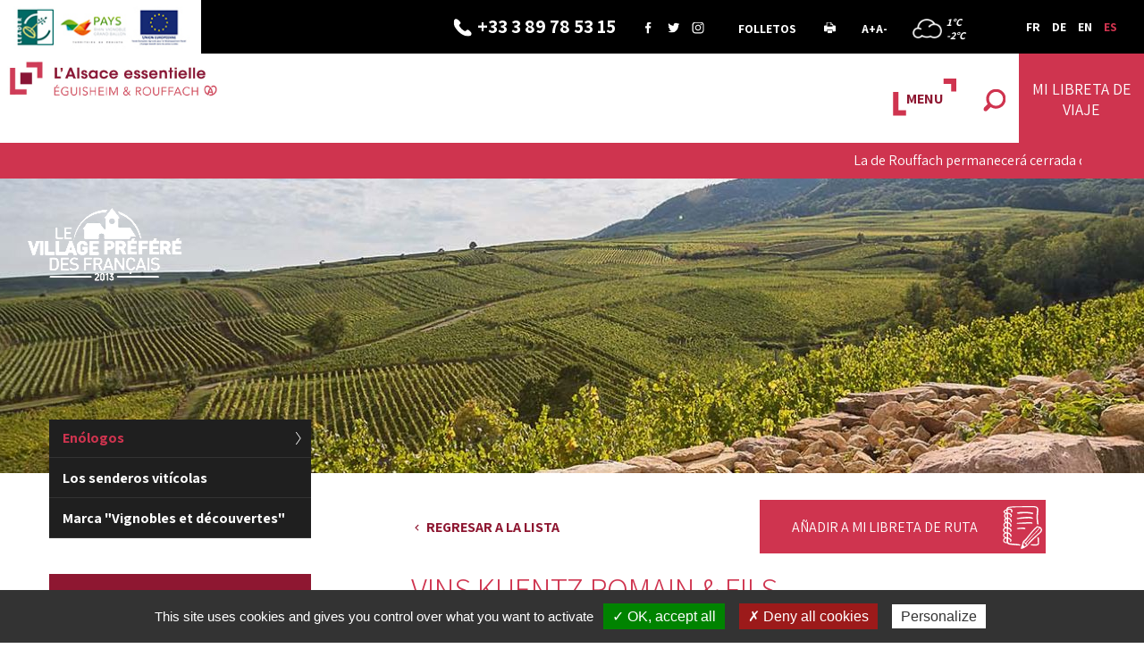

--- FILE ---
content_type: text/html;charset=utf-8
request_url: https://www.tourisme-eguisheim-rouffach.com/Es/Descubrir/Vinos-Alsacia/Enologos/Vinos-Romain-Kuentz-y-Fils-f253002337.html
body_size: 7398
content:
<!DOCTYPE html>
<!--[if IE 8]>
<html id="ie8" lang="fr-FR">
<![endif]-->
<!--[if !(IE 8)  ]><!-->
<html lang="fr-FR">
<!--<![endif]-->
	<head>
	    

		<script type="text/javascript" src="/utilities/tarteaucitron/tarteaucitron.js"></script>
		
			<script type="text/javascript">
			tarteaucitron.init({
			    "hashtag": "#tarteaucitron", /* Ouverture automatique du panel avec le hashtag */
			    "highPrivacy": false, /* désactiver le consentement implicite (en naviguant) ? */
			    "orientation": "bottom", /* le bandeau doit être en haut (top) ou en bas (bottom) ? */
			    "adblocker": false, /* Afficher un message si un adblocker est détecté */
			    "showAlertSmall": false, /* afficher le petit bandeau en bas à droite ? */
			    "cookieslist": true, /* Afficher la liste des cookies installés ? */
			    "removeCredit": true, /* supprimer le lien vers la source ? */
			    //"cookieDomain": ".example.com" /* Nom de domaine sur lequel sera posé le cookie pour les sous-domaines */
			});
			</script>
		

		<meta charset="UTF-8" />
		<title>Vins KUENTZ Romain & Fils</title>
<meta property="og:title" content="Vins KUENTZ Romain &amp; Fils" />
<meta name="description" content="&lt;p align=&quot;justify&quot;&gt;El vino... &iexcl;siempre un milagro! El s&oacute;tano de Alsacia es un caleidoscopio geol&oacute;gico casi &uacute;nico en el mundo. En el coraz&oacute;n de la vi&ntilde;eda alsaciana, en Pfaffenheim, en las laderas soleadas de colores siempre cambiantes, su en&oacute;logo empieza su obra que lo lleva de la vi&ntilde;a a la bodega. &lt;br&gt;
&iexcl;&iexcl;El vino, fruto de nuestro trabajo, es m&aacute;s que un elemento de convivencia, forma parte de estas peque&ntilde;as alegr&iacute;as que hace las grandes alegr&iacute;as, amenudo presente en estos monumentos donde hacemos la paz con la vida, donde se reconciliamos con un mundo convertido loco!! La influencia del cepia y del cosecha en la naturaleza del vino es primordial en Alsacia. El genio del vino est&aacute; en la cepa y en la emocionante y meticulosa atenci&oacute;n del en&oacute;logo: aromas de flores, notas de frutas ex&oacute;tico, de frutas confitadas, toda esta complexitad de aromas se encuentra en nuestros vinos. Si no hay una verdad absoluta para la alianza de comida y de vinos, siempre van a encontrar un vino de Alsacia para cada situaci&oacute;n, concediendo con sus aperitivos, una cocina regional o gastron&oacute;mico.&lt;br&gt;
Durante una pr&oacute;xima visita o durante su estancia en uno de nuestras casas rurales, vamos a hacerse descubrir, con placer, nuestra bodega y vamos a explicarse todo el proceso de elaboraci&oacute;n de vinos, del prensado de la uva hasta el embotellado. &iexcl;No olviden que un en&oacute;logo que conta su vino no va a ser aburrido! Nuestra pasi&oacute;n, &quot;les grands vins&quot;, esperamos de nuevo este a&ntilde;o, para hacerse compartir. &lt;/p&gt;" />
<meta property="og:description" content="&lt;p align=&quot;justify&quot;&gt;El vino... &iexcl;siempre un milagro! El s&oacute;tano de Alsacia es un caleidoscopio geol&oacute;gico casi &uacute;nico en el mundo. En el coraz&oacute;n de la vi&ntilde;eda alsaciana, en Pfaffenheim, en las laderas soleadas de colores siempre cambiantes, su en&oacute;logo empieza su obra que lo lleva de la vi&ntilde;a a la bodega. &lt;br&gt;
&iexcl;&iexcl;El vino, fruto de nuestro trabajo, es m&aacute;s que un elemento de convivencia, forma parte de estas peque&ntilde;as alegr&iacute;as que hace las grandes alegr&iacute;as, amenudo presente en estos monumentos donde hacemos la paz con la vida, donde se reconciliamos con un mundo convertido loco!! La influencia del cepia y del cosecha en la naturaleza del vino es primordial en Alsacia. El genio del vino est&aacute; en la cepa y en la emocionante y meticulosa atenci&oacute;n del en&oacute;logo: aromas de flores, notas de frutas ex&oacute;tico, de frutas confitadas, toda esta complexitad de aromas se encuentra en nuestros vinos. Si no hay una verdad absoluta para la alianza de comida y de vinos, siempre van a encontrar un vino de Alsacia para cada situaci&oacute;n, concediendo con sus aperitivos, una cocina regional o gastron&oacute;mico.&lt;br&gt;
Durante una pr&oacute;xima visita o durante su estancia en uno de nuestras casas rurales, vamos a hacerse descubrir, con placer, nuestra bodega y vamos a explicarse todo el proceso de elaboraci&oacute;n de vinos, del prensado de la uva hasta el embotellado. &iexcl;No olviden que un en&oacute;logo que conta su vino no va a ser aburrido! Nuestra pasi&oacute;n, &quot;les grands vins&quot;, esperamos de nuevo este a&ntilde;o, para hacerse compartir. &lt;/p&gt;" />
<link rel="image_src" href="https://www.tourisme-eguisheim-rouffach.comhttps://https://apps.tourisme-alsace.info/photos/eguisheim/photos/253002337_1.jpg" />
<!--<meta property="og:image" content="https://www.tourisme-eguisheim-rouffach.comhttps://https://apps.tourisme-alsace.info/photos/eguisheim/photos/253002337_1.jpg" />-->
<link rel="canonical" href="https://www.tourisme-eguisheim-rouffach.com/ES/Vins-KUENTZ-Romain-Fils-f253002337.html" />

		<meta http-equiv="X-UA-Compatible" content="IE=edge">
		<meta name="viewport" content="width=device-width, initial-scale=1.0, minimum-scale=1.0, maximum-scale=1.0">

		<meta name='robots' content='index, follow' />

		<link rel="alternate" type="application/rss+xml" href="/rss/actus.php" title="" />
		<link rel="shortcut icon" type="image/x-icon" href="/favicon.ico" />
		<link rel="icon" type="image/x-icon" href="/favicon.ico"  />
		<link href="https://fonts.googleapis.com/css?family=Assistant:300,400,600,700" rel="stylesheet">
		<!-- CSS-->
					<link href="/styles/style.less.css" rel="stylesheet" type="text/css" />
				<link rel="stylesheet" href="https://cdnjs.cloudflare.com/ajax/libs/fancybox/3.3.5/jquery.fancybox.min.css" />
		

		<!--[if lt IE 9]>
			<script src="//oss.maxcdn.com/html5shiv/3.7.3/html5shiv.min.js"></script>
			<script src="//oss.maxcdn.com/respond/1.4.2/respond.min.js"></script>
		<![endif]-->

		<!-- jQuery-->
		<script src="//code.jquery.com/jquery-1.12.0.min.js"></script>
		<!-- SCRIPTS JS-->
		<script type="text/javascript">
		var base_url = "";
		</script>
					<script type="text/javascript" src="/scripts/bootstrap.min.js"></script>
					<script type="text/javascript" src="/scripts/jquery.social.stream.1.6.2.min.js"></script>
					<script type="text/javascript" src="/scripts/jquery.social.stream.wall.1.8.js"></script>
					<script type="text/javascript" src="/scripts/slick.min.js"></script>
					<script type="text/javascript" src="/scripts/script.js"></script>
				<script src="https://code.jquery.com/ui/1.12.0/jquery-ui.js"
			integrity="sha256-0YPKAwZP7Mp3ALMRVB2i8GXeEndvCq3eSl/WsAl1Ryk="
			crossorigin="anonymous">
		</script>
		<script src="https://cdnjs.cloudflare.com/ajax/libs/jqueryui/1.9.2/i18n/jquery.ui.datepicker-fr.min.js"></script>
		<script src="https://cdnjs.cloudflare.com/ajax/libs/fancybox/3.3.5/jquery.fancybox.min.js"></script>


	</head>
	<body class="page">
		
<header>
	<div class="top-head" >
	    <a data-toggle="modal" data-target="#popup_img"><img src="/images/sponsors.jpg" alt="" class="visible-lg"/></a>
	    <ul class="link">
		<li class="tel"><a href="tel:+33 3 89 78 53 15"><span><i class="hidden-xs">+33 3 89 78 53 15</i></span></a></li>
		<li class="social"><a target="_blank" href="https://fr-fr.facebook.com/Eguisheim/" class="facebook"></a><a target="_blank" href="https://twitter.com/eguisheim?lang=fr" class="twitter"></a><a target="_blank" href="https://www.instagram.com/visiteguisheim/" class="insta"></a></li>
		<li class="doc"><a href="/Folletos.html">Folletos</a></li>
		<li class="print visible-lg-inline-block"><a href="" onclick="window.print();"></a></li>
		<li class="Amodif visible-lg-inline-block"><a class="Aplus" href="#">A+</a><a class="Amoins" href="#">A-</a></li>
		<li class='meteo' data-api_url="/utilities/?ville=Eguisheim&type=xml&ico_theme=icones_7&nb_jour=1&lang=fr"></li>
	    </ul>
	    <ul class="lang">
		<li><a href="/fr/" class="">FR</a></li>
		<li><a href="/de/" class="">DE</a></li>
		<li><a href="/en/" class="">EN</a></li>
		<li><a href="/es/" class="active">ES</a></li>
	    </ul>
	</div>
	<div class="head">
	    <a class="logo" href="/" accesskey="1" ><img class="img-responsive" src="/images/logo.jpg" alt=""/></a>
	    <!-- Collect the nav links, forms, and other content for toggling -->
	    <div class="menu-wrapper">
		    <div class="carnet">
			<a href="https://www.tourisme-eguisheim-rouffach.com/Es/Libreta-ruta.html"><p>Mi libreta de viaje</p></a>
					    </div>
		    <div class="recherche search-button">
				<a href="#" class=""></a>
				<form class="search-form" role="search" action="/es/Recherche.html" method="get">
					<div class="input-group">
						<input type="search" name="recherche" class="search" placeholder="Recherche">
						<span class="input-group-btn "></span>
					</div>
				</form>
		    </div>
		    <a href="" class="menu-mobile">MENU</a>
		    <ul class="main-menu">
			<li class="m_entry home niv1"><a href="/es">P&aacute;gina principal</a></li>
			
<li  class="m_entry loger has-child niv1" ><a href="/Es/Alojarse" >Alojarse</a><ul class="sub1" >
<li  class="m_entry  " ><a href="/Es/Alojarse/Hoteles.html" >Hoteles</a></li><li  class="m_entry  " ><a href="/Es/Alojarse/Campings.html" >Campings</a></li><li  class="m_entry  " ><a href="/Es/Alojarse/Casas-rurales-y-pisos.html" >Casas rurales y pisos</a></li><li  class="m_entry  " ><a href="/Es/Alojarse/Casas-huespedes.html" >Casas de huéspedes</a></li><li  class="m_entry  " ><a href="/Es/Alojarse/Residencia-turismo.html" >Residencia de turismo</a></li></ul></li><li  class="m_entry restaurer has-child niv1" ><a href="/Es/Alimentarse" >Alimentarse</a><ul class="sub1" >
<li  class="m_entry  " ><a href="/Es/Alimentarse/Restaurantes.html" >Restaurantes</a></li><li  class="m_entry  " ><a href="/Es/Alimentarse/Bares-Cafe.html" >Bares - Cafe</a></li></ul></li><li  class="m_entry voir has-child niv1" ><a href="/Es/Descubrir" >Descubrir</a><ul class="sub1" >
<li  class="m_entry  " ><a href="/Es/Descubrir/Parajes-visitar.html" >Parajes a visitar</a></li><li  class="m_entry  " ><a href="/Es/Descubrir/Pueblos.html" >Pueblos</a></li><li  class="m_entry  has-child " ><a href="/Es/Descubrir/Vinos-Alsacia" >Vinos de Alsacia</a><ul class="sub2" >
<li  class="m_entry  " ><a href="/Es/Descubrir/Vinos-Alsacia/Enologos.html" >Enólogos</a></li><li  class="m_entry  " ><a href="/Es/Descubrir/Vinos-Alsacia/Los-senderos-viticolas.html" >Los senderos vitícolas</a></li><li  class="m_entry  " ><a href="/Es/Descubrir/Vinos-Alsacia/Marca-Vignobles-decouvertes.html" >Marca "Vignobles et découvertes"</a></li></ul></li><li  class="m_entry  " ><a href="/Es/Descubrir/Los-buenos-consejos-Mamama.html" >Los buenos consejos de Mamama</a></li><li  class="m_entry  " ><a href="/Es/Descubrir/Hablamos.html" >Hablamos</a></li><li  class="m_entry  " ><a href="/Es/Descubrir/Alsacia-esencial.html" >Alsacia esencial</a></li><li  class="m_entry  " ><a href="/Es/Descubrir/Bella-y-Bestia.html" >La Bella y la Bestia</a></li></ul></li><li  class="m_entry faire has-child niv1" ><a href="/Es/Hacer" >Hacer </a><ul class="sub1" >
<li  class="m_entry  " ><a href="/Es/Hacer/Agenda-las-manifestaciones.html" >Agenda de las manifestaciones</a></li><li  class="m_entry  " ><a href="/Es/Hacer/En-familia.html" >En familia</a></li><li  class="m_entry  has-child " ><a href="/Es/Hacer/Ocios-y-actividades" >Ocios y actividades</a><ul class="sub2" >
<li  class="m_entry  " ><a href="/Es/Hacer/Ocios-y-actividades/Senderos-viticolas.html" >Senderos vitícolas</a></li><li  class="m_entry  " ><a href="/Es/Hacer/Ocios-y-actividades/Senderismos-pie-y-ciclistas.html" >Senderismos a pie y ciclistas</a></li><li  class="m_entry  " ><a href="/Es/Hacer/Ocios-y-actividades/Riqueza-del-patrimonio.html" >Riqueza del patrimonio</a></li><li  class="m_entry  " ><a href="/Es/Hacer/Ocios-y-actividades/Actividades.html" >Actividades</a></li><li  class="m_entry  " ><a href="/Es/Hacer/Ocios-y-actividades/Bienestar.html" >Bienestar</a></li></ul></li><li  class="m_entry  " ><a href="/Es/Hacer/Comercios.html" >Comercios</a></li></ul></li><li  class="m_entry info has-child niv1" ><a href="/Es/Informaciones-practicas" >Informaciones prácticas</a><ul class="sub1" >
<li  class="m_entry  " ><a href="/Es/Informaciones-practicas/Oficina-turismo.html" >Oficina de turismo</a></li><li  class="m_entry  " ><a href="/Es/Informaciones-practicas/El-equipo.html" >El equipo</a></li><li  class="m_entry  " ><a href="/Es/Informaciones-practicas/Mapa-interactiva.html" >Mapa interactiva</a></li><li  class="m_entry  " ><a href="/Es/Informaciones-practicas/Desplazarse.html" >Desplazarse</a></li><li  class="m_entry  " ><a href="/Es/Informaciones-practicas/Aparcamiento.html" >Aparcamiento</a></li><li  class="m_entry  " ><a href="/Es/Informaciones-practicas/Autocaravana.html" >Autocaravana</a></li><li  class="m_entry  " ><a href="/Es/Informaciones-practicas/Acceso-para-personas-desabilitadas.html" >Acceso para personas desabilitadas</a></li><li  class="m_entry  " ><a href="/Es/Informaciones-practicas/Folletos.html" >Folletos</a></li><li  class="m_entry  " ><a href="/Es/Informaciones-practicas/TripAdvisor.html" >TripAdvisor</a></li><li  class="m_entry  " ><a href="/Es/Informaciones-practicas/Pagina-preguntas-frecuentas.html" >Página de preguntas frecuentas</a></li><li  class="m_entry  " ><a href="/Es/Informaciones-practicas/Contacten-con-nosotros!.html" >¡Contacten con nosotros!</a></li></ul></li>
			<li class="m_entry search-button niv1" >
				<a href="#" class=""></a>
				<form class="search-form" role="search" action="/es/Recherche.html" method="get">
					<div class="input-group">
						<input type="search" name="recherche" class="search" placeholder="Recherche">
						<span class="input-group-btn "></span>
					</div>
				</form>
			</li>
			<li class="fermer"><a href=""></a></li>
		    </ul>

	    </div>
	</div>
</header>
	<div class="alerte-info hidden-xs hidden-print">
		<div class="container" >
			<span class='before-text-alerte'></span>
			<div class="defile-info">
				<div class="text-alerte" >
					<div class="w" >
																				<p>La de Rouffach permanecer&aacute; cerrada del 18 de enero al 8 de febrero.</p>
											</div>
				</div>
			</div>
		</div>
	</div>
<div class="slide">
    	<div class="background" style="background-image:url('/dynamic/galerie/images/cac_/slider2_5!_1600x330!_1!_0x0!_0!_FFFFFF.jpg')"></div>
	<i class="village"></i>

				

	<span class="titreCat "><span></span></span>
    </div>
<div class="container ">
	<div class="row">
					<!-- Inclusion d'un menu de categorie courante -->
			<aside id='sidebar' class="col-lg-3 col-sm-4">
				
<ul class="nav nav-pills nav-stacked fil hidden-xs">
							<li class='active' >
			<a href='/Es/Descubrir/Vinos-Alsacia/Enologos.html'>
				Enólogos			</a>
					</li>
	
							<li class='' >
			<a href='/Es/Descubrir/Vinos-Alsacia/Los-senderos-viticolas.html'>
				Los senderos vitícolas			</a>
					</li>
	
							<li class='' >
			<a href='/Es/Descubrir/Vinos-Alsacia/Marca-Vignobles-decouvertes.html'>
				Marca "Vignobles et découvertes"			</a>
					</li>
	
</ul>

						<div class="agenda hidden-xs">
<div class="agenda_title">Agenda</div>
    
<div class="date">
    	<div class="double">
	    <div class="g"> <span>26</span>oct.</div>
	    <i>-</i>
	    <div class="g"> <span>28</span>mars</div>
	</div>
        <div class="d"><a href="https://www.tourisme-eguisheim-rouffach.com/es/Faire/Agenda-manifestations/Parque-las-ciguenas-f253002292.html">Parque de las cigüeñas</a></div>
</div>
    
<div class="date">
    	<div class="double">
	    <div class="g"> <span>01</span>janv.</div>
	    <i>-</i>
	    <div class="g"> <span>31</span>déc.</div>
	</div>
        <div class="d"><a href="https://www.tourisme-eguisheim-rouffach.com/es/Faire/Agenda-manifestations/Exploro-los-pueblos-con-un-paseo-ludico-f253002860.html">Exploro los pueblos con un paseo lúdico</a></div>
</div>
    
<div class="date">
    	<div class="double">
	    <div class="g"> <span>01</span>janv.</div>
	    <i>-</i>
	    <div class="g"> <span>31</span>déc.</div>
	</div>
        <div class="d"><a href="https://www.tourisme-eguisheim-rouffach.com/es/Faire/Agenda-manifestations/Mercado-semanal-Rouffach-f253002170.html">Mercado semanal Rouffach</a></div>
</div>
<a href="https://www.tourisme-eguisheim-rouffach.com/Es/Hacer/Agenda-las-manifestaciones.html" class="btn btn-rouge">Todas las manifestaciones</a>
</div>
			
			</aside>
										
		<main role="main" class="col-lg-offset-1 col-lg-8 col-sm-8 ">
			<div class="fiche-lei" data-fiche="253002337">
	<div class="fiche-header">
	    <div class="liens row">
		<div class="col-sm-6">
		    <a class="bouton-back" href="javascript:history.back()">Regresar a la lista</a>
		</div>
		<div class="col-sm-6 pull-right">
				    			<a href="#" class="add-roadbook btn-carnet" data-fiche="253002337" data-done="Tarjeta a&ntilde;adida">A&ntilde;adir a mi libreta de ruta</a>
		    				</div>
	    </div>
	    <h1 class="title-lei">Vins KUENTZ Romain & Fils</h1>
	</div>
	<div class="row">
	    		<div class="illustration col-lg-12">
		    <div class="illustration" style="background-image: url(https://apps.tourisme-alsace.info/photos/eguisheim/photos/253002337_1_800x600.jpg);"></div>
		</div>
	    	    <div class="col-lg-12">
		<ul class="liens">
		    <li class="classement">
		    		    </li>
		    <li class="site"><a target="_blank" href="https://www.vinskuentz.fr">www.vinskuentz.fr</a></li>
		    <li class="mail"><a href="mailto:kuentz@vinskuentz.fr" class="btn btn-noir">Contactar con la instituci&oacute;n </a></li>		    <li class="tel">03 89 49 61 90</li>
		</ul>
		
	    </div>
	</div>
	<div class="hidden"></div>
	<div class="row tab">

	    <ul class="nav nav-tabs">
				    <li class="active"><a data-toggle="tab" href="#description">Descripci&oacute;n </a></li>
				    <li class=""><a data-toggle="tab" href="#services">Servicio / equipamiento</a></li>
				    <li class=""><a data-toggle="tab" href="#tarifs">Tarifas / Horarios</a></li>
			    </ul>

	    <div class="tab-content">
				    <div id="description" class="tab-pane fade in active">
			<h4>Pfaffenheim</h4> <div class='deschtml2' ><p align="justify">El vino... ¡siempre un milagro! El sótano de Alsacia es un caleidoscopio geológico casi único en el mundo. En el corazón de la viñeda alsaciana, en Pfaffenheim, en las laderas soleadas de colores siempre cambiantes, su enólogo empieza su obra que lo lleva de la viña a la bodega. <br>
¡¡El vino, fruto de nuestro trabajo, es más que un elemento de convivencia, forma parte de estas pequeñas alegrías que hace las grandes alegrías, amenudo presente en estos monumentos donde hacemos la paz con la vida, donde se reconciliamos con un mundo convertido loco!! La influencia del cepia y del cosecha en la naturaleza del vino es primordial en Alsacia. El genio del vino está en la cepa y en la emocionante y meticulosa atención del enólogo: aromas de flores, notas de frutas exótico, de frutas confitadas, toda esta complexitad de aromas se encuentra en nuestros vinos. Si no hay una verdad absoluta para la alianza de comida y de vinos, siempre van a encontrar un vino de Alsacia para cada situación, concediendo con sus aperitivos, una cocina regional o gastronómico.<br>
Durante una próxima visita o durante su estancia en uno de nuestras casas rurales, vamos a hacerse descubrir, con placer, nuestra bodega y vamos a explicarse todo el proceso de elaboración de vinos, del prensado de la uva hasta el embotellado. ¡No olviden que un enólogo que conta su vino no va a ser aburrido! Nuestra pasión, "les grands vins", esperamos de nuevo este año, para hacerse compartir. </p></div>	<div class="clearfix">
				<h4 class='title-value title-1900404' data-id-lei="1900404">Horaires d'accueil</h4>
													<p><span class="value">De lunes a sábado, de 9.00 a 12.00 y de 13.30 a 19.00, domingos y festivos con cita previa.</span></p>
							</div>
	<div class="clearfix">
				<h4 class='title-list title-1901028' data-id-lei="1901028">Label oenotourisme</h4>
									<ul class="list-unstyled">
									<li>
						<span class="libelle">Oui</span>
				<span class="value">
					 
				 	 
					</span>
						
					</li>
							</ul>
											</div>
	<div class="clearfix">
				<h4 class='title-list title-1900734' data-id-lei="1900734">Charte (viticulture)/type de viticulteur</h4>
									<ul class="list-unstyled">
									<li>
						<span class="libelle">Synvira</span>
				<span class="value">
					 
				 	 
					</span>
						
					</li>
									<li>
						<span class="libelle">Adherent SYNVIRA (logo vigneron indépendant)</span>
				<span class="value">
					 
				 	 
					</span>
						
					</li>
									<li>
						<span class="libelle">Viticulteur récoltant</span>
				<span class="value">
					 
				 	 
					</span>
						
					</li>
							</ul>
											</div>
	<div class="clearfix">
				<h4 class='title-list title-1900764' data-id-lei="1900764">Label des produits en ventes</h4>
									<ul class="list-unstyled">
									<li>
						<span class="libelle"></span>
				<span class="value">
					 
				 	 
					</span>
						
					</li>
									<li>
						<span class="libelle">En conversion vers l'agriculture biologique</span>
				<span class="value">
					 
				 	 
					</span>
						
					</li>
									<li>
						<span class="libelle">Label HVE (Haute Valeur Environnementale)</span>
				<span class="value">
					 
				 	 
					</span>
						
					</li>
							</ul>
											</div>
	<div class="clearfix">
				<h4 class='title-table title-1900319' data-id-lei="1900319">Formules de visites proposées</h4>
							<table class="table table-striped">
											<tr><td>Visite guidée pour groupes sur RDV</td><td> </td></tr>
											<tr><td>Dégustation gratuite pour les particuliers</td><td> </td></tr>
											<tr><td>Dégustation payante pour les groupes</td><td> </td></tr>
											<tr><td>Visite du vignoble pour les groupes sur RDV uniquement</td><td> </td></tr>
						</table>
			
													</div>
	<div class="clearfix">
				<h4 class='title-list title-1900221' data-id-lei="1900221">Public concerné</h4>
									<ul class="list-unstyled">
									<li>
						<span class="libelle">Groupes</span>
				<span class="value">
					 
				 	 
					</span>
						
					</li>
							</ul>
											</div>
	<div class="clearfix">
				<h4 class='title-table title-1900830' data-id-lei="1900830">Commentaire type de vins</h4>
							<table class="table table-striped">
											<tr><td>Commentaire type de vins</td><td>Edelzwicker, Sylvaner, Pinot Blanc, Riesling, Pinot Gris, Muscat, Gewurztraminer, Crémant d'Alsace, Gewurtztraminer vendanges tardives. </td></tr>
						</table>
			
													</div>
	<div class="clearfix">
				<h4 class='title-table title-1900390' data-id-lei="1900390">Effectif groupe</h4>
							<table class="table table-striped">
											<tr><td>Mini</td><td>5 </td></tr>
											<tr><td>Maxi</td><td>50 </td></tr>
						</table>
			
													</div>


		    </div>
				    <div id="services" class="tab-pane fade ">
				<div class="clearfix">
				<h4 class='title-lang title-1900067' data-id-lei="1900067">Langues parlées</h4>
									<span>Allemand</span>
																		</div>
	<div class="clearfix">
				<h4 class='title-list title-1900050' data-id-lei="1900050">Services pratiques</h4>
									<ul class="list-unstyled">
									<li>
						<span class="libelle">Accueil groupes</span>
				<span class="value">
					 
				 	 
					</span>
						
					</li>
							</ul>
											</div>
	<div class="clearfix">
				<h4 class='title-list title-1900484' data-id-lei="1900484">Commodités</h4>
									<ul class="list-unstyled">
									<li>
						<span class="libelle">Toilettes</span>
				<span class="value">
					 
				 	 
					</span>
						
					</li>
							</ul>
											</div>
	<div class="clearfix">
				<h4 class='title-table title-1900612' data-id-lei="1900612">Types de vins</h4>
							<table class="table table-striped">
											<tr><td>AOC Alsace</td><td> </td></tr>
											<tr><td>AOC Alsace grands crus</td><td> </td></tr>
											<tr><td>AOC Crémant d'Alsace</td><td> </td></tr>
											<tr><td>Sélection grains nobles</td><td> </td></tr>
											<tr><td>Vendanges tardives</td><td> </td></tr>
						</table>
			
													</div>
	<div class="clearfix">
				<h4 class='title-table title-1900066' data-id-lei="1900066">Hébergement sur place</h4>
							<table class="table table-striped">
											<tr><td>Oui</td><td> </td></tr>
						</table>
			
													</div>


		    </div>
				    <div id="tarifs" class="tab-pane fade ">
				<div class="clearfix">
				<h4 class='title-list title-1900048' data-id-lei="1900048">Moyen de paiement</h4>
									<ul class="list-unstyled">
									<li>
						<span class="libelle">Carte bleue</span>
				<span class="value">
					 
				 	 
					</span>
						
					</li>
									<li>
						<span class="libelle">Chèque</span>
				<span class="value">
					 
				 	 
					</span>
						
					</li>
									<li>
						<span class="libelle">Espèces</span>
				<span class="value">
					 
				 	 
					</span>
						
					</li>
							</ul>
											</div>
	<div class="clearfix">
				<h4 class='title-list title-1900529' data-id-lei="1900529">Tarifs (€)</h4>
									<ul class="list-unstyled">
									<li>
						<span class="libelle">Adulte</span>
				<span class="value">
					 0
				 	 
					</span>
						
					</li>
							</ul>
											</div>

<div class="row"><div class="col-sm-8 col-sm-push-2"><iframe style="width:100%;" height="450" src="https://apps.tourisme-alsace.info/communs/calendar/widget.asp?produit=253002337&color=cf344f&date=&vue=m&langue=0" frameborder="0"></iframe></div></div>
		    </div>
			    </div>
	</div>
</div>


		</main>
	</div>
</div>


<!-- popup contain -->
<div class="modal fade" id="popup_img" tabindex="-1" role="dialog">
   <button type="button" class="close" data-dismiss="modal"><span aria-hidden="true">&times;</span><span class="sr-only">Close</span></button>
  <div class="modal-dialog" role="document">
	<img src="/images/partenaire_grand.jpg" alt=""/>
 </div>
</div>


		<footer>
			<div class="container" >
			    <div class="row">
				<div class="col-sm-8 col-lg-7 bloc-adresse">
				    <div class="titre">Oficina de turismo del pa&iacute;s de Eguisheim y de Rouffach<span></span></div>
				    <div class="row">
					<div class="col-lg-6">
					    <span>Oficina de Eguisheim</span>
					    <ul>
						<li class="adresse">22 A Grand'Rue <span>68420 - Eguisheim</span></li>
						<li class="tel">+33 3 89 23 40 33</li>
					    </ul>
					</div>
					<div class="col-lg-6">
					    <span>Oficina de Rouffach</span>
					    <ul>
						<li class="adresse">12 A Place de la R&eacute;publique <span>68250 - Rouffach</span></li>
						<li class="tel">+33 3 89 78 53 15</li>
					    </ul>
					</div>
					<div class="mail col-xs-12"><a href="mailto:info@tourisme-eguisheim-rouffach.com">info@tourisme-eguisheim-rouffach.com</a></div>
				    </div>
				</div>
				<div class="col-lg-5 col-sm-4 slider_footer">
				    				    					<div class="img"><img src="/dynamic/galerie/images/village_6.jpg" alt=""/></div>
				    					<div class="img"><img src="/dynamic/galerie/images/telechargement_86.png" alt=""/></div>
				    					<div class="img"><img src="/dynamic/galerie/images/Station-Verte-Logotype-Quadrichromie_171.jpg" alt=""/></div>
				    					<div class="img"><img src="/dynamic/galerie/images/telechargement_172.png" alt=""/></div>
				    					<div class="img"><img src="/dynamic/galerie/images/Via_Habsburg_Logo_556.jpg" alt=""/></div>
				    				</div>
			    </div>
			</div>
			<div class="sub-footer" >
			    <div class="container">
				<div class="pull-left " >
					<ul class="list-inline">
						
<li  class="m_entry  " ><a href="/Es/Codigo-QR" >Código QR</a></li>
					</ul>
				</div>
				<div class="pull-right" >
					<a href="https://www.hdr.fr/" target="_blank" rel="nofollow" >HDR Communications &copy;&nbsp;2018 <img src="/images/verysmall_hdr.gif" alt="Logo HDR Communications"></a>
				</div>
			    </div>
			</div>
		</footer>
		<div id="stop" class="scrollTop">
		    <span><a href=""></a></span>
		</div>
		<script type="text/javascript"><!--
travel_l10n = {};
travel_l10n.title_dialog_share_travel="Compartir por correo electr&oacute;nico";
travel_l10n.email_invalid="Deben poner un correo electr&oacute;nico v&aacute;lido";
fiche_l10n = {};
fiche_l10n.more_crit="Consultar m&aacute;s criterios ";
fiche_l10n.less_crit="Ocultar estos criterios ";

--></script>
		<script type="text/javascript">(tarteaucitron.job = tarteaucitron.job || []).push('facebooklikebox');</script>
		<script type="text/javascript"> tarteaucitron.user.tawktoId = '5b1800cc8859f57bdc7be71f'; (tarteaucitron.job = tarteaucitron.job || []).push('tawkto'); </script>
		
		
			<script type="text/javascript">
			   tarteaucitron.user.multiplegtagUa = ['G-6X2PQ3YPJ4', 'G-1VHK65918H'];
			   (tarteaucitron.job = tarteaucitron.job || []).push('multiplegtag');
			</script>
		
	</body>
</html>



--- FILE ---
content_type: text/html; charset=UTF-8
request_url: https://www.tourisme-eguisheim-rouffach.com/utilities/?ville=Eguisheim&type=xml&ico_theme=icones_7&nb_jour=1&lang=fr
body_size: 141
content:
<?xml version='1.0' encoding='UTF-8'?>
			<weather><day><jour>Jeudi</jour>
					<number>22</number>
					<mois><![CDATA[Jan.]]></mois>
					<mois_long><![CDATA[Janvier]]></mois_long>
					<t_min>-2</t_min>
					<t_max>1</t_max>
					<temp>-1</temp>
					<picto>http://www.tourisme-eguisheim-rouffach.com/utilities/icones_7/20.png</picto>
					<vent>1 km/h</vent>
					<desc><![CDATA[brouillard]]></desc></day></weather>

--- FILE ---
content_type: text/css;charset=UTF-8
request_url: https://www.tourisme-eguisheim-rouffach.com/styles/style.less.css
body_size: 37917
content:
/*!
 * Bootstrap v3.3.5 (http://getbootstrap.com)
 * Copyright 2011-2015 Twitter, Inc.
 * Licensed under MIT (https://github.com/twbs/bootstrap/blob/master/LICENSE)
 *//*! normalize.css v3.0.3 | MIT License | github.com/necolas/normalize.css */html{font-family: sans-serif;-ms-text-size-adjust: 100%;-webkit-text-size-adjust: 100%}body{margin: 0}article,aside,details,figcaption,figure,footer,header,hgroup,main,menu,nav,section,summary{display: block}audio,canvas,progress,video{display: inline-block;vertical-align: baseline}audio:not([controls]){display: none;height: 0}[hidden],template{display: none}a{background-color: transparent}a:active,a:hover{outline: 0}abbr[title]{border-bottom: 1px dotted}b,strong{font-weight: bold}dfn{font-style: italic}h1{font-size: 2em;margin: .67em 0}mark{background: #ff0;color: #000}small{font-size: 80%}sub,sup{font-size: 75%;line-height: 0;position: relative;vertical-align: baseline}sup{top: -0.5em}sub{bottom: -0.25em}img{border: 0}svg:not(:root){overflow: hidden}figure{margin: 1em 40px}hr{box-sizing: content-box;height: 0}pre{overflow: auto}code,kbd,pre,samp{font-family: monospace, monospace;font-size: 1em}button,input,optgroup,select,textarea{color: inherit;font: inherit;margin: 0}button{overflow: visible}button,select{text-transform: none}button,html input[type="button"],input[type="reset"],input[type="submit"]{-webkit-appearance: button;cursor: pointer}button[disabled],html input[disabled]{cursor: default}button::-moz-focus-inner,input::-moz-focus-inner{border: 0;padding: 0}input{line-height: normal}input[type="checkbox"],input[type="radio"]{box-sizing: border-box;padding: 0}input[type="number"]::-webkit-inner-spin-button,input[type="number"]::-webkit-outer-spin-button{height: auto}input[type="search"]{-webkit-appearance: textfield;box-sizing: content-box}input[type="search"]::-webkit-search-cancel-button,input[type="search"]::-webkit-search-decoration{-webkit-appearance: none}fieldset{border: 1px solid #c0c0c0;margin: 0 2px;padding: .35em .625em .75em}legend{border: 0;padding: 0}textarea{overflow: auto}optgroup{font-weight: bold}table{border-collapse: collapse;border-spacing: 0}td,th{padding: 0}@font-face{font-family: 'Glyphicons Halflings';src: url('fonts/glyphicons-halflings-regular.eot');src: url('fonts/glyphicons-halflings-regular.eot?#iefix') format('embedded-opentype'), url('fonts/glyphicons-halflings-regular.woff2') format('woff2'), url('fonts/glyphicons-halflings-regular.woff') format('woff'), url('fonts/glyphicons-halflings-regular.ttf') format('truetype'), url('fonts/glyphicons-halflings-regular.svg#glyphicons_halflingsregular') format('svg')}.glyphicon{position: relative;top: 1px;display: inline-block;font-family: 'Glyphicons Halflings';font-style: normal;font-weight: normal;line-height: 1;-webkit-font-smoothing: antialiased;-moz-osx-font-smoothing: grayscale}.glyphicon-asterisk:before{content: "\2a"}.glyphicon-plus:before{content: "\2b"}.glyphicon-euro:before,.glyphicon-eur:before{content: "\20ac"}.glyphicon-minus:before{content: "\2212"}.glyphicon-cloud:before{content: "\2601"}.glyphicon-envelope:before{content: "\2709"}.glyphicon-pencil:before{content: "\270f"}.glyphicon-glass:before{content: "\e001"}.glyphicon-music:before{content: "\e002"}.glyphicon-search:before{content: "\e003"}.glyphicon-heart:before{content: "\e005"}.glyphicon-star:before{content: "\e006"}.glyphicon-star-empty:before{content: "\e007"}.glyphicon-user:before{content: "\e008"}.glyphicon-film:before{content: "\e009"}.glyphicon-th-large:before{content: "\e010"}.glyphicon-th:before{content: "\e011"}.glyphicon-th-list:before{content: "\e012"}.glyphicon-ok:before{content: "\e013"}.glyphicon-remove:before{content: "\e014"}.glyphicon-zoom-in:before{content: "\e015"}.glyphicon-zoom-out:before{content: "\e016"}.glyphicon-off:before{content: "\e017"}.glyphicon-signal:before{content: "\e018"}.glyphicon-cog:before{content: "\e019"}.glyphicon-trash:before{content: "\e020"}.glyphicon-home:before{content: "\e021"}.glyphicon-file:before{content: "\e022"}.glyphicon-time:before{content: "\e023"}.glyphicon-road:before{content: "\e024"}.glyphicon-download-alt:before{content: "\e025"}.glyphicon-download:before{content: "\e026"}.glyphicon-upload:before{content: "\e027"}.glyphicon-inbox:before{content: "\e028"}.glyphicon-play-circle:before{content: "\e029"}.glyphicon-repeat:before{content: "\e030"}.glyphicon-refresh:before{content: "\e031"}.glyphicon-list-alt:before{content: "\e032"}.glyphicon-lock:before{content: "\e033"}.glyphicon-flag:before{content: "\e034"}.glyphicon-headphones:before{content: "\e035"}.glyphicon-volume-off:before{content: "\e036"}.glyphicon-volume-down:before{content: "\e037"}.glyphicon-volume-up:before{content: "\e038"}.glyphicon-qrcode:before{content: "\e039"}.glyphicon-barcode:before{content: "\e040"}.glyphicon-tag:before{content: "\e041"}.glyphicon-tags:before{content: "\e042"}.glyphicon-book:before{content: "\e043"}.glyphicon-bookmark:before{content: "\e044"}.glyphicon-print:before{content: "\e045"}.glyphicon-camera:before{content: "\e046"}.glyphicon-font:before{content: "\e047"}.glyphicon-bold:before{content: "\e048"}.glyphicon-italic:before{content: "\e049"}.glyphicon-text-height:before{content: "\e050"}.glyphicon-text-width:before{content: "\e051"}.glyphicon-align-left:before{content: "\e052"}.glyphicon-align-center:before{content: "\e053"}.glyphicon-align-right:before{content: "\e054"}.glyphicon-align-justify:before{content: "\e055"}.glyphicon-list:before{content: "\e056"}.glyphicon-indent-left:before{content: "\e057"}.glyphicon-indent-right:before{content: "\e058"}.glyphicon-facetime-video:before{content: "\e059"}.glyphicon-picture:before{content: "\e060"}.glyphicon-map-marker:before{content: "\e062"}.glyphicon-adjust:before{content: "\e063"}.glyphicon-tint:before{content: "\e064"}.glyphicon-edit:before{content: "\e065"}.glyphicon-share:before{content: "\e066"}.glyphicon-check:before{content: "\e067"}.glyphicon-move:before{content: "\e068"}.glyphicon-step-backward:before{content: "\e069"}.glyphicon-fast-backward:before{content: "\e070"}.glyphicon-backward:before{content: "\e071"}.glyphicon-play:before{content: "\e072"}.glyphicon-pause:before{content: "\e073"}.glyphicon-stop:before{content: "\e074"}.glyphicon-forward:before{content: "\e075"}.glyphicon-fast-forward:before{content: "\e076"}.glyphicon-step-forward:before{content: "\e077"}.glyphicon-eject:before{content: "\e078"}.glyphicon-chevron-left:before{content: "\e079"}.glyphicon-chevron-right:before{content: "\e080"}.glyphicon-plus-sign:before{content: "\e081"}.glyphicon-minus-sign:before{content: "\e082"}.glyphicon-remove-sign:before{content: "\e083"}.glyphicon-ok-sign:before{content: "\e084"}.glyphicon-question-sign:before{content: "\e085"}.glyphicon-info-sign:before{content: "\e086"}.glyphicon-screenshot:before{content: "\e087"}.glyphicon-remove-circle:before{content: "\e088"}.glyphicon-ok-circle:before{content: "\e089"}.glyphicon-ban-circle:before{content: "\e090"}.glyphicon-arrow-left:before{content: "\e091"}.glyphicon-arrow-right:before{content: "\e092"}.glyphicon-arrow-up:before{content: "\e093"}.glyphicon-arrow-down:before{content: "\e094"}.glyphicon-share-alt:before{content: "\e095"}.glyphicon-resize-full:before{content: "\e096"}.glyphicon-resize-small:before{content: "\e097"}.glyphicon-exclamation-sign:before{content: "\e101"}.glyphicon-gift:before{content: "\e102"}.glyphicon-leaf:before{content: "\e103"}.glyphicon-fire:before{content: "\e104"}.glyphicon-eye-open:before{content: "\e105"}.glyphicon-eye-close:before{content: "\e106"}.glyphicon-warning-sign:before{content: "\e107"}.glyphicon-plane:before{content: "\e108"}.glyphicon-calendar:before{content: "\e109"}.glyphicon-random:before{content: "\e110"}.glyphicon-comment:before{content: "\e111"}.glyphicon-magnet:before{content: "\e112"}.glyphicon-chevron-up:before{content: "\e113"}.glyphicon-chevron-down:before{content: "\e114"}.glyphicon-retweet:before{content: "\e115"}.glyphicon-shopping-cart:before{content: "\e116"}.glyphicon-folder-close:before{content: "\e117"}.glyphicon-folder-open:before{content: "\e118"}.glyphicon-resize-vertical:before{content: "\e119"}.glyphicon-resize-horizontal:before{content: "\e120"}.glyphicon-hdd:before{content: "\e121"}.glyphicon-bullhorn:before{content: "\e122"}.glyphicon-bell:before{content: "\e123"}.glyphicon-certificate:before{content: "\e124"}.glyphicon-thumbs-up:before{content: "\e125"}.glyphicon-thumbs-down:before{content: "\e126"}.glyphicon-hand-right:before{content: "\e127"}.glyphicon-hand-left:before{content: "\e128"}.glyphicon-hand-up:before{content: "\e129"}.glyphicon-hand-down:before{content: "\e130"}.glyphicon-circle-arrow-right:before{content: "\e131"}.glyphicon-circle-arrow-left:before{content: "\e132"}.glyphicon-circle-arrow-up:before{content: "\e133"}.glyphicon-circle-arrow-down:before{content: "\e134"}.glyphicon-globe:before{content: "\e135"}.glyphicon-wrench:before{content: "\e136"}.glyphicon-tasks:before{content: "\e137"}.glyphicon-filter:before{content: "\e138"}.glyphicon-briefcase:before{content: "\e139"}.glyphicon-fullscreen:before{content: "\e140"}.glyphicon-dashboard:before{content: "\e141"}.glyphicon-paperclip:before{content: "\e142"}.glyphicon-heart-empty:before{content: "\e143"}.glyphicon-link:before{content: "\e144"}.glyphicon-phone:before{content: "\e145"}.glyphicon-pushpin:before{content: "\e146"}.glyphicon-usd:before{content: "\e148"}.glyphicon-gbp:before{content: "\e149"}.glyphicon-sort:before{content: "\e150"}.glyphicon-sort-by-alphabet:before{content: "\e151"}.glyphicon-sort-by-alphabet-alt:before{content: "\e152"}.glyphicon-sort-by-order:before{content: "\e153"}.glyphicon-sort-by-order-alt:before{content: "\e154"}.glyphicon-sort-by-attributes:before{content: "\e155"}.glyphicon-sort-by-attributes-alt:before{content: "\e156"}.glyphicon-unchecked:before{content: "\e157"}.glyphicon-expand:before{content: "\e158"}.glyphicon-collapse-down:before{content: "\e159"}.glyphicon-collapse-up:before{content: "\e160"}.glyphicon-log-in:before{content: "\e161"}.glyphicon-flash:before{content: "\e162"}.glyphicon-log-out:before{content: "\e163"}.glyphicon-new-window:before{content: "\e164"}.glyphicon-record:before{content: "\e165"}.glyphicon-save:before{content: "\e166"}.glyphicon-open:before{content: "\e167"}.glyphicon-saved:before{content: "\e168"}.glyphicon-import:before{content: "\e169"}.glyphicon-export:before{content: "\e170"}.glyphicon-send:before{content: "\e171"}.glyphicon-floppy-disk:before{content: "\e172"}.glyphicon-floppy-saved:before{content: "\e173"}.glyphicon-floppy-remove:before{content: "\e174"}.glyphicon-floppy-save:before{content: "\e175"}.glyphicon-floppy-open:before{content: "\e176"}.glyphicon-credit-card:before{content: "\e177"}.glyphicon-transfer:before{content: "\e178"}.glyphicon-cutlery:before{content: "\e179"}.glyphicon-header:before{content: "\e180"}.glyphicon-compressed:before{content: "\e181"}.glyphicon-earphone:before{content: "\e182"}.glyphicon-phone-alt:before{content: "\e183"}.glyphicon-tower:before{content: "\e184"}.glyphicon-stats:before{content: "\e185"}.glyphicon-sd-video:before{content: "\e186"}.glyphicon-hd-video:before{content: "\e187"}.glyphicon-subtitles:before{content: "\e188"}.glyphicon-sound-stereo:before{content: "\e189"}.glyphicon-sound-dolby:before{content: "\e190"}.glyphicon-sound-5-1:before{content: "\e191"}.glyphicon-sound-6-1:before{content: "\e192"}.glyphicon-sound-7-1:before{content: "\e193"}.glyphicon-copyright-mark:before{content: "\e194"}.glyphicon-registration-mark:before{content: "\e195"}.glyphicon-cloud-download:before{content: "\e197"}.glyphicon-cloud-upload:before{content: "\e198"}.glyphicon-tree-conifer:before{content: "\e199"}.glyphicon-tree-deciduous:before{content: "\e200"}.glyphicon-cd:before{content: "\e201"}.glyphicon-save-file:before{content: "\e202"}.glyphicon-open-file:before{content: "\e203"}.glyphicon-level-up:before{content: "\e204"}.glyphicon-copy:before{content: "\e205"}.glyphicon-paste:before{content: "\e206"}.glyphicon-alert:before{content: "\e209"}.glyphicon-equalizer:before{content: "\e210"}.glyphicon-king:before{content: "\e211"}.glyphicon-queen:before{content: "\e212"}.glyphicon-pawn:before{content: "\e213"}.glyphicon-bishop:before{content: "\e214"}.glyphicon-knight:before{content: "\e215"}.glyphicon-baby-formula:before{content: "\e216"}.glyphicon-tent:before{content: "\26fa"}.glyphicon-blackboard:before{content: "\e218"}.glyphicon-bed:before{content: "\e219"}.glyphicon-apple:before{content: "\f8ff"}.glyphicon-erase:before{content: "\e221"}.glyphicon-hourglass:before{content: "\231b"}.glyphicon-lamp:before{content: "\e223"}.glyphicon-duplicate:before{content: "\e224"}.glyphicon-piggy-bank:before{content: "\e225"}.glyphicon-scissors:before{content: "\e226"}.glyphicon-bitcoin:before{content: "\e227"}.glyphicon-btc:before{content: "\e227"}.glyphicon-xbt:before{content: "\e227"}.glyphicon-yen:before{content: "\00a5"}.glyphicon-jpy:before{content: "\00a5"}.glyphicon-ruble:before{content: "\20bd"}.glyphicon-rub:before{content: "\20bd"}.glyphicon-scale:before{content: "\e230"}.glyphicon-ice-lolly:before{content: "\e231"}.glyphicon-ice-lolly-tasted:before{content: "\e232"}.glyphicon-education:before{content: "\e233"}.glyphicon-option-horizontal:before{content: "\e234"}.glyphicon-option-vertical:before{content: "\e235"}.glyphicon-menu-hamburger:before{content: "\e236"}.glyphicon-modal-window:before{content: "\e237"}.glyphicon-oil:before{content: "\e238"}.glyphicon-grain:before{content: "\e239"}.glyphicon-sunglasses:before{content: "\e240"}.glyphicon-text-size:before{content: "\e241"}.glyphicon-text-color:before{content: "\e242"}.glyphicon-text-background:before{content: "\e243"}.glyphicon-object-align-top:before{content: "\e244"}.glyphicon-object-align-bottom:before{content: "\e245"}.glyphicon-object-align-horizontal:before{content: "\e246"}.glyphicon-object-align-left:before{content: "\e247"}.glyphicon-object-align-vertical:before{content: "\e248"}.glyphicon-object-align-right:before{content: "\e249"}.glyphicon-triangle-right:before{content: "\e250"}.glyphicon-triangle-left:before{content: "\e251"}.glyphicon-triangle-bottom:before{content: "\e252"}.glyphicon-triangle-top:before{content: "\e253"}.glyphicon-console:before{content: "\e254"}.glyphicon-superscript:before{content: "\e255"}.glyphicon-subscript:before{content: "\e256"}.glyphicon-menu-left:before{content: "\e257"}.glyphicon-menu-right:before{content: "\e258"}.glyphicon-menu-down:before{content: "\e259"}.glyphicon-menu-up:before{content: "\e260"}*{-webkit-box-sizing: border-box;-moz-box-sizing: border-box;box-sizing: border-box}*:before,*:after{-webkit-box-sizing: border-box;-moz-box-sizing: border-box;box-sizing: border-box}html{font-size: 10px;-webkit-tap-highlight-color: rgba(0,0,0,0)}body{font-family: "Helvetica Neue", Helvetica, Arial, sans-serif;font-size: 14px;line-height: 1.42857143;color: #333;background-color: #fff}input,button,select,textarea{font-family: inherit;font-size: inherit;line-height: inherit}a{color: #337ab7;text-decoration: none}a:hover,a:focus{color: #23527c;text-decoration: underline}a:focus{outline: thin dotted;outline: 5px auto -webkit-focus-ring-color;outline-offset: -2px}figure{margin: 0}img{vertical-align: middle}.img-responsive,.thumbnail > img,.thumbnail a > img,.carousel-inner > .item > img,.carousel-inner > .item > a > img{display: block;max-width: 100%;height: auto}.img-rounded{border-radius: 6px}.img-thumbnail{padding: 4px;line-height: 1.42857143;background-color: #fff;border: 1px solid #ddd;border-radius: 4px;-webkit-transition: all .2s ease-in-out;-o-transition: all .2s ease-in-out;transition: all .2s ease-in-out;display: inline-block;max-width: 100%;height: auto}.img-circle{border-radius: 50%}hr{margin-top: 20px;margin-bottom: 20px;border: 0;border-top: 1px solid #eee}.sr-only{position: absolute;width: 1px;height: 1px;margin: -1px;padding: 0;overflow: hidden;clip: rect(0, 0, 0, 0);border: 0}.sr-only-focusable:active,.sr-only-focusable:focus{position: static;width: auto;height: auto;margin: 0;overflow: visible;clip: auto}[role="button"]{cursor: pointer}h1,h2,h3,h4,h5,h6,.h1,.h2,.h3,.h4,.h5,.h6{font-family: inherit;font-weight: 500;line-height: 1.1;color: inherit}h1 small,h2 small,h3 small,h4 small,h5 small,h6 small,.h1 small,.h2 small,.h3 small,.h4 small,.h5 small,.h6 small,h1 .small,h2 .small,h3 .small,h4 .small,h5 .small,h6 .small,.h1 .small,.h2 .small,.h3 .small,.h4 .small,.h5 .small,.h6 .small{font-weight: normal;line-height: 1;color: #777}h1,.h1,h2,.h2,h3,.h3{margin-top: 20px;margin-bottom: 10px}h1 small,.h1 small,h2 small,.h2 small,h3 small,.h3 small,h1 .small,.h1 .small,h2 .small,.h2 .small,h3 .small,.h3 .small{font-size: 65%}h4,.h4,h5,.h5,h6,.h6{margin-top: 10px;margin-bottom: 10px}h4 small,.h4 small,h5 small,.h5 small,h6 small,.h6 small,h4 .small,.h4 .small,h5 .small,.h5 .small,h6 .small,.h6 .small{font-size: 75%}h1,.h1{font-size: 36px}h2,.h2{font-size: 30px}h3,.h3{font-size: 24px}h4,.h4{font-size: 18px}h5,.h5{font-size: 14px}h6,.h6{font-size: 12px}p{margin: 0 0 10px}.lead{margin-bottom: 20px;font-size: 16px;font-weight: 300;line-height: 1.4}@media (min-width: 768px){.lead{font-size: 21px}}small,.small{font-size: 85%}mark,.mark{background-color: #fcf8e3;padding: .2em}.text-left{text-align: left}.text-right{text-align: right}.text-center{text-align: center}.text-justify{text-align: justify}.text-nowrap{white-space: nowrap}.text-lowercase{text-transform: lowercase}.text-uppercase{text-transform: uppercase}.text-capitalize{text-transform: capitalize}.text-muted{color: #777}.text-primary{color: #337ab7}a.text-primary:hover,a.text-primary:focus{color: #286090}.text-success{color: #3c763d}a.text-success:hover,a.text-success:focus{color: #2b542c}.text-info{color: #31708f}a.text-info:hover,a.text-info:focus{color: #245269}.text-warning{color: #8a6d3b}a.text-warning:hover,a.text-warning:focus{color: #66512c}.text-danger{color: #a94442}a.text-danger:hover,a.text-danger:focus{color: #843534}.bg-primary{color: #fff;background-color: #337ab7}a.bg-primary:hover,a.bg-primary:focus{background-color: #286090}.bg-success{background-color: #dff0d8}a.bg-success:hover,a.bg-success:focus{background-color: #c1e2b3}.bg-info{background-color: #d9edf7}a.bg-info:hover,a.bg-info:focus{background-color: #afd9ee}.bg-warning{background-color: #fcf8e3}a.bg-warning:hover,a.bg-warning:focus{background-color: #f7ecb5}.bg-danger{background-color: #f2dede}a.bg-danger:hover,a.bg-danger:focus{background-color: #e4b9b9}.page-header{padding-bottom: 9px;margin: 40px 0 20px;border-bottom: 1px solid #eee}ul,ol{margin-top: 0;margin-bottom: 10px}ul ul,ol ul,ul ol,ol ol{margin-bottom: 0}.list-unstyled{padding-left: 0;list-style: none}.list-inline{padding-left: 0;list-style: none;margin-left: -5px}.list-inline > li{display: inline-block;padding-left: 5px;padding-right: 5px}dl{margin-top: 0;margin-bottom: 20px}dt,dd{line-height: 1.42857143}dt{font-weight: bold}dd{margin-left: 0}@media (min-width: 768px){.dl-horizontal dt{float: left;width: 160px;clear: left;text-align: right;overflow: hidden;text-overflow: ellipsis;white-space: nowrap}.dl-horizontal dd{margin-left: 180px}}abbr[title],abbr[data-original-title]{cursor: help;border-bottom: 1px dotted #777}.initialism{font-size: 90%;text-transform: uppercase}blockquote{padding: 10px 20px;margin: 0 0 20px;font-size: 17.5px;border-left: 5px solid #eee}blockquote p:last-child,blockquote ul:last-child,blockquote ol:last-child{margin-bottom: 0}blockquote footer,blockquote small,blockquote .small{display: block;font-size: 80%;line-height: 1.42857143;color: #777}blockquote footer:before,blockquote small:before,blockquote .small:before{content: '\2014 \00A0'}.blockquote-reverse,blockquote.pull-right{padding-right: 15px;padding-left: 0;border-right: 5px solid #eee;border-left: 0;text-align: right}.blockquote-reverse footer:before,blockquote.pull-right footer:before,.blockquote-reverse small:before,blockquote.pull-right small:before,.blockquote-reverse .small:before,blockquote.pull-right .small:before{content: ''}.blockquote-reverse footer:after,blockquote.pull-right footer:after,.blockquote-reverse small:after,blockquote.pull-right small:after,.blockquote-reverse .small:after,blockquote.pull-right .small:after{content: '\00A0 \2014'}address{margin-bottom: 20px;font-style: normal;line-height: 1.42857143}.container{margin-right: auto;margin-left: auto;padding-left: 15px;padding-right: 15px}@media (min-width: 768px){.container{width: 750px}}@media (min-width: 992px){.container{width: 970px}}@media (min-width: 1200px){.container{width: 1170px}}.container-fluid{margin-right: auto;margin-left: auto;padding-left: 15px;padding-right: 15px}.row{margin-left: -15px;margin-right: -15px}.col-xs-1, .col-sm-1, .col-md-1, .col-lg-1, .col-xs-2, .col-sm-2, .col-md-2, .col-lg-2, .col-xs-3, .col-sm-3, .col-md-3, .col-lg-3, .col-xs-4, .col-sm-4, .col-md-4, .col-lg-4, .col-xs-5, .col-sm-5, .col-md-5, .col-lg-5, .col-xs-6, .col-sm-6, .col-md-6, .col-lg-6, .col-xs-7, .col-sm-7, .col-md-7, .col-lg-7, .col-xs-8, .col-sm-8, .col-md-8, .col-lg-8, .col-xs-9, .col-sm-9, .col-md-9, .col-lg-9, .col-xs-10, .col-sm-10, .col-md-10, .col-lg-10, .col-xs-11, .col-sm-11, .col-md-11, .col-lg-11, .col-xs-12, .col-sm-12, .col-md-12, .col-lg-12{position: relative;min-height: 1px;padding-left: 15px;padding-right: 15px}.col-xs-1, .col-xs-2, .col-xs-3, .col-xs-4, .col-xs-5, .col-xs-6, .col-xs-7, .col-xs-8, .col-xs-9, .col-xs-10, .col-xs-11, .col-xs-12{float: left}.col-xs-12{width: 100%}.col-xs-11{width: 91.66666667%}.col-xs-10{width: 83.33333333%}.col-xs-9{width: 75%}.col-xs-8{width: 66.66666667%}.col-xs-7{width: 58.33333333%}.col-xs-6{width: 50%}.col-xs-5{width: 41.66666667%}.col-xs-4{width: 33.33333333%}.col-xs-3{width: 25%}.col-xs-2{width: 16.66666667%}.col-xs-1{width: 8.33333333%}.col-xs-pull-12{right: 100%}.col-xs-pull-11{right: 91.66666667%}.col-xs-pull-10{right: 83.33333333%}.col-xs-pull-9{right: 75%}.col-xs-pull-8{right: 66.66666667%}.col-xs-pull-7{right: 58.33333333%}.col-xs-pull-6{right: 50%}.col-xs-pull-5{right: 41.66666667%}.col-xs-pull-4{right: 33.33333333%}.col-xs-pull-3{right: 25%}.col-xs-pull-2{right: 16.66666667%}.col-xs-pull-1{right: 8.33333333%}.col-xs-pull-0{right: auto}.col-xs-push-12{left: 100%}.col-xs-push-11{left: 91.66666667%}.col-xs-push-10{left: 83.33333333%}.col-xs-push-9{left: 75%}.col-xs-push-8{left: 66.66666667%}.col-xs-push-7{left: 58.33333333%}.col-xs-push-6{left: 50%}.col-xs-push-5{left: 41.66666667%}.col-xs-push-4{left: 33.33333333%}.col-xs-push-3{left: 25%}.col-xs-push-2{left: 16.66666667%}.col-xs-push-1{left: 8.33333333%}.col-xs-push-0{left: auto}.col-xs-offset-12{margin-left: 100%}.col-xs-offset-11{margin-left: 91.66666667%}.col-xs-offset-10{margin-left: 83.33333333%}.col-xs-offset-9{margin-left: 75%}.col-xs-offset-8{margin-left: 66.66666667%}.col-xs-offset-7{margin-left: 58.33333333%}.col-xs-offset-6{margin-left: 50%}.col-xs-offset-5{margin-left: 41.66666667%}.col-xs-offset-4{margin-left: 33.33333333%}.col-xs-offset-3{margin-left: 25%}.col-xs-offset-2{margin-left: 16.66666667%}.col-xs-offset-1{margin-left: 8.33333333%}.col-xs-offset-0{margin-left: 0%}@media (min-width: 768px){.col-sm-1, .col-sm-2, .col-sm-3, .col-sm-4, .col-sm-5, .col-sm-6, .col-sm-7, .col-sm-8, .col-sm-9, .col-sm-10, .col-sm-11, .col-sm-12{float: left}.col-sm-12{width: 100%}.col-sm-11{width: 91.66666667%}.col-sm-10{width: 83.33333333%}.col-sm-9{width: 75%}.col-sm-8{width: 66.66666667%}.col-sm-7{width: 58.33333333%}.col-sm-6{width: 50%}.col-sm-5{width: 41.66666667%}.col-sm-4{width: 33.33333333%}.col-sm-3{width: 25%}.col-sm-2{width: 16.66666667%}.col-sm-1{width: 8.33333333%}.col-sm-pull-12{right: 100%}.col-sm-pull-11{right: 91.66666667%}.col-sm-pull-10{right: 83.33333333%}.col-sm-pull-9{right: 75%}.col-sm-pull-8{right: 66.66666667%}.col-sm-pull-7{right: 58.33333333%}.col-sm-pull-6{right: 50%}.col-sm-pull-5{right: 41.66666667%}.col-sm-pull-4{right: 33.33333333%}.col-sm-pull-3{right: 25%}.col-sm-pull-2{right: 16.66666667%}.col-sm-pull-1{right: 8.33333333%}.col-sm-pull-0{right: auto}.col-sm-push-12{left: 100%}.col-sm-push-11{left: 91.66666667%}.col-sm-push-10{left: 83.33333333%}.col-sm-push-9{left: 75%}.col-sm-push-8{left: 66.66666667%}.col-sm-push-7{left: 58.33333333%}.col-sm-push-6{left: 50%}.col-sm-push-5{left: 41.66666667%}.col-sm-push-4{left: 33.33333333%}.col-sm-push-3{left: 25%}.col-sm-push-2{left: 16.66666667%}.col-sm-push-1{left: 8.33333333%}.col-sm-push-0{left: auto}.col-sm-offset-12{margin-left: 100%}.col-sm-offset-11{margin-left: 91.66666667%}.col-sm-offset-10{margin-left: 83.33333333%}.col-sm-offset-9{margin-left: 75%}.col-sm-offset-8{margin-left: 66.66666667%}.col-sm-offset-7{margin-left: 58.33333333%}.col-sm-offset-6{margin-left: 50%}.col-sm-offset-5{margin-left: 41.66666667%}.col-sm-offset-4{margin-left: 33.33333333%}.col-sm-offset-3{margin-left: 25%}.col-sm-offset-2{margin-left: 16.66666667%}.col-sm-offset-1{margin-left: 8.33333333%}.col-sm-offset-0{margin-left: 0%}}@media (min-width: 992px){.col-md-1, .col-md-2, .col-md-3, .col-md-4, .col-md-5, .col-md-6, .col-md-7, .col-md-8, .col-md-9, .col-md-10, .col-md-11, .col-md-12{float: left}.col-md-12{width: 100%}.col-md-11{width: 91.66666667%}.col-md-10{width: 83.33333333%}.col-md-9{width: 75%}.col-md-8{width: 66.66666667%}.col-md-7{width: 58.33333333%}.col-md-6{width: 50%}.col-md-5{width: 41.66666667%}.col-md-4{width: 33.33333333%}.col-md-3{width: 25%}.col-md-2{width: 16.66666667%}.col-md-1{width: 8.33333333%}.col-md-pull-12{right: 100%}.col-md-pull-11{right: 91.66666667%}.col-md-pull-10{right: 83.33333333%}.col-md-pull-9{right: 75%}.col-md-pull-8{right: 66.66666667%}.col-md-pull-7{right: 58.33333333%}.col-md-pull-6{right: 50%}.col-md-pull-5{right: 41.66666667%}.col-md-pull-4{right: 33.33333333%}.col-md-pull-3{right: 25%}.col-md-pull-2{right: 16.66666667%}.col-md-pull-1{right: 8.33333333%}.col-md-pull-0{right: auto}.col-md-push-12{left: 100%}.col-md-push-11{left: 91.66666667%}.col-md-push-10{left: 83.33333333%}.col-md-push-9{left: 75%}.col-md-push-8{left: 66.66666667%}.col-md-push-7{left: 58.33333333%}.col-md-push-6{left: 50%}.col-md-push-5{left: 41.66666667%}.col-md-push-4{left: 33.33333333%}.col-md-push-3{left: 25%}.col-md-push-2{left: 16.66666667%}.col-md-push-1{left: 8.33333333%}.col-md-push-0{left: auto}.col-md-offset-12{margin-left: 100%}.col-md-offset-11{margin-left: 91.66666667%}.col-md-offset-10{margin-left: 83.33333333%}.col-md-offset-9{margin-left: 75%}.col-md-offset-8{margin-left: 66.66666667%}.col-md-offset-7{margin-left: 58.33333333%}.col-md-offset-6{margin-left: 50%}.col-md-offset-5{margin-left: 41.66666667%}.col-md-offset-4{margin-left: 33.33333333%}.col-md-offset-3{margin-left: 25%}.col-md-offset-2{margin-left: 16.66666667%}.col-md-offset-1{margin-left: 8.33333333%}.col-md-offset-0{margin-left: 0%}}@media (min-width: 1200px){.col-lg-1, .col-lg-2, .col-lg-3, .col-lg-4, .col-lg-5, .col-lg-6, .col-lg-7, .col-lg-8, .col-lg-9, .col-lg-10, .col-lg-11, .col-lg-12{float: left}.col-lg-12{width: 100%}.col-lg-11{width: 91.66666667%}.col-lg-10{width: 83.33333333%}.col-lg-9{width: 75%}.col-lg-8{width: 66.66666667%}.col-lg-7{width: 58.33333333%}.col-lg-6{width: 50%}.col-lg-5{width: 41.66666667%}.col-lg-4{width: 33.33333333%}.col-lg-3{width: 25%}.col-lg-2{width: 16.66666667%}.col-lg-1{width: 8.33333333%}.col-lg-pull-12{right: 100%}.col-lg-pull-11{right: 91.66666667%}.col-lg-pull-10{right: 83.33333333%}.col-lg-pull-9{right: 75%}.col-lg-pull-8{right: 66.66666667%}.col-lg-pull-7{right: 58.33333333%}.col-lg-pull-6{right: 50%}.col-lg-pull-5{right: 41.66666667%}.col-lg-pull-4{right: 33.33333333%}.col-lg-pull-3{right: 25%}.col-lg-pull-2{right: 16.66666667%}.col-lg-pull-1{right: 8.33333333%}.col-lg-pull-0{right: auto}.col-lg-push-12{left: 100%}.col-lg-push-11{left: 91.66666667%}.col-lg-push-10{left: 83.33333333%}.col-lg-push-9{left: 75%}.col-lg-push-8{left: 66.66666667%}.col-lg-push-7{left: 58.33333333%}.col-lg-push-6{left: 50%}.col-lg-push-5{left: 41.66666667%}.col-lg-push-4{left: 33.33333333%}.col-lg-push-3{left: 25%}.col-lg-push-2{left: 16.66666667%}.col-lg-push-1{left: 8.33333333%}.col-lg-push-0{left: auto}.col-lg-offset-12{margin-left: 100%}.col-lg-offset-11{margin-left: 91.66666667%}.col-lg-offset-10{margin-left: 83.33333333%}.col-lg-offset-9{margin-left: 75%}.col-lg-offset-8{margin-left: 66.66666667%}.col-lg-offset-7{margin-left: 58.33333333%}.col-lg-offset-6{margin-left: 50%}.col-lg-offset-5{margin-left: 41.66666667%}.col-lg-offset-4{margin-left: 33.33333333%}.col-lg-offset-3{margin-left: 25%}.col-lg-offset-2{margin-left: 16.66666667%}.col-lg-offset-1{margin-left: 8.33333333%}.col-lg-offset-0{margin-left: 0%}}table{background-color: transparent}caption{padding-top: 8px;padding-bottom: 8px;color: #777;text-align: left}th{text-align: left}.table{width: 100%;max-width: 100%;margin-bottom: 20px}.table > thead > tr > th,.table > tbody > tr > th,.table > tfoot > tr > th,.table > thead > tr > td,.table > tbody > tr > td,.table > tfoot > tr > td{padding: 8px;line-height: 1.42857143;vertical-align: top;border-top: 1px solid #ddd}.table > thead > tr > th{vertical-align: bottom;border-bottom: 2px solid #ddd}.table > caption + thead > tr:first-child > th,.table > colgroup + thead > tr:first-child > th,.table > thead:first-child > tr:first-child > th,.table > caption + thead > tr:first-child > td,.table > colgroup + thead > tr:first-child > td,.table > thead:first-child > tr:first-child > td{border-top: 0}.table > tbody + tbody{border-top: 2px solid #ddd}.table .table{background-color: #fff}.table-condensed > thead > tr > th,.table-condensed > tbody > tr > th,.table-condensed > tfoot > tr > th,.table-condensed > thead > tr > td,.table-condensed > tbody > tr > td,.table-condensed > tfoot > tr > td{padding: 5px}.table-bordered{border: 1px solid #ddd}.table-bordered > thead > tr > th,.table-bordered > tbody > tr > th,.table-bordered > tfoot > tr > th,.table-bordered > thead > tr > td,.table-bordered > tbody > tr > td,.table-bordered > tfoot > tr > td{border: 1px solid #ddd}.table-bordered > thead > tr > th,.table-bordered > thead > tr > td{border-bottom-width: 2px}.table-striped > tbody > tr:nth-of-type(odd){background-color: #f9f9f9}.table-hover > tbody > tr:hover{background-color: #f5f5f5}table col[class*="col-"]{position: static;float: none;display: table-column}table td[class*="col-"],table th[class*="col-"]{position: static;float: none;display: table-cell}.table > thead > tr > td.active,.table > tbody > tr > td.active,.table > tfoot > tr > td.active,.table > thead > tr > th.active,.table > tbody > tr > th.active,.table > tfoot > tr > th.active,.table > thead > tr.active > td,.table > tbody > tr.active > td,.table > tfoot > tr.active > td,.table > thead > tr.active > th,.table > tbody > tr.active > th,.table > tfoot > tr.active > th{background-color: #f5f5f5}.table-hover > tbody > tr > td.active:hover,.table-hover > tbody > tr > th.active:hover,.table-hover > tbody > tr.active:hover > td,.table-hover > tbody > tr:hover > .active,.table-hover > tbody > tr.active:hover > th{background-color: #e8e8e8}.table > thead > tr > td.success,.table > tbody > tr > td.success,.table > tfoot > tr > td.success,.table > thead > tr > th.success,.table > tbody > tr > th.success,.table > tfoot > tr > th.success,.table > thead > tr.success > td,.table > tbody > tr.success > td,.table > tfoot > tr.success > td,.table > thead > tr.success > th,.table > tbody > tr.success > th,.table > tfoot > tr.success > th{background-color: #dff0d8}.table-hover > tbody > tr > td.success:hover,.table-hover > tbody > tr > th.success:hover,.table-hover > tbody > tr.success:hover > td,.table-hover > tbody > tr:hover > .success,.table-hover > tbody > tr.success:hover > th{background-color: #d0e9c6}.table > thead > tr > td.info,.table > tbody > tr > td.info,.table > tfoot > tr > td.info,.table > thead > tr > th.info,.table > tbody > tr > th.info,.table > tfoot > tr > th.info,.table > thead > tr.info > td,.table > tbody > tr.info > td,.table > tfoot > tr.info > td,.table > thead > tr.info > th,.table > tbody > tr.info > th,.table > tfoot > tr.info > th{background-color: #d9edf7}.table-hover > tbody > tr > td.info:hover,.table-hover > tbody > tr > th.info:hover,.table-hover > tbody > tr.info:hover > td,.table-hover > tbody > tr:hover > .info,.table-hover > tbody > tr.info:hover > th{background-color: #c4e3f3}.table > thead > tr > td.warning,.table > tbody > tr > td.warning,.table > tfoot > tr > td.warning,.table > thead > tr > th.warning,.table > tbody > tr > th.warning,.table > tfoot > tr > th.warning,.table > thead > tr.warning > td,.table > tbody > tr.warning > td,.table > tfoot > tr.warning > td,.table > thead > tr.warning > th,.table > tbody > tr.warning > th,.table > tfoot > tr.warning > th{background-color: #fcf8e3}.table-hover > tbody > tr > td.warning:hover,.table-hover > tbody > tr > th.warning:hover,.table-hover > tbody > tr.warning:hover > td,.table-hover > tbody > tr:hover > .warning,.table-hover > tbody > tr.warning:hover > th{background-color: #faf2cc}.table > thead > tr > td.danger,.table > tbody > tr > td.danger,.table > tfoot > tr > td.danger,.table > thead > tr > th.danger,.table > tbody > tr > th.danger,.table > tfoot > tr > th.danger,.table > thead > tr.danger > td,.table > tbody > tr.danger > td,.table > tfoot > tr.danger > td,.table > thead > tr.danger > th,.table > tbody > tr.danger > th,.table > tfoot > tr.danger > th{background-color: #f2dede}.table-hover > tbody > tr > td.danger:hover,.table-hover > tbody > tr > th.danger:hover,.table-hover > tbody > tr.danger:hover > td,.table-hover > tbody > tr:hover > .danger,.table-hover > tbody > tr.danger:hover > th{background-color: #ebcccc}.table-responsive{overflow-x: auto;min-height: 0.01%}@media screen and (max-width: 767px){.table-responsive{width: 100%;margin-bottom: 15px;overflow-y: hidden;-ms-overflow-style: -ms-autohiding-scrollbar;border: 1px solid #ddd}.table-responsive > .table{margin-bottom: 0}.table-responsive > .table > thead > tr > th,.table-responsive > .table > tbody > tr > th,.table-responsive > .table > tfoot > tr > th,.table-responsive > .table > thead > tr > td,.table-responsive > .table > tbody > tr > td,.table-responsive > .table > tfoot > tr > td{white-space: nowrap}.table-responsive > .table-bordered{border: 0}.table-responsive > .table-bordered > thead > tr > th:first-child,.table-responsive > .table-bordered > tbody > tr > th:first-child,.table-responsive > .table-bordered > tfoot > tr > th:first-child,.table-responsive > .table-bordered > thead > tr > td:first-child,.table-responsive > .table-bordered > tbody > tr > td:first-child,.table-responsive > .table-bordered > tfoot > tr > td:first-child{border-left: 0}.table-responsive > .table-bordered > thead > tr > th:last-child,.table-responsive > .table-bordered > tbody > tr > th:last-child,.table-responsive > .table-bordered > tfoot > tr > th:last-child,.table-responsive > .table-bordered > thead > tr > td:last-child,.table-responsive > .table-bordered > tbody > tr > td:last-child,.table-responsive > .table-bordered > tfoot > tr > td:last-child{border-right: 0}.table-responsive > .table-bordered > tbody > tr:last-child > th,.table-responsive > .table-bordered > tfoot > tr:last-child > th,.table-responsive > .table-bordered > tbody > tr:last-child > td,.table-responsive > .table-bordered > tfoot > tr:last-child > td{border-bottom: 0}}fieldset{padding: 0;margin: 0;border: 0;min-width: 0}legend{display: block;width: 100%;padding: 0;margin-bottom: 20px;font-size: 21px;line-height: inherit;color: #333;border: 0;border-bottom: 1px solid #e5e5e5}label{display: inline-block;max-width: 100%;margin-bottom: 5px;font-weight: bold}input[type="search"]{-webkit-box-sizing: border-box;-moz-box-sizing: border-box;box-sizing: border-box}input[type="radio"],input[type="checkbox"]{margin: 4px 0 0;margin-top: 1px \9;line-height: normal}input[type="file"]{display: block}input[type="range"]{display: block;width: 100%}select[multiple],select[size]{height: auto}input[type="file"]:focus,input[type="radio"]:focus,input[type="checkbox"]:focus{outline: thin dotted;outline: 5px auto -webkit-focus-ring-color;outline-offset: -2px}output{display: block;padding-top: 7px;font-size: 14px;line-height: 1.42857143;color: #555}.form-control{display: block;width: 100%;height: 34px;padding: 6px 12px;font-size: 14px;line-height: 1.42857143;color: #555;background-color: #fff;background-image: none;border: 1px solid #ccc;border-radius: 4px;-webkit-box-shadow: inset 0 1px 1px rgba(0,0,0,0.075);box-shadow: inset 0 1px 1px rgba(0,0,0,0.075);-webkit-transition: border-color ease-in-out .15s, box-shadow ease-in-out .15s;-o-transition: border-color ease-in-out .15s, box-shadow ease-in-out .15s;transition: border-color ease-in-out .15s, box-shadow ease-in-out .15s}.form-control:focus{border-color: #66afe9;outline: 0;-webkit-box-shadow: inset 0 1px 1px rgba(0,0,0,.075), 0 0 8px rgba(102,175,233,0.6);box-shadow: inset 0 1px 1px rgba(0,0,0,.075), 0 0 8px rgba(102,175,233,0.6)}.form-control::-moz-placeholder{color: #999;opacity: 1}.form-control:-ms-input-placeholder{color: #999}.form-control::-webkit-input-placeholder{color: #999}.form-control[disabled],.form-control[readonly],fieldset[disabled] .form-control{background-color: #eee;opacity: 1}.form-control[disabled],fieldset[disabled] .form-control{cursor: not-allowed}textarea.form-control{height: auto}input[type="search"]{-webkit-appearance: none}@media screen and (-webkit-min-device-pixel-ratio: 0){input[type="date"].form-control,input[type="time"].form-control,input[type="datetime-local"].form-control,input[type="month"].form-control{line-height: 34px}input[type="date"].input-sm,input[type="time"].input-sm,input[type="datetime-local"].input-sm,input[type="month"].input-sm,.input-group-sm input[type="date"],.input-group-sm input[type="time"],.input-group-sm input[type="datetime-local"],.input-group-sm input[type="month"]{line-height: 30px}input[type="date"].input-lg,input[type="time"].input-lg,input[type="datetime-local"].input-lg,input[type="month"].input-lg,.input-group-lg input[type="date"],.input-group-lg input[type="time"],.input-group-lg input[type="datetime-local"],.input-group-lg input[type="month"]{line-height: 46px}}.form-group{margin-bottom: 15px}.radio,.checkbox{position: relative;display: block;margin-top: 10px;margin-bottom: 10px}.radio label,.checkbox label{min-height: 20px;padding-left: 20px;margin-bottom: 0;font-weight: normal;cursor: pointer}.radio input[type="radio"],.radio-inline input[type="radio"],.checkbox input[type="checkbox"],.checkbox-inline input[type="checkbox"]{position: absolute;margin-left: -20px;margin-top: 4px \9}.radio + .radio,.checkbox + .checkbox{margin-top: -5px}.radio-inline,.checkbox-inline{position: relative;display: inline-block;padding-left: 20px;margin-bottom: 0;vertical-align: middle;font-weight: normal;cursor: pointer}.radio-inline + .radio-inline,.checkbox-inline + .checkbox-inline{margin-top: 0;margin-left: 10px}input[type="radio"][disabled],input[type="checkbox"][disabled],input[type="radio"].disabled,input[type="checkbox"].disabled,fieldset[disabled] input[type="radio"],fieldset[disabled] input[type="checkbox"]{cursor: not-allowed}.radio-inline.disabled,.checkbox-inline.disabled,fieldset[disabled] .radio-inline,fieldset[disabled] .checkbox-inline{cursor: not-allowed}.radio.disabled label,.checkbox.disabled label,fieldset[disabled] .radio label,fieldset[disabled] .checkbox label{cursor: not-allowed}.form-control-static{padding-top: 7px;padding-bottom: 7px;margin-bottom: 0;min-height: 34px}.form-control-static.input-lg,.form-control-static.input-sm{padding-left: 0;padding-right: 0}.input-sm{height: 30px;padding: 5px 10px;font-size: 12px;line-height: 1.5;border-radius: 3px}select.input-sm{height: 30px;line-height: 30px}textarea.input-sm,select[multiple].input-sm{height: auto}.form-group-sm .form-control{height: 30px;padding: 5px 10px;font-size: 12px;line-height: 1.5;border-radius: 3px}.form-group-sm select.form-control{height: 30px;line-height: 30px}.form-group-sm textarea.form-control,.form-group-sm select[multiple].form-control{height: auto}.form-group-sm .form-control-static{height: 30px;min-height: 32px;padding: 6px 10px;font-size: 12px;line-height: 1.5}.input-lg{height: 46px;padding: 10px 16px;font-size: 18px;line-height: 1.3333333;border-radius: 6px}select.input-lg{height: 46px;line-height: 46px}textarea.input-lg,select[multiple].input-lg{height: auto}.form-group-lg .form-control{height: 46px;padding: 10px 16px;font-size: 18px;line-height: 1.3333333;border-radius: 6px}.form-group-lg select.form-control{height: 46px;line-height: 46px}.form-group-lg textarea.form-control,.form-group-lg select[multiple].form-control{height: auto}.form-group-lg .form-control-static{height: 46px;min-height: 38px;padding: 11px 16px;font-size: 18px;line-height: 1.3333333}.has-feedback{position: relative}.has-feedback .form-control{padding-right: 42.5px}.form-control-feedback{position: absolute;top: 0;right: 0;z-index: 2;display: block;width: 34px;height: 34px;line-height: 34px;text-align: center;pointer-events: none}.input-lg + .form-control-feedback,.input-group-lg + .form-control-feedback,.form-group-lg .form-control + .form-control-feedback{width: 46px;height: 46px;line-height: 46px}.input-sm + .form-control-feedback,.input-group-sm + .form-control-feedback,.form-group-sm .form-control + .form-control-feedback{width: 30px;height: 30px;line-height: 30px}.has-success .help-block,.has-success .control-label,.has-success .radio,.has-success .checkbox,.has-success .radio-inline,.has-success .checkbox-inline,.has-success.radio label,.has-success.checkbox label,.has-success.radio-inline label,.has-success.checkbox-inline label{color: #3c763d}.has-success .form-control{border-color: #3c763d;-webkit-box-shadow: inset 0 1px 1px rgba(0,0,0,0.075);box-shadow: inset 0 1px 1px rgba(0,0,0,0.075)}.has-success .form-control:focus{border-color: #2b542c;-webkit-box-shadow: inset 0 1px 1px rgba(0,0,0,0.075), 0 0 6px #67b168;box-shadow: inset 0 1px 1px rgba(0,0,0,0.075), 0 0 6px #67b168}.has-success .input-group-addon{color: #3c763d;border-color: #3c763d;background-color: #dff0d8}.has-success .form-control-feedback{color: #3c763d}.has-warning .help-block,.has-warning .control-label,.has-warning .radio,.has-warning .checkbox,.has-warning .radio-inline,.has-warning .checkbox-inline,.has-warning.radio label,.has-warning.checkbox label,.has-warning.radio-inline label,.has-warning.checkbox-inline label{color: #8a6d3b}.has-warning .form-control{border-color: #8a6d3b;-webkit-box-shadow: inset 0 1px 1px rgba(0,0,0,0.075);box-shadow: inset 0 1px 1px rgba(0,0,0,0.075)}.has-warning .form-control:focus{border-color: #66512c;-webkit-box-shadow: inset 0 1px 1px rgba(0,0,0,0.075), 0 0 6px #c0a16b;box-shadow: inset 0 1px 1px rgba(0,0,0,0.075), 0 0 6px #c0a16b}.has-warning .input-group-addon{color: #8a6d3b;border-color: #8a6d3b;background-color: #fcf8e3}.has-warning .form-control-feedback{color: #8a6d3b}.has-error .help-block,.has-error .control-label,.has-error .radio,.has-error .checkbox,.has-error .radio-inline,.has-error .checkbox-inline,.has-error.radio label,.has-error.checkbox label,.has-error.radio-inline label,.has-error.checkbox-inline label{color: #a94442}.has-error .form-control{border-color: #a94442;-webkit-box-shadow: inset 0 1px 1px rgba(0,0,0,0.075);box-shadow: inset 0 1px 1px rgba(0,0,0,0.075)}.has-error .form-control:focus{border-color: #843534;-webkit-box-shadow: inset 0 1px 1px rgba(0,0,0,0.075), 0 0 6px #ce8483;box-shadow: inset 0 1px 1px rgba(0,0,0,0.075), 0 0 6px #ce8483}.has-error .input-group-addon{color: #a94442;border-color: #a94442;background-color: #f2dede}.has-error .form-control-feedback{color: #a94442}.has-feedback label ~ .form-control-feedback{top: 25px}.has-feedback label.sr-only ~ .form-control-feedback{top: 0}.help-block{display: block;margin-top: 5px;margin-bottom: 10px;color: #737373}@media (min-width: 768px){.form-inline .form-group{display: inline-block;margin-bottom: 0;vertical-align: middle}.form-inline .form-control{display: inline-block;width: auto;vertical-align: middle}.form-inline .form-control-static{display: inline-block}.form-inline .input-group{display: inline-table;vertical-align: middle}.form-inline .input-group .input-group-addon,.form-inline .input-group .input-group-btn,.form-inline .input-group .form-control{width: auto}.form-inline .input-group > .form-control{width: 100%}.form-inline .control-label{margin-bottom: 0;vertical-align: middle}.form-inline .radio,.form-inline .checkbox{display: inline-block;margin-top: 0;margin-bottom: 0;vertical-align: middle}.form-inline .radio label,.form-inline .checkbox label{padding-left: 0}.form-inline .radio input[type="radio"],.form-inline .checkbox input[type="checkbox"]{position: relative;margin-left: 0}.form-inline .has-feedback .form-control-feedback{top: 0}}.form-horizontal .radio,.form-horizontal .checkbox,.form-horizontal .radio-inline,.form-horizontal .checkbox-inline{margin-top: 0;margin-bottom: 0;padding-top: 7px}.form-horizontal .radio,.form-horizontal .checkbox{min-height: 27px}.form-horizontal .form-group{margin-left: -15px;margin-right: -15px}@media (min-width: 768px){.form-horizontal .control-label{text-align: right;margin-bottom: 0;padding-top: 7px}}.form-horizontal .has-feedback .form-control-feedback{right: 15px}@media (min-width: 768px){.form-horizontal .form-group-lg .control-label{padding-top: 14.333333px;font-size: 18px}}@media (min-width: 768px){.form-horizontal .form-group-sm .control-label{padding-top: 6px;font-size: 12px}}.btn{display: inline-block;margin-bottom: 0;font-weight: normal;text-align: center;vertical-align: middle;touch-action: manipulation;cursor: pointer;background-image: none;border: 1px solid transparent;white-space: nowrap;padding: 6px 12px;font-size: 14px;line-height: 1.42857143;border-radius: 4px;-webkit-user-select: none;-moz-user-select: none;-ms-user-select: none;user-select: none}.btn:focus,.btn:active:focus,.btn.active:focus,.btn.focus,.btn:active.focus,.btn.active.focus{outline: thin dotted;outline: 5px auto -webkit-focus-ring-color;outline-offset: -2px}.btn:hover,.btn:focus,.btn.focus{color: #333;text-decoration: none}.btn:active,.btn.active{outline: 0;background-image: none;-webkit-box-shadow: inset 0 3px 5px rgba(0,0,0,0.125);box-shadow: inset 0 3px 5px rgba(0,0,0,0.125)}.btn.disabled,.btn[disabled],fieldset[disabled] .btn{cursor: not-allowed;opacity: .65;filter: alpha(opacity=65);-webkit-box-shadow: none;box-shadow: none}a.btn.disabled,fieldset[disabled] a.btn{pointer-events: none}.btn-default{color: #333;background-color: #fff;border-color: #ccc}.btn-default:focus,.btn-default.focus{color: #333;background-color: #e6e6e6;border-color: #8c8c8c}.btn-default:hover{color: #333;background-color: #e6e6e6;border-color: #adadad}.btn-default:active,.btn-default.active,.open > .dropdown-toggle.btn-default{color: #333;background-color: #e6e6e6;border-color: #adadad}.btn-default:active:hover,.btn-default.active:hover,.open > .dropdown-toggle.btn-default:hover,.btn-default:active:focus,.btn-default.active:focus,.open > .dropdown-toggle.btn-default:focus,.btn-default:active.focus,.btn-default.active.focus,.open > .dropdown-toggle.btn-default.focus{color: #333;background-color: #d4d4d4;border-color: #8c8c8c}.btn-default:active,.btn-default.active,.open > .dropdown-toggle.btn-default{background-image: none}.btn-default.disabled,.btn-default[disabled],fieldset[disabled] .btn-default,.btn-default.disabled:hover,.btn-default[disabled]:hover,fieldset[disabled] .btn-default:hover,.btn-default.disabled:focus,.btn-default[disabled]:focus,fieldset[disabled] .btn-default:focus,.btn-default.disabled.focus,.btn-default[disabled].focus,fieldset[disabled] .btn-default.focus,.btn-default.disabled:active,.btn-default[disabled]:active,fieldset[disabled] .btn-default:active,.btn-default.disabled.active,.btn-default[disabled].active,fieldset[disabled] .btn-default.active{background-color: #fff;border-color: #ccc}.btn-default .badge{color: #fff;background-color: #333}.btn-primary{color: #fff;background-color: #337ab7;border-color: #2e6da4}.btn-primary:focus,.btn-primary.focus{color: #fff;background-color: #286090;border-color: #122b40}.btn-primary:hover{color: #fff;background-color: #286090;border-color: #204d74}.btn-primary:active,.btn-primary.active,.open > .dropdown-toggle.btn-primary{color: #fff;background-color: #286090;border-color: #204d74}.btn-primary:active:hover,.btn-primary.active:hover,.open > .dropdown-toggle.btn-primary:hover,.btn-primary:active:focus,.btn-primary.active:focus,.open > .dropdown-toggle.btn-primary:focus,.btn-primary:active.focus,.btn-primary.active.focus,.open > .dropdown-toggle.btn-primary.focus{color: #fff;background-color: #204d74;border-color: #122b40}.btn-primary:active,.btn-primary.active,.open > .dropdown-toggle.btn-primary{background-image: none}.btn-primary.disabled,.btn-primary[disabled],fieldset[disabled] .btn-primary,.btn-primary.disabled:hover,.btn-primary[disabled]:hover,fieldset[disabled] .btn-primary:hover,.btn-primary.disabled:focus,.btn-primary[disabled]:focus,fieldset[disabled] .btn-primary:focus,.btn-primary.disabled.focus,.btn-primary[disabled].focus,fieldset[disabled] .btn-primary.focus,.btn-primary.disabled:active,.btn-primary[disabled]:active,fieldset[disabled] .btn-primary:active,.btn-primary.disabled.active,.btn-primary[disabled].active,fieldset[disabled] .btn-primary.active{background-color: #337ab7;border-color: #2e6da4}.btn-primary .badge{color: #337ab7;background-color: #fff}.btn-success{color: #fff;background-color: #5cb85c;border-color: #4cae4c}.btn-success:focus,.btn-success.focus{color: #fff;background-color: #449d44;border-color: #255625}.btn-success:hover{color: #fff;background-color: #449d44;border-color: #398439}.btn-success:active,.btn-success.active,.open > .dropdown-toggle.btn-success{color: #fff;background-color: #449d44;border-color: #398439}.btn-success:active:hover,.btn-success.active:hover,.open > .dropdown-toggle.btn-success:hover,.btn-success:active:focus,.btn-success.active:focus,.open > .dropdown-toggle.btn-success:focus,.btn-success:active.focus,.btn-success.active.focus,.open > .dropdown-toggle.btn-success.focus{color: #fff;background-color: #398439;border-color: #255625}.btn-success:active,.btn-success.active,.open > .dropdown-toggle.btn-success{background-image: none}.btn-success.disabled,.btn-success[disabled],fieldset[disabled] .btn-success,.btn-success.disabled:hover,.btn-success[disabled]:hover,fieldset[disabled] .btn-success:hover,.btn-success.disabled:focus,.btn-success[disabled]:focus,fieldset[disabled] .btn-success:focus,.btn-success.disabled.focus,.btn-success[disabled].focus,fieldset[disabled] .btn-success.focus,.btn-success.disabled:active,.btn-success[disabled]:active,fieldset[disabled] .btn-success:active,.btn-success.disabled.active,.btn-success[disabled].active,fieldset[disabled] .btn-success.active{background-color: #5cb85c;border-color: #4cae4c}.btn-success .badge{color: #5cb85c;background-color: #fff}.btn-info{color: #fff;background-color: #5bc0de;border-color: #46b8da}.btn-info:focus,.btn-info.focus{color: #fff;background-color: #31b0d5;border-color: #1b6d85}.btn-info:hover{color: #fff;background-color: #31b0d5;border-color: #269abc}.btn-info:active,.btn-info.active,.open > .dropdown-toggle.btn-info{color: #fff;background-color: #31b0d5;border-color: #269abc}.btn-info:active:hover,.btn-info.active:hover,.open > .dropdown-toggle.btn-info:hover,.btn-info:active:focus,.btn-info.active:focus,.open > .dropdown-toggle.btn-info:focus,.btn-info:active.focus,.btn-info.active.focus,.open > .dropdown-toggle.btn-info.focus{color: #fff;background-color: #269abc;border-color: #1b6d85}.btn-info:active,.btn-info.active,.open > .dropdown-toggle.btn-info{background-image: none}.btn-info.disabled,.btn-info[disabled],fieldset[disabled] .btn-info,.btn-info.disabled:hover,.btn-info[disabled]:hover,fieldset[disabled] .btn-info:hover,.btn-info.disabled:focus,.btn-info[disabled]:focus,fieldset[disabled] .btn-info:focus,.btn-info.disabled.focus,.btn-info[disabled].focus,fieldset[disabled] .btn-info.focus,.btn-info.disabled:active,.btn-info[disabled]:active,fieldset[disabled] .btn-info:active,.btn-info.disabled.active,.btn-info[disabled].active,fieldset[disabled] .btn-info.active{background-color: #5bc0de;border-color: #46b8da}.btn-info .badge{color: #5bc0de;background-color: #fff}.btn-warning{color: #fff;background-color: #f0ad4e;border-color: #eea236}.btn-warning:focus,.btn-warning.focus{color: #fff;background-color: #ec971f;border-color: #985f0d}.btn-warning:hover{color: #fff;background-color: #ec971f;border-color: #d58512}.btn-warning:active,.btn-warning.active,.open > .dropdown-toggle.btn-warning{color: #fff;background-color: #ec971f;border-color: #d58512}.btn-warning:active:hover,.btn-warning.active:hover,.open > .dropdown-toggle.btn-warning:hover,.btn-warning:active:focus,.btn-warning.active:focus,.open > .dropdown-toggle.btn-warning:focus,.btn-warning:active.focus,.btn-warning.active.focus,.open > .dropdown-toggle.btn-warning.focus{color: #fff;background-color: #d58512;border-color: #985f0d}.btn-warning:active,.btn-warning.active,.open > .dropdown-toggle.btn-warning{background-image: none}.btn-warning.disabled,.btn-warning[disabled],fieldset[disabled] .btn-warning,.btn-warning.disabled:hover,.btn-warning[disabled]:hover,fieldset[disabled] .btn-warning:hover,.btn-warning.disabled:focus,.btn-warning[disabled]:focus,fieldset[disabled] .btn-warning:focus,.btn-warning.disabled.focus,.btn-warning[disabled].focus,fieldset[disabled] .btn-warning.focus,.btn-warning.disabled:active,.btn-warning[disabled]:active,fieldset[disabled] .btn-warning:active,.btn-warning.disabled.active,.btn-warning[disabled].active,fieldset[disabled] .btn-warning.active{background-color: #f0ad4e;border-color: #eea236}.btn-warning .badge{color: #f0ad4e;background-color: #fff}.btn-danger{color: #fff;background-color: #d9534f;border-color: #d43f3a}.btn-danger:focus,.btn-danger.focus{color: #fff;background-color: #c9302c;border-color: #761c19}.btn-danger:hover{color: #fff;background-color: #c9302c;border-color: #ac2925}.btn-danger:active,.btn-danger.active,.open > .dropdown-toggle.btn-danger{color: #fff;background-color: #c9302c;border-color: #ac2925}.btn-danger:active:hover,.btn-danger.active:hover,.open > .dropdown-toggle.btn-danger:hover,.btn-danger:active:focus,.btn-danger.active:focus,.open > .dropdown-toggle.btn-danger:focus,.btn-danger:active.focus,.btn-danger.active.focus,.open > .dropdown-toggle.btn-danger.focus{color: #fff;background-color: #ac2925;border-color: #761c19}.btn-danger:active,.btn-danger.active,.open > .dropdown-toggle.btn-danger{background-image: none}.btn-danger.disabled,.btn-danger[disabled],fieldset[disabled] .btn-danger,.btn-danger.disabled:hover,.btn-danger[disabled]:hover,fieldset[disabled] .btn-danger:hover,.btn-danger.disabled:focus,.btn-danger[disabled]:focus,fieldset[disabled] .btn-danger:focus,.btn-danger.disabled.focus,.btn-danger[disabled].focus,fieldset[disabled] .btn-danger.focus,.btn-danger.disabled:active,.btn-danger[disabled]:active,fieldset[disabled] .btn-danger:active,.btn-danger.disabled.active,.btn-danger[disabled].active,fieldset[disabled] .btn-danger.active{background-color: #d9534f;border-color: #d43f3a}.btn-danger .badge{color: #d9534f;background-color: #fff}.btn-link{color: #337ab7;font-weight: normal;border-radius: 0}.btn-link,.btn-link:active,.btn-link.active,.btn-link[disabled],fieldset[disabled] .btn-link{background-color: transparent;-webkit-box-shadow: none;box-shadow: none}.btn-link,.btn-link:hover,.btn-link:focus,.btn-link:active{border-color: transparent}.btn-link:hover,.btn-link:focus{color: #23527c;text-decoration: underline;background-color: transparent}.btn-link[disabled]:hover,fieldset[disabled] .btn-link:hover,.btn-link[disabled]:focus,fieldset[disabled] .btn-link:focus{color: #777;text-decoration: none}.btn-lg,.btn-group-lg > .btn{padding: 10px 16px;font-size: 18px;line-height: 1.3333333;border-radius: 6px}.btn-sm,.btn-group-sm > .btn{padding: 5px 10px;font-size: 12px;line-height: 1.5;border-radius: 3px}.btn-xs,.btn-group-xs > .btn{padding: 1px 5px;font-size: 12px;line-height: 1.5;border-radius: 3px}.btn-block{display: block;width: 100%}.btn-block + .btn-block{margin-top: 5px}input[type="submit"].btn-block,input[type="reset"].btn-block,input[type="button"].btn-block{width: 100%}.fade{opacity: 0;-webkit-transition: opacity .15s linear;-o-transition: opacity .15s linear;transition: opacity .15s linear}.fade.in{opacity: 1}.collapse{display: none}.collapse.in{display: block}tr.collapse.in{display: table-row}tbody.collapse.in{display: table-row-group}.collapsing{position: relative;height: 0;overflow: hidden;-webkit-transition-property: height, visibility;transition-property: height, visibility;-webkit-transition-duration: .35s;transition-duration: .35s;-webkit-transition-timing-function: ease;transition-timing-function: ease}.caret{display: inline-block;width: 0;height: 0;margin-left: 2px;vertical-align: middle;border-top: 4px dashed;border-top: 4px solid \9;border-right: 4px solid transparent;border-left: 4px solid transparent}.dropup,.dropdown{position: relative}.dropdown-toggle:focus{outline: 0}.dropdown-menu{position: absolute;top: 100%;left: 0;z-index: 1000;display: none;float: left;min-width: 160px;padding: 5px 0;margin: 2px 0 0;list-style: none;font-size: 14px;text-align: left;background-color: #fff;border: 1px solid #ccc;border: 1px solid rgba(0,0,0,0.15);border-radius: 4px;-webkit-box-shadow: 0 6px 12px rgba(0,0,0,0.175);box-shadow: 0 6px 12px rgba(0,0,0,0.175);background-clip: padding-box}.dropdown-menu.pull-right{right: 0;left: auto}.dropdown-menu .divider{height: 1px;margin: 9px 0;overflow: hidden;background-color: #e5e5e5}.dropdown-menu > li > a{display: block;padding: 3px 20px;clear: both;font-weight: normal;line-height: 1.42857143;color: #333;white-space: nowrap}.dropdown-menu > li > a:hover,.dropdown-menu > li > a:focus{text-decoration: none;color: #262626;background-color: #f5f5f5}.dropdown-menu > .active > a,.dropdown-menu > .active > a:hover,.dropdown-menu > .active > a:focus{color: #fff;text-decoration: none;outline: 0;background-color: #337ab7}.dropdown-menu > .disabled > a,.dropdown-menu > .disabled > a:hover,.dropdown-menu > .disabled > a:focus{color: #777}.dropdown-menu > .disabled > a:hover,.dropdown-menu > .disabled > a:focus{text-decoration: none;background-color: transparent;background-image: none;filter: progid:DXImageTransform.Microsoft.gradient(enabled = false);cursor: not-allowed}.open > .dropdown-menu{display: block}.open > a{outline: 0}.dropdown-menu-right{left: auto;right: 0}.dropdown-menu-left{left: 0;right: auto}.dropdown-header{display: block;padding: 3px 20px;font-size: 12px;line-height: 1.42857143;color: #777;white-space: nowrap}.dropdown-backdrop{position: fixed;left: 0;right: 0;bottom: 0;top: 0;z-index: 990}.pull-right > .dropdown-menu{right: 0;left: auto}.dropup .caret,.navbar-fixed-bottom .dropdown .caret{border-top: 0;border-bottom: 4px dashed;border-bottom: 4px solid \9;content: ""}.dropup .dropdown-menu,.navbar-fixed-bottom .dropdown .dropdown-menu{top: auto;bottom: 100%;margin-bottom: 2px}@media (min-width: 768px){.navbar-right .dropdown-menu{left: auto;right: 0}.navbar-right .dropdown-menu-left{left: 0;right: auto}}.btn-group,.btn-group-vertical{position: relative;display: inline-block;vertical-align: middle}.btn-group > .btn,.btn-group-vertical > .btn{position: relative;float: left}.btn-group > .btn:hover,.btn-group-vertical > .btn:hover,.btn-group > .btn:focus,.btn-group-vertical > .btn:focus,.btn-group > .btn:active,.btn-group-vertical > .btn:active,.btn-group > .btn.active,.btn-group-vertical > .btn.active{z-index: 2}.btn-group .btn + .btn,.btn-group .btn + .btn-group,.btn-group .btn-group + .btn,.btn-group .btn-group + .btn-group{margin-left: -1px}.btn-toolbar{margin-left: -5px}.btn-toolbar .btn,.btn-toolbar .btn-group,.btn-toolbar .input-group{float: left}.btn-toolbar > .btn,.btn-toolbar > .btn-group,.btn-toolbar > .input-group{margin-left: 5px}.btn-group > .btn:not(:first-child):not(:last-child):not(.dropdown-toggle){border-radius: 0}.btn-group > .btn:first-child{margin-left: 0}.btn-group > .btn:first-child:not(:last-child):not(.dropdown-toggle){border-bottom-right-radius: 0;border-top-right-radius: 0}.btn-group > .btn:last-child:not(:first-child),.btn-group > .dropdown-toggle:not(:first-child){border-bottom-left-radius: 0;border-top-left-radius: 0}.btn-group > .btn-group{float: left}.btn-group > .btn-group:not(:first-child):not(:last-child) > .btn{border-radius: 0}.btn-group > .btn-group:first-child:not(:last-child) > .btn:last-child,.btn-group > .btn-group:first-child:not(:last-child) > .dropdown-toggle{border-bottom-right-radius: 0;border-top-right-radius: 0}.btn-group > .btn-group:last-child:not(:first-child) > .btn:first-child{border-bottom-left-radius: 0;border-top-left-radius: 0}.btn-group .dropdown-toggle:active,.btn-group.open .dropdown-toggle{outline: 0}.btn-group > .btn + .dropdown-toggle{padding-left: 8px;padding-right: 8px}.btn-group > .btn-lg + .dropdown-toggle{padding-left: 12px;padding-right: 12px}.btn-group.open .dropdown-toggle{-webkit-box-shadow: inset 0 3px 5px rgba(0,0,0,0.125);box-shadow: inset 0 3px 5px rgba(0,0,0,0.125)}.btn-group.open .dropdown-toggle.btn-link{-webkit-box-shadow: none;box-shadow: none}.btn .caret{margin-left: 0}.btn-lg .caret{border-width: 5px 5px 0;border-bottom-width: 0}.dropup .btn-lg .caret{border-width: 0 5px 5px}.btn-group-vertical > .btn,.btn-group-vertical > .btn-group,.btn-group-vertical > .btn-group > .btn{display: block;float: none;width: 100%;max-width: 100%}.btn-group-vertical > .btn-group > .btn{float: none}.btn-group-vertical > .btn + .btn,.btn-group-vertical > .btn + .btn-group,.btn-group-vertical > .btn-group + .btn,.btn-group-vertical > .btn-group + .btn-group{margin-top: -1px;margin-left: 0}.btn-group-vertical > .btn:not(:first-child):not(:last-child){border-radius: 0}.btn-group-vertical > .btn:first-child:not(:last-child){border-top-right-radius: 4px;border-bottom-right-radius: 0;border-bottom-left-radius: 0}.btn-group-vertical > .btn:last-child:not(:first-child){border-bottom-left-radius: 4px;border-top-right-radius: 0;border-top-left-radius: 0}.btn-group-vertical > .btn-group:not(:first-child):not(:last-child) > .btn{border-radius: 0}.btn-group-vertical > .btn-group:first-child:not(:last-child) > .btn:last-child,.btn-group-vertical > .btn-group:first-child:not(:last-child) > .dropdown-toggle{border-bottom-right-radius: 0;border-bottom-left-radius: 0}.btn-group-vertical > .btn-group:last-child:not(:first-child) > .btn:first-child{border-top-right-radius: 0;border-top-left-radius: 0}.btn-group-justified{display: table;width: 100%;table-layout: fixed;border-collapse: separate}.btn-group-justified > .btn,.btn-group-justified > .btn-group{float: none;display: table-cell;width: 1%}.btn-group-justified > .btn-group .btn{width: 100%}.btn-group-justified > .btn-group .dropdown-menu{left: auto}[data-toggle="buttons"] > .btn input[type="radio"],[data-toggle="buttons"] > .btn-group > .btn input[type="radio"],[data-toggle="buttons"] > .btn input[type="checkbox"],[data-toggle="buttons"] > .btn-group > .btn input[type="checkbox"]{position: absolute;clip: rect(0, 0, 0, 0);pointer-events: none}.input-group{position: relative;display: table;border-collapse: separate}.input-group[class*="col-"]{float: none;padding-left: 0;padding-right: 0}.input-group .form-control{position: relative;z-index: 2;float: left;width: 100%;margin-bottom: 0}.input-group-lg > .form-control,.input-group-lg > .input-group-addon,.input-group-lg > .input-group-btn > .btn{height: 46px;padding: 10px 16px;font-size: 18px;line-height: 1.3333333;border-radius: 6px}select.input-group-lg > .form-control,select.input-group-lg > .input-group-addon,select.input-group-lg > .input-group-btn > .btn{height: 46px;line-height: 46px}textarea.input-group-lg > .form-control,textarea.input-group-lg > .input-group-addon,textarea.input-group-lg > .input-group-btn > .btn,select[multiple].input-group-lg > .form-control,select[multiple].input-group-lg > .input-group-addon,select[multiple].input-group-lg > .input-group-btn > .btn{height: auto}.input-group-sm > .form-control,.input-group-sm > .input-group-addon,.input-group-sm > .input-group-btn > .btn{height: 30px;padding: 5px 10px;font-size: 12px;line-height: 1.5;border-radius: 3px}select.input-group-sm > .form-control,select.input-group-sm > .input-group-addon,select.input-group-sm > .input-group-btn > .btn{height: 30px;line-height: 30px}textarea.input-group-sm > .form-control,textarea.input-group-sm > .input-group-addon,textarea.input-group-sm > .input-group-btn > .btn,select[multiple].input-group-sm > .form-control,select[multiple].input-group-sm > .input-group-addon,select[multiple].input-group-sm > .input-group-btn > .btn{height: auto}.input-group-addon,.input-group-btn,.input-group .form-control{display: table-cell}.input-group-addon:not(:first-child):not(:last-child),.input-group-btn:not(:first-child):not(:last-child),.input-group .form-control:not(:first-child):not(:last-child){border-radius: 0}.input-group-addon,.input-group-btn{width: 1%;white-space: nowrap;vertical-align: middle}.input-group-addon{padding: 6px 12px;font-size: 14px;font-weight: normal;line-height: 1;color: #555;text-align: center;background-color: #eee;border: 1px solid #ccc;border-radius: 4px}.input-group-addon.input-sm{padding: 5px 10px;font-size: 12px;border-radius: 3px}.input-group-addon.input-lg{padding: 10px 16px;font-size: 18px;border-radius: 6px}.input-group-addon input[type="radio"],.input-group-addon input[type="checkbox"]{margin-top: 0}.input-group .form-control:first-child,.input-group-addon:first-child,.input-group-btn:first-child > .btn,.input-group-btn:first-child > .btn-group > .btn,.input-group-btn:first-child > .dropdown-toggle,.input-group-btn:last-child > .btn:not(:last-child):not(.dropdown-toggle),.input-group-btn:last-child > .btn-group:not(:last-child) > .btn{border-bottom-right-radius: 0;border-top-right-radius: 0}.input-group-addon:first-child{border-right: 0}.input-group .form-control:last-child,.input-group-addon:last-child,.input-group-btn:last-child > .btn,.input-group-btn:last-child > .btn-group > .btn,.input-group-btn:last-child > .dropdown-toggle,.input-group-btn:first-child > .btn:not(:first-child),.input-group-btn:first-child > .btn-group:not(:first-child) > .btn{border-bottom-left-radius: 0;border-top-left-radius: 0}.input-group-addon:last-child{border-left: 0}.input-group-btn{position: relative;font-size: 0;white-space: nowrap}.input-group-btn > .btn{position: relative}.input-group-btn > .btn + .btn{margin-left: -1px}.input-group-btn > .btn:hover,.input-group-btn > .btn:focus,.input-group-btn > .btn:active{z-index: 2}.input-group-btn:first-child > .btn,.input-group-btn:first-child > .btn-group{margin-right: -1px}.input-group-btn:last-child > .btn,.input-group-btn:last-child > .btn-group{z-index: 2;margin-left: -1px}.nav{margin-bottom: 0;padding-left: 0;list-style: none}.nav > li{position: relative;display: block}.nav > li > a{position: relative;display: block;padding: 10px 15px}.nav > li > a:hover,.nav > li > a:focus{text-decoration: none;background-color: #eee}.nav > li.disabled > a{color: #777}.nav > li.disabled > a:hover,.nav > li.disabled > a:focus{color: #777;text-decoration: none;background-color: transparent;cursor: not-allowed}.nav .open > a,.nav .open > a:hover,.nav .open > a:focus{background-color: #eee;border-color: #337ab7}.nav .nav-divider{height: 1px;margin: 9px 0;overflow: hidden;background-color: #e5e5e5}.nav > li > a > img{max-width: none}.nav-tabs{border-bottom: 1px solid #ddd}.nav-tabs > li{float: left;margin-bottom: -1px}.nav-tabs > li > a{margin-right: 2px;line-height: 1.42857143;border: 1px solid transparent;border-radius: 4px 4px 0 0}.nav-tabs > li > a:hover{border-color: #eee #eee #ddd}.nav-tabs > li.active > a,.nav-tabs > li.active > a:hover,.nav-tabs > li.active > a:focus{color: #555;background-color: #fff;border: 1px solid #ddd;border-bottom-color: transparent;cursor: default}.nav-tabs.nav-justified{width: 100%;border-bottom: 0}.nav-tabs.nav-justified > li{float: none}.nav-tabs.nav-justified > li > a{text-align: center;margin-bottom: 5px}.nav-tabs.nav-justified > .dropdown .dropdown-menu{top: auto;left: auto}@media (min-width: 768px){.nav-tabs.nav-justified > li{display: table-cell;width: 1%}.nav-tabs.nav-justified > li > a{margin-bottom: 0}}.nav-tabs.nav-justified > li > a{margin-right: 0;border-radius: 4px}.nav-tabs.nav-justified > .active > a,.nav-tabs.nav-justified > .active > a:hover,.nav-tabs.nav-justified > .active > a:focus{border: 1px solid #ddd}@media (min-width: 768px){.nav-tabs.nav-justified > li > a{border-bottom: 1px solid #ddd;border-radius: 4px 4px 0 0}.nav-tabs.nav-justified > .active > a,.nav-tabs.nav-justified > .active > a:hover,.nav-tabs.nav-justified > .active > a:focus{border-bottom-color: #fff}}.nav-pills > li{float: left}.nav-pills > li > a{border-radius: 4px}.nav-pills > li + li{margin-left: 2px}.nav-pills > li.active > a,.nav-pills > li.active > a:hover,.nav-pills > li.active > a:focus{color: #fff;background-color: #337ab7}.nav-stacked > li{float: none}.nav-stacked > li + li{margin-top: 2px;margin-left: 0}.nav-justified{width: 100%}.nav-justified > li{float: none}.nav-justified > li > a{text-align: center;margin-bottom: 5px}.nav-justified > .dropdown .dropdown-menu{top: auto;left: auto}@media (min-width: 768px){.nav-justified > li{display: table-cell;width: 1%}.nav-justified > li > a{margin-bottom: 0}}.nav-tabs-justified{border-bottom: 0}.nav-tabs-justified > li > a{margin-right: 0;border-radius: 4px}.nav-tabs-justified > .active > a,.nav-tabs-justified > .active > a:hover,.nav-tabs-justified > .active > a:focus{border: 1px solid #ddd}@media (min-width: 768px){.nav-tabs-justified > li > a{border-bottom: 1px solid #ddd;border-radius: 4px 4px 0 0}.nav-tabs-justified > .active > a,.nav-tabs-justified > .active > a:hover,.nav-tabs-justified > .active > a:focus{border-bottom-color: #fff}}.tab-content > .tab-pane{display: none}.tab-content > .active{display: block}.nav-tabs .dropdown-menu{margin-top: -1px;border-top-right-radius: 0;border-top-left-radius: 0}.pagination{display: inline-block;padding-left: 0;margin: 20px 0;border-radius: 4px}.pagination > li{display: inline}.pagination > li > a,.pagination > li > span{position: relative;float: left;padding: 6px 12px;line-height: 1.42857143;text-decoration: none;color: #337ab7;background-color: #fff;border: 1px solid #ddd;margin-left: -1px}.pagination > li:first-child > a,.pagination > li:first-child > span{margin-left: 0;border-bottom-left-radius: 4px;border-top-left-radius: 4px}.pagination > li:last-child > a,.pagination > li:last-child > span{border-bottom-right-radius: 4px;border-top-right-radius: 4px}.pagination > li > a:hover,.pagination > li > span:hover,.pagination > li > a:focus,.pagination > li > span:focus{z-index: 3;color: #23527c;background-color: #eee;border-color: #ddd}.pagination > .active > a,.pagination > .active > span,.pagination > .active > a:hover,.pagination > .active > span:hover,.pagination > .active > a:focus,.pagination > .active > span:focus{z-index: 2;color: #fff;background-color: #337ab7;border-color: #337ab7;cursor: default}.pagination > .disabled > span,.pagination > .disabled > span:hover,.pagination > .disabled > span:focus,.pagination > .disabled > a,.pagination > .disabled > a:hover,.pagination > .disabled > a:focus{color: #777;background-color: #fff;border-color: #ddd;cursor: not-allowed}.pagination-lg > li > a,.pagination-lg > li > span{padding: 10px 16px;font-size: 18px;line-height: 1.3333333}.pagination-lg > li:first-child > a,.pagination-lg > li:first-child > span{border-bottom-left-radius: 6px;border-top-left-radius: 6px}.pagination-lg > li:last-child > a,.pagination-lg > li:last-child > span{border-bottom-right-radius: 6px;border-top-right-radius: 6px}.pagination-sm > li > a,.pagination-sm > li > span{padding: 5px 10px;font-size: 12px;line-height: 1.5}.pagination-sm > li:first-child > a,.pagination-sm > li:first-child > span{border-bottom-left-radius: 3px;border-top-left-radius: 3px}.pagination-sm > li:last-child > a,.pagination-sm > li:last-child > span{border-bottom-right-radius: 3px;border-top-right-radius: 3px}.label{display: inline;padding: .2em .6em .3em;font-size: 75%;font-weight: bold;line-height: 1;color: #fff;text-align: center;white-space: nowrap;vertical-align: baseline;border-radius: .25em}a.label:hover,a.label:focus{color: #fff;text-decoration: none;cursor: pointer}.label:empty{display: none}.btn .label{position: relative;top: -1px}.label-default{background-color: #777}.label-default[href]:hover,.label-default[href]:focus{background-color: #5e5e5e}.label-primary{background-color: #337ab7}.label-primary[href]:hover,.label-primary[href]:focus{background-color: #286090}.label-success{background-color: #5cb85c}.label-success[href]:hover,.label-success[href]:focus{background-color: #449d44}.label-info{background-color: #5bc0de}.label-info[href]:hover,.label-info[href]:focus{background-color: #31b0d5}.label-warning{background-color: #f0ad4e}.label-warning[href]:hover,.label-warning[href]:focus{background-color: #ec971f}.label-danger{background-color: #d9534f}.label-danger[href]:hover,.label-danger[href]:focus{background-color: #c9302c}.badge{display: inline-block;min-width: 10px;padding: 3px 7px;font-size: 12px;font-weight: bold;color: #fff;line-height: 1;vertical-align: middle;white-space: nowrap;text-align: center;background-color: #777;border-radius: 10px}.badge:empty{display: none}.btn .badge{position: relative;top: -1px}.btn-xs .badge,.btn-group-xs > .btn .badge{top: 0;padding: 1px 5px}a.badge:hover,a.badge:focus{color: #fff;text-decoration: none;cursor: pointer}.list-group-item.active > .badge,.nav-pills > .active > a > .badge{color: #337ab7;background-color: #fff}.list-group-item > .badge{float: right}.list-group-item > .badge + .badge{margin-right: 5px}.nav-pills > li > a > .badge{margin-left: 3px}.thumbnail{display: block;padding: 4px;margin-bottom: 20px;line-height: 1.42857143;background-color: #fff;border: 1px solid #ddd;border-radius: 4px;-webkit-transition: border .2s ease-in-out;-o-transition: border .2s ease-in-out;transition: border .2s ease-in-out}.thumbnail > img,.thumbnail a > img{margin-left: auto;margin-right: auto}a.thumbnail:hover,a.thumbnail:focus,a.thumbnail.active{border-color: #337ab7}.thumbnail .caption{padding: 9px;color: #333}.media{margin-top: 15px}.media:first-child{margin-top: 0}.media,.media-body{zoom: 1;overflow: hidden}.media-body{width: 10000px}.media-object{display: block}.media-object.img-thumbnail{max-width: none}.media-right,.media > .pull-right{padding-left: 10px}.media-left,.media > .pull-left{padding-right: 10px}.media-left,.media-right,.media-body{display: table-cell;vertical-align: top}.media-middle{vertical-align: middle}.media-bottom{vertical-align: bottom}.media-heading{margin-top: 0;margin-bottom: 5px}.media-list{padding-left: 0;list-style: none}.list-group{margin-bottom: 20px;padding-left: 0}.list-group-item{position: relative;display: block;padding: 10px 15px;margin-bottom: -1px;background-color: #fff;border: 1px solid #ddd}.list-group-item:first-child{border-top-right-radius: 4px;border-top-left-radius: 4px}.list-group-item:last-child{margin-bottom: 0;border-bottom-right-radius: 4px;border-bottom-left-radius: 4px}a.list-group-item,button.list-group-item{color: #555}a.list-group-item .list-group-item-heading,button.list-group-item .list-group-item-heading{color: #333}a.list-group-item:hover,button.list-group-item:hover,a.list-group-item:focus,button.list-group-item:focus{text-decoration: none;color: #555;background-color: #f5f5f5}button.list-group-item{width: 100%;text-align: left}.list-group-item.disabled,.list-group-item.disabled:hover,.list-group-item.disabled:focus{background-color: #eee;color: #777;cursor: not-allowed}.list-group-item.disabled .list-group-item-heading,.list-group-item.disabled:hover .list-group-item-heading,.list-group-item.disabled:focus .list-group-item-heading{color: inherit}.list-group-item.disabled .list-group-item-text,.list-group-item.disabled:hover .list-group-item-text,.list-group-item.disabled:focus .list-group-item-text{color: #777}.list-group-item.active,.list-group-item.active:hover,.list-group-item.active:focus{z-index: 2;color: #fff;background-color: #337ab7;border-color: #337ab7}.list-group-item.active .list-group-item-heading,.list-group-item.active:hover .list-group-item-heading,.list-group-item.active:focus .list-group-item-heading,.list-group-item.active .list-group-item-heading > small,.list-group-item.active:hover .list-group-item-heading > small,.list-group-item.active:focus .list-group-item-heading > small,.list-group-item.active .list-group-item-heading > .small,.list-group-item.active:hover .list-group-item-heading > .small,.list-group-item.active:focus .list-group-item-heading > .small{color: inherit}.list-group-item.active .list-group-item-text,.list-group-item.active:hover .list-group-item-text,.list-group-item.active:focus .list-group-item-text{color: #c7ddef}.list-group-item-success{color: #3c763d;background-color: #dff0d8}a.list-group-item-success,button.list-group-item-success{color: #3c763d}a.list-group-item-success .list-group-item-heading,button.list-group-item-success .list-group-item-heading{color: inherit}a.list-group-item-success:hover,button.list-group-item-success:hover,a.list-group-item-success:focus,button.list-group-item-success:focus{color: #3c763d;background-color: #d0e9c6}a.list-group-item-success.active,button.list-group-item-success.active,a.list-group-item-success.active:hover,button.list-group-item-success.active:hover,a.list-group-item-success.active:focus,button.list-group-item-success.active:focus{color: #fff;background-color: #3c763d;border-color: #3c763d}.list-group-item-info{color: #31708f;background-color: #d9edf7}a.list-group-item-info,button.list-group-item-info{color: #31708f}a.list-group-item-info .list-group-item-heading,button.list-group-item-info .list-group-item-heading{color: inherit}a.list-group-item-info:hover,button.list-group-item-info:hover,a.list-group-item-info:focus,button.list-group-item-info:focus{color: #31708f;background-color: #c4e3f3}a.list-group-item-info.active,button.list-group-item-info.active,a.list-group-item-info.active:hover,button.list-group-item-info.active:hover,a.list-group-item-info.active:focus,button.list-group-item-info.active:focus{color: #fff;background-color: #31708f;border-color: #31708f}.list-group-item-warning{color: #8a6d3b;background-color: #fcf8e3}a.list-group-item-warning,button.list-group-item-warning{color: #8a6d3b}a.list-group-item-warning .list-group-item-heading,button.list-group-item-warning .list-group-item-heading{color: inherit}a.list-group-item-warning:hover,button.list-group-item-warning:hover,a.list-group-item-warning:focus,button.list-group-item-warning:focus{color: #8a6d3b;background-color: #faf2cc}a.list-group-item-warning.active,button.list-group-item-warning.active,a.list-group-item-warning.active:hover,button.list-group-item-warning.active:hover,a.list-group-item-warning.active:focus,button.list-group-item-warning.active:focus{color: #fff;background-color: #8a6d3b;border-color: #8a6d3b}.list-group-item-danger{color: #a94442;background-color: #f2dede}a.list-group-item-danger,button.list-group-item-danger{color: #a94442}a.list-group-item-danger .list-group-item-heading,button.list-group-item-danger .list-group-item-heading{color: inherit}a.list-group-item-danger:hover,button.list-group-item-danger:hover,a.list-group-item-danger:focus,button.list-group-item-danger:focus{color: #a94442;background-color: #ebcccc}a.list-group-item-danger.active,button.list-group-item-danger.active,a.list-group-item-danger.active:hover,button.list-group-item-danger.active:hover,a.list-group-item-danger.active:focus,button.list-group-item-danger.active:focus{color: #fff;background-color: #a94442;border-color: #a94442}.list-group-item-heading{margin-top: 0;margin-bottom: 5px}.list-group-item-text{margin-bottom: 0;line-height: 1.3}.panel{margin-bottom: 20px;background-color: #fff;border: 1px solid transparent;border-radius: 4px;-webkit-box-shadow: 0 1px 1px rgba(0,0,0,0.05);box-shadow: 0 1px 1px rgba(0,0,0,0.05)}.panel-body{padding: 15px}.panel-heading{padding: 10px 15px;border-bottom: 1px solid transparent;border-top-right-radius: 3px;border-top-left-radius: 3px}.panel-heading > .dropdown .dropdown-toggle{color: inherit}.panel-title{margin-top: 0;margin-bottom: 0;font-size: 16px;color: inherit}.panel-title > a,.panel-title > small,.panel-title > .small,.panel-title > small > a,.panel-title > .small > a{color: inherit}.panel-footer{padding: 10px 15px;background-color: #f5f5f5;border-top: 1px solid #ddd;border-bottom-right-radius: 3px;border-bottom-left-radius: 3px}.panel > .list-group,.panel > .panel-collapse > .list-group{margin-bottom: 0}.panel > .list-group .list-group-item,.panel > .panel-collapse > .list-group .list-group-item{border-width: 1px 0;border-radius: 0}.panel > .list-group:first-child .list-group-item:first-child,.panel > .panel-collapse > .list-group:first-child .list-group-item:first-child{border-top: 0;border-top-right-radius: 3px;border-top-left-radius: 3px}.panel > .list-group:last-child .list-group-item:last-child,.panel > .panel-collapse > .list-group:last-child .list-group-item:last-child{border-bottom: 0;border-bottom-right-radius: 3px;border-bottom-left-radius: 3px}.panel > .panel-heading + .panel-collapse > .list-group .list-group-item:first-child{border-top-right-radius: 0;border-top-left-radius: 0}.panel-heading + .list-group .list-group-item:first-child{border-top-width: 0}.list-group + .panel-footer{border-top-width: 0}.panel > .table,.panel > .table-responsive > .table,.panel > .panel-collapse > .table{margin-bottom: 0}.panel > .table caption,.panel > .table-responsive > .table caption,.panel > .panel-collapse > .table caption{padding-left: 15px;padding-right: 15px}.panel > .table:first-child,.panel > .table-responsive:first-child > .table:first-child{border-top-right-radius: 3px;border-top-left-radius: 3px}.panel > .table:first-child > thead:first-child > tr:first-child,.panel > .table-responsive:first-child > .table:first-child > thead:first-child > tr:first-child,.panel > .table:first-child > tbody:first-child > tr:first-child,.panel > .table-responsive:first-child > .table:first-child > tbody:first-child > tr:first-child{border-top-left-radius: 3px;border-top-right-radius: 3px}.panel > .table:first-child > thead:first-child > tr:first-child td:first-child,.panel > .table-responsive:first-child > .table:first-child > thead:first-child > tr:first-child td:first-child,.panel > .table:first-child > tbody:first-child > tr:first-child td:first-child,.panel > .table-responsive:first-child > .table:first-child > tbody:first-child > tr:first-child td:first-child,.panel > .table:first-child > thead:first-child > tr:first-child th:first-child,.panel > .table-responsive:first-child > .table:first-child > thead:first-child > tr:first-child th:first-child,.panel > .table:first-child > tbody:first-child > tr:first-child th:first-child,.panel > .table-responsive:first-child > .table:first-child > tbody:first-child > tr:first-child th:first-child{border-top-left-radius: 3px}.panel > .table:first-child > thead:first-child > tr:first-child td:last-child,.panel > .table-responsive:first-child > .table:first-child > thead:first-child > tr:first-child td:last-child,.panel > .table:first-child > tbody:first-child > tr:first-child td:last-child,.panel > .table-responsive:first-child > .table:first-child > tbody:first-child > tr:first-child td:last-child,.panel > .table:first-child > thead:first-child > tr:first-child th:last-child,.panel > .table-responsive:first-child > .table:first-child > thead:first-child > tr:first-child th:last-child,.panel > .table:first-child > tbody:first-child > tr:first-child th:last-child,.panel > .table-responsive:first-child > .table:first-child > tbody:first-child > tr:first-child th:last-child{border-top-right-radius: 3px}.panel > .table:last-child,.panel > .table-responsive:last-child > .table:last-child{border-bottom-right-radius: 3px;border-bottom-left-radius: 3px}.panel > .table:last-child > tbody:last-child > tr:last-child,.panel > .table-responsive:last-child > .table:last-child > tbody:last-child > tr:last-child,.panel > .table:last-child > tfoot:last-child > tr:last-child,.panel > .table-responsive:last-child > .table:last-child > tfoot:last-child > tr:last-child{border-bottom-left-radius: 3px;border-bottom-right-radius: 3px}.panel > .table:last-child > tbody:last-child > tr:last-child td:first-child,.panel > .table-responsive:last-child > .table:last-child > tbody:last-child > tr:last-child td:first-child,.panel > .table:last-child > tfoot:last-child > tr:last-child td:first-child,.panel > .table-responsive:last-child > .table:last-child > tfoot:last-child > tr:last-child td:first-child,.panel > .table:last-child > tbody:last-child > tr:last-child th:first-child,.panel > .table-responsive:last-child > .table:last-child > tbody:last-child > tr:last-child th:first-child,.panel > .table:last-child > tfoot:last-child > tr:last-child th:first-child,.panel > .table-responsive:last-child > .table:last-child > tfoot:last-child > tr:last-child th:first-child{border-bottom-left-radius: 3px}.panel > .table:last-child > tbody:last-child > tr:last-child td:last-child,.panel > .table-responsive:last-child > .table:last-child > tbody:last-child > tr:last-child td:last-child,.panel > .table:last-child > tfoot:last-child > tr:last-child td:last-child,.panel > .table-responsive:last-child > .table:last-child > tfoot:last-child > tr:last-child td:last-child,.panel > .table:last-child > tbody:last-child > tr:last-child th:last-child,.panel > .table-responsive:last-child > .table:last-child > tbody:last-child > tr:last-child th:last-child,.panel > .table:last-child > tfoot:last-child > tr:last-child th:last-child,.panel > .table-responsive:last-child > .table:last-child > tfoot:last-child > tr:last-child th:last-child{border-bottom-right-radius: 3px}.panel > .panel-body + .table,.panel > .panel-body + .table-responsive,.panel > .table + .panel-body,.panel > .table-responsive + .panel-body{border-top: 1px solid #ddd}.panel > .table > tbody:first-child > tr:first-child th,.panel > .table > tbody:first-child > tr:first-child td{border-top: 0}.panel > .table-bordered,.panel > .table-responsive > .table-bordered{border: 0}.panel > .table-bordered > thead > tr > th:first-child,.panel > .table-responsive > .table-bordered > thead > tr > th:first-child,.panel > .table-bordered > tbody > tr > th:first-child,.panel > .table-responsive > .table-bordered > tbody > tr > th:first-child,.panel > .table-bordered > tfoot > tr > th:first-child,.panel > .table-responsive > .table-bordered > tfoot > tr > th:first-child,.panel > .table-bordered > thead > tr > td:first-child,.panel > .table-responsive > .table-bordered > thead > tr > td:first-child,.panel > .table-bordered > tbody > tr > td:first-child,.panel > .table-responsive > .table-bordered > tbody > tr > td:first-child,.panel > .table-bordered > tfoot > tr > td:first-child,.panel > .table-responsive > .table-bordered > tfoot > tr > td:first-child{border-left: 0}.panel > .table-bordered > thead > tr > th:last-child,.panel > .table-responsive > .table-bordered > thead > tr > th:last-child,.panel > .table-bordered > tbody > tr > th:last-child,.panel > .table-responsive > .table-bordered > tbody > tr > th:last-child,.panel > .table-bordered > tfoot > tr > th:last-child,.panel > .table-responsive > .table-bordered > tfoot > tr > th:last-child,.panel > .table-bordered > thead > tr > td:last-child,.panel > .table-responsive > .table-bordered > thead > tr > td:last-child,.panel > .table-bordered > tbody > tr > td:last-child,.panel > .table-responsive > .table-bordered > tbody > tr > td:last-child,.panel > .table-bordered > tfoot > tr > td:last-child,.panel > .table-responsive > .table-bordered > tfoot > tr > td:last-child{border-right: 0}.panel > .table-bordered > thead > tr:first-child > td,.panel > .table-responsive > .table-bordered > thead > tr:first-child > td,.panel > .table-bordered > tbody > tr:first-child > td,.panel > .table-responsive > .table-bordered > tbody > tr:first-child > td,.panel > .table-bordered > thead > tr:first-child > th,.panel > .table-responsive > .table-bordered > thead > tr:first-child > th,.panel > .table-bordered > tbody > tr:first-child > th,.panel > .table-responsive > .table-bordered > tbody > tr:first-child > th{border-bottom: 0}.panel > .table-bordered > tbody > tr:last-child > td,.panel > .table-responsive > .table-bordered > tbody > tr:last-child > td,.panel > .table-bordered > tfoot > tr:last-child > td,.panel > .table-responsive > .table-bordered > tfoot > tr:last-child > td,.panel > .table-bordered > tbody > tr:last-child > th,.panel > .table-responsive > .table-bordered > tbody > tr:last-child > th,.panel > .table-bordered > tfoot > tr:last-child > th,.panel > .table-responsive > .table-bordered > tfoot > tr:last-child > th{border-bottom: 0}.panel > .table-responsive{border: 0;margin-bottom: 0}.panel-group{margin-bottom: 20px}.panel-group .panel{margin-bottom: 0;border-radius: 4px}.panel-group .panel + .panel{margin-top: 5px}.panel-group .panel-heading{border-bottom: 0}.panel-group .panel-heading + .panel-collapse > .panel-body,.panel-group .panel-heading + .panel-collapse > .list-group{border-top: 1px solid #ddd}.panel-group .panel-footer{border-top: 0}.panel-group .panel-footer + .panel-collapse .panel-body{border-bottom: 1px solid #ddd}.panel-default{border-color: #ddd}.panel-default > .panel-heading{color: #333;background-color: #f5f5f5;border-color: #ddd}.panel-default > .panel-heading + .panel-collapse > .panel-body{border-top-color: #ddd}.panel-default > .panel-heading .badge{color: #f5f5f5;background-color: #333}.panel-default > .panel-footer + .panel-collapse > .panel-body{border-bottom-color: #ddd}.panel-primary{border-color: #337ab7}.panel-primary > .panel-heading{color: #fff;background-color: #337ab7;border-color: #337ab7}.panel-primary > .panel-heading + .panel-collapse > .panel-body{border-top-color: #337ab7}.panel-primary > .panel-heading .badge{color: #337ab7;background-color: #fff}.panel-primary > .panel-footer + .panel-collapse > .panel-body{border-bottom-color: #337ab7}.panel-success{border-color: #d6e9c6}.panel-success > .panel-heading{color: #3c763d;background-color: #dff0d8;border-color: #d6e9c6}.panel-success > .panel-heading + .panel-collapse > .panel-body{border-top-color: #d6e9c6}.panel-success > .panel-heading .badge{color: #dff0d8;background-color: #3c763d}.panel-success > .panel-footer + .panel-collapse > .panel-body{border-bottom-color: #d6e9c6}.panel-info{border-color: #bce8f1}.panel-info > .panel-heading{color: #31708f;background-color: #d9edf7;border-color: #bce8f1}.panel-info > .panel-heading + .panel-collapse > .panel-body{border-top-color: #bce8f1}.panel-info > .panel-heading .badge{color: #d9edf7;background-color: #31708f}.panel-info > .panel-footer + .panel-collapse > .panel-body{border-bottom-color: #bce8f1}.panel-warning{border-color: #faebcc}.panel-warning > .panel-heading{color: #8a6d3b;background-color: #fcf8e3;border-color: #faebcc}.panel-warning > .panel-heading + .panel-collapse > .panel-body{border-top-color: #faebcc}.panel-warning > .panel-heading .badge{color: #fcf8e3;background-color: #8a6d3b}.panel-warning > .panel-footer + .panel-collapse > .panel-body{border-bottom-color: #faebcc}.panel-danger{border-color: #ebccd1}.panel-danger > .panel-heading{color: #a94442;background-color: #f2dede;border-color: #ebccd1}.panel-danger > .panel-heading + .panel-collapse > .panel-body{border-top-color: #ebccd1}.panel-danger > .panel-heading .badge{color: #f2dede;background-color: #a94442}.panel-danger > .panel-footer + .panel-collapse > .panel-body{border-bottom-color: #ebccd1}.embed-responsive{position: relative;display: block;height: 0;padding: 0;overflow: hidden}.embed-responsive .embed-responsive-item,.embed-responsive iframe,.embed-responsive embed,.embed-responsive object,.embed-responsive video{position: absolute;top: 0;left: 0;bottom: 0;height: 100%;width: 100%;border: 0}.embed-responsive-16by9{padding-bottom: 56.25%}.embed-responsive-4by3{padding-bottom: 75%}.close{float: right;font-size: 21px;font-weight: bold;line-height: 1;color: #000;text-shadow: 0 1px 0 #fff;opacity: .2;filter: alpha(opacity=20)}.close:hover,.close:focus{color: #000;text-decoration: none;cursor: pointer;opacity: .5;filter: alpha(opacity=50)}button.close{padding: 0;cursor: pointer;background: transparent;border: 0;-webkit-appearance: none}.modal-open{overflow: hidden}.modal{display: none;overflow: hidden;position: fixed;top: 0;right: 0;bottom: 0;left: 0;z-index: 1050;-webkit-overflow-scrolling: touch;outline: 0}.modal.fade .modal-dialog{-webkit-transform: translate(0, -25%);-ms-transform: translate(0, -25%);-o-transform: translate(0, -25%);transform: translate(0, -25%);-webkit-transition: -webkit-transform 0.3s ease-out;-moz-transition: -moz-transform 0.3s ease-out;-o-transition: -o-transform 0.3s ease-out;transition: transform 0.3s ease-out}.modal.in .modal-dialog{-webkit-transform: translate(0, 0);-ms-transform: translate(0, 0);-o-transform: translate(0, 0);transform: translate(0, 0)}.modal-open .modal{overflow-x: hidden;overflow-y: auto}.modal-dialog{position: relative;width: auto;margin: 10px}.modal-content{position: relative;background-color: #fff;border: 1px solid #999;border: 1px solid rgba(0,0,0,0.2);border-radius: 6px;-webkit-box-shadow: 0 3px 9px rgba(0,0,0,0.5);box-shadow: 0 3px 9px rgba(0,0,0,0.5);background-clip: padding-box;outline: 0}.modal-backdrop{position: fixed;top: 0;right: 0;bottom: 0;left: 0;z-index: 1040;background-color: #000}.modal-backdrop.fade{opacity: 0;filter: alpha(opacity=0)}.modal-backdrop.in{opacity: .5;filter: alpha(opacity=50)}.modal-header{padding: 15px;border-bottom: 1px solid #e5e5e5;min-height: 16.42857143px}.modal-header .close{margin-top: -2px}.modal-title{margin: 0;line-height: 1.42857143}.modal-body{position: relative;padding: 15px}.modal-footer{padding: 15px;text-align: right;border-top: 1px solid #e5e5e5}.modal-footer .btn + .btn{margin-left: 5px;margin-bottom: 0}.modal-footer .btn-group .btn + .btn{margin-left: -1px}.modal-footer .btn-block + .btn-block{margin-left: 0}.modal-scrollbar-measure{position: absolute;top: -9999px;width: 50px;height: 50px;overflow: scroll}@media (min-width: 768px){.modal-dialog{width: 600px;margin: 30px auto}.modal-content{-webkit-box-shadow: 0 5px 15px rgba(0,0,0,0.5);box-shadow: 0 5px 15px rgba(0,0,0,0.5)}.modal-sm{width: 300px}}@media (min-width: 992px){.modal-lg{width: 900px}}.carousel{position: relative}.carousel-inner{position: relative;overflow: hidden;width: 100%}.carousel-inner > .item{display: none;position: relative;-webkit-transition: .6s ease-in-out left;-o-transition: .6s ease-in-out left;transition: .6s ease-in-out left}.carousel-inner > .item > img,.carousel-inner > .item > a > img{line-height: 1}@media all and (transform-3d), (-webkit-transform-3d){.carousel-inner > .item{-webkit-transition: -webkit-transform 0.6s ease-in-out;-moz-transition: -moz-transform 0.6s ease-in-out;-o-transition: -o-transform 0.6s ease-in-out;transition: transform 0.6s ease-in-out;-webkit-backface-visibility: hidden;-moz-backface-visibility: hidden;backface-visibility: hidden;-webkit-perspective: 1000px;-moz-perspective: 1000px;perspective: 1000px}.carousel-inner > .item.next,.carousel-inner > .item.active.right{-webkit-transform: translate3d(100%, 0, 0);transform: translate3d(100%, 0, 0);left: 0}.carousel-inner > .item.prev,.carousel-inner > .item.active.left{-webkit-transform: translate3d(-100%, 0, 0);transform: translate3d(-100%, 0, 0);left: 0}.carousel-inner > .item.next.left,.carousel-inner > .item.prev.right,.carousel-inner > .item.active{-webkit-transform: translate3d(0, 0, 0);transform: translate3d(0, 0, 0);left: 0}}.carousel-inner > .active,.carousel-inner > .next,.carousel-inner > .prev{display: block}.carousel-inner > .active{left: 0}.carousel-inner > .next,.carousel-inner > .prev{position: absolute;top: 0;width: 100%}.carousel-inner > .next{left: 100%}.carousel-inner > .prev{left: -100%}.carousel-inner > .next.left,.carousel-inner > .prev.right{left: 0}.carousel-inner > .active.left{left: -100%}.carousel-inner > .active.right{left: 100%}.carousel-control{position: absolute;top: 0;left: 0;bottom: 0;width: 15%;opacity: .5;filter: alpha(opacity=50);font-size: 20px;color: #fff;text-align: center;text-shadow: 0 1px 2px rgba(0,0,0,0.6)}.carousel-control.left{background-image: -webkit-linear-gradient(left, rgba(0,0,0,0.5) 0%, rgba(0,0,0,0.0001) 100%);background-image: -o-linear-gradient(left, rgba(0,0,0,0.5) 0%, rgba(0,0,0,0.0001) 100%);background-image: linear-gradient(to right, rgba(0,0,0,0.5) 0%, rgba(0,0,0,0.0001) 100%);background-repeat: repeat-x;filter: progid:DXImageTransform.Microsoft.gradient(startColorstr='#80000000', endColorstr='#00000000', GradientType=1)}.carousel-control.right{left: auto;right: 0;background-image: -webkit-linear-gradient(left, rgba(0,0,0,0.0001) 0%, rgba(0,0,0,0.5) 100%);background-image: -o-linear-gradient(left, rgba(0,0,0,0.0001) 0%, rgba(0,0,0,0.5) 100%);background-image: linear-gradient(to right, rgba(0,0,0,0.0001) 0%, rgba(0,0,0,0.5) 100%);background-repeat: repeat-x;filter: progid:DXImageTransform.Microsoft.gradient(startColorstr='#00000000', endColorstr='#80000000', GradientType=1)}.carousel-control:hover,.carousel-control:focus{outline: 0;color: #fff;text-decoration: none;opacity: .9;filter: alpha(opacity=90)}.carousel-control .icon-prev,.carousel-control .icon-next,.carousel-control .glyphicon-chevron-left,.carousel-control .glyphicon-chevron-right{position: absolute;top: 50%;margin-top: -10px;z-index: 5;display: inline-block}.carousel-control .icon-prev,.carousel-control .glyphicon-chevron-left{left: 50%;margin-left: -10px}.carousel-control .icon-next,.carousel-control .glyphicon-chevron-right{right: 50%;margin-right: -10px}.carousel-control .icon-prev,.carousel-control .icon-next{width: 20px;height: 20px;line-height: 1;font-family: serif}.carousel-control .icon-prev:before{content: '\2039'}.carousel-control .icon-next:before{content: '\203a'}.carousel-indicators{position: absolute;bottom: 10px;left: 50%;z-index: 15;width: 60%;margin-left: -30%;padding-left: 0;list-style: none;text-align: center}.carousel-indicators li{display: inline-block;width: 10px;height: 10px;margin: 1px;text-indent: -999px;border: 1px solid #fff;border-radius: 10px;cursor: pointer;background-color: #000 \9;background-color: rgba(0,0,0,0)}.carousel-indicators .active{margin: 0;width: 12px;height: 12px;background-color: #fff}.carousel-caption{position: absolute;left: 15%;right: 15%;bottom: 20px;z-index: 10;padding-top: 20px;padding-bottom: 20px;color: #fff;text-align: center;text-shadow: 0 1px 2px rgba(0,0,0,0.6)}.carousel-caption .btn{text-shadow: none}@media screen and (min-width: 768px){.carousel-control .glyphicon-chevron-left,.carousel-control .glyphicon-chevron-right,.carousel-control .icon-prev,.carousel-control .icon-next{width: 30px;height: 30px;margin-top: -15px;font-size: 30px}.carousel-control .glyphicon-chevron-left,.carousel-control .icon-prev{margin-left: -15px}.carousel-control .glyphicon-chevron-right,.carousel-control .icon-next{margin-right: -15px}.carousel-caption{left: 20%;right: 20%;padding-bottom: 30px}.carousel-indicators{bottom: 20px}}.clearfix:before,.clearfix:after,.dl-horizontal dd:before,.dl-horizontal dd:after,.container:before,.container:after,.container-fluid:before,.container-fluid:after,.row:before,.row:after,.form-horizontal .form-group:before,.form-horizontal .form-group:after,.btn-toolbar:before,.btn-toolbar:after,.btn-group-vertical > .btn-group:before,.btn-group-vertical > .btn-group:after,.nav:before,.nav:after,.panel-body:before,.panel-body:after,.modal-footer:before,.modal-footer:after{content: " ";display: table}.clearfix:after,.dl-horizontal dd:after,.container:after,.container-fluid:after,.row:after,.form-horizontal .form-group:after,.btn-toolbar:after,.btn-group-vertical > .btn-group:after,.nav:after,.panel-body:after,.modal-footer:after{clear: both}.center-block{display: block;margin-left: auto;margin-right: auto}.pull-right{float: right !important}.pull-left{float: left !important}.hide{display: none !important}.show{display: block !important}.invisible{visibility: hidden}.text-hide{font: 0/0 a;color: transparent;text-shadow: none;background-color: transparent;border: 0}.hidden{display: none !important}.affix{position: fixed}@-ms-viewport{width: device-width}.visible-xs,.visible-sm,.visible-md,.visible-lg{display: none !important}.visible-xs-block,.visible-xs-inline,.visible-xs-inline-block,.visible-sm-block,.visible-sm-inline,.visible-sm-inline-block,.visible-md-block,.visible-md-inline,.visible-md-inline-block,.visible-lg-block,.visible-lg-inline,.visible-lg-inline-block{display: none !important}@media (max-width: 767px){.visible-xs{display: block !important}table.visible-xs{display: table !important}tr.visible-xs{display: table-row !important}th.visible-xs,td.visible-xs{display: table-cell !important}}@media (max-width: 767px){.visible-xs-block{display: block !important}}@media (max-width: 767px){.visible-xs-inline{display: inline !important}}@media (max-width: 767px){.visible-xs-inline-block{display: inline-block !important}}@media (min-width: 768px) and (max-width: 991px){.visible-sm{display: block !important}table.visible-sm{display: table !important}tr.visible-sm{display: table-row !important}th.visible-sm,td.visible-sm{display: table-cell !important}}@media (min-width: 768px) and (max-width: 991px){.visible-sm-block{display: block !important}}@media (min-width: 768px) and (max-width: 991px){.visible-sm-inline{display: inline !important}}@media (min-width: 768px) and (max-width: 991px){.visible-sm-inline-block{display: inline-block !important}}@media (min-width: 992px) and (max-width: 1199px){.visible-md{display: block !important}table.visible-md{display: table !important}tr.visible-md{display: table-row !important}th.visible-md,td.visible-md{display: table-cell !important}}@media (min-width: 992px) and (max-width: 1199px){.visible-md-block{display: block !important}}@media (min-width: 992px) and (max-width: 1199px){.visible-md-inline{display: inline !important}}@media (min-width: 992px) and (max-width: 1199px){.visible-md-inline-block{display: inline-block !important}}@media (min-width: 1200px){.visible-lg{display: block !important}table.visible-lg{display: table !important}tr.visible-lg{display: table-row !important}th.visible-lg,td.visible-lg{display: table-cell !important}}@media (min-width: 1200px){.visible-lg-block{display: block !important}}@media (min-width: 1200px){.visible-lg-inline{display: inline !important}}@media (min-width: 1200px){.visible-lg-inline-block{display: inline-block !important}}@media (max-width: 767px){.hidden-xs{display: none !important}}@media (min-width: 768px) and (max-width: 991px){.hidden-sm{display: none !important}}@media (min-width: 992px) and (max-width: 1199px){.hidden-md{display: none !important}}@media (min-width: 1200px){.hidden-lg{display: none !important}}.visible-print{display: none !important}@media print{.visible-print{display: block !important}table.visible-print{display: table !important}tr.visible-print{display: table-row !important}th.visible-print,td.visible-print{display: table-cell !important}}.visible-print-block{display: none !important}@media print{.visible-print-block{display: block !important}}.visible-print-inline{display: none !important}@media print{.visible-print-inline{display: inline !important}}.visible-print-inline-block{display: none !important}@media print{.visible-print-inline-block{display: inline-block !important}}@media print{.hidden-print{display: none !important}}.slick-slider{position: relative;display: block;box-sizing: border-box;-webkit-touch-callout: none;-webkit-user-select: none;-khtml-user-select: none;-moz-user-select: none;-ms-user-select: none;user-select: none;-ms-touch-action: pan-y;touch-action: pan-y;-webkit-tap-highlight-color: transparent}.slick-list{position: relative;overflow: hidden;display: block;margin: 0;padding: 0}.slick-list:focus{outline: none}.slick-list.dragging{cursor: pointer;cursor: hand}.slick-slider .slick-track,.slick-slider .slick-list{-webkit-transform: translate3d(0, 0, 0);-moz-transform: translate3d(0, 0, 0);-ms-transform: translate3d(0, 0, 0);-o-transform: translate3d(0, 0, 0);transform: translate3d(0, 0, 0)}.slick-track{position: relative;left: 0;top: 0;display: block;margin-left: auto;margin-right: auto}.slick-track:before,.slick-track:after{content: "";display: table}.slick-track:after{clear: both}.slick-loading .slick-track{visibility: hidden}.slick-slide{float: left;height: 100%;min-height: 1px;display: none}[dir="rtl"] .slick-slide{float: right}.slick-slide img{display: block}.slick-slide.slick-loading img{display: none}.slick-slide.dragging img{pointer-events: none}.slick-initialized .slick-slide{display: block}.slick-loading .slick-slide{visibility: hidden}.slick-vertical .slick-slide{display: block;height: auto;border: 1px solid transparent}.slick-arrow.slick-hidden{display: none}/*! jQuery UI - v1.12.1 - 2016-09-14
* http://jqueryui.com
* Includes: core.css, accordion.css, autocomplete.css, menu.css, button.css, controlgroup.css, checkboxradio.css, datepicker.css, dialog.css, draggable.css, resizable.css, progressbar.css, selectable.css, selectmenu.css, slider.css, sortable.css, spinner.css, tabs.css, tooltip.css, theme.css
* To view and modify this theme, visit http://jqueryui.com/themeroller/?ffDefault=Arial%2CHelvetica%2Csans-serif&fsDefault=1em&fwDefault=normal&cornerRadius=3px&bgColorHeader=e9e9e9&bgTextureHeader=flat&borderColorHeader=dddddd&fcHeader=333333&iconColorHeader=444444&bgColorContent=ffffff&bgTextureContent=flat&borderColorContent=dddddd&fcContent=333333&iconColorContent=444444&bgColorDefault=f6f6f6&bgTextureDefault=flat&borderColorDefault=c5c5c5&fcDefault=454545&iconColorDefault=777777&bgColorHover=ededed&bgTextureHover=flat&borderColorHover=cccccc&fcHover=2b2b2b&iconColorHover=555555&bgColorActive=007fff&bgTextureActive=flat&borderColorActive=003eff&fcActive=ffffff&iconColorActive=ffffff&bgColorHighlight=fffa90&bgTextureHighlight=flat&borderColorHighlight=dad55e&fcHighlight=777620&iconColorHighlight=777620&bgColorError=fddfdf&bgTextureError=flat&borderColorError=f1a899&fcError=5f3f3f&iconColorError=cc0000&bgColorOverlay=aaaaaa&bgTextureOverlay=flat&bgImgOpacityOverlay=0&opacityOverlay=30&bgColorShadow=666666&bgTextureShadow=flat&bgImgOpacityShadow=0&opacityShadow=30&thicknessShadow=5px&offsetTopShadow=0px&offsetLeftShadow=0px&cornerRadiusShadow=8px
* Copyright jQuery Foundation and other contributors; Licensed MIT */.ui-helper-hidden{display: none}.ui-helper-hidden-accessible{border: 0;clip: rect(0 0 0 0);height: 1px;margin: -1px;overflow: hidden;padding: 0;position: absolute;width: 1px}.ui-helper-reset{margin: 0;padding: 0;border: 0;outline: 0;line-height: 1.3;text-decoration: none;font-size: 100%;list-style: none}.ui-helper-clearfix:before,.ui-helper-clearfix:after{content: "";display: table;border-collapse: collapse}.ui-helper-clearfix:after{clear: both}.ui-helper-zfix{width: 100%;height: 100%;top: 0;left: 0;position: absolute;opacity: 0;filter: alpha(opacity=0)}.ui-front{z-index: 100}.ui-state-disabled{cursor: default !important;pointer-events: none}.ui-icon{display: inline-block;vertical-align: middle;margin-top: -.25em;position: relative;text-indent: -99999px;overflow: hidden;background-repeat: no-repeat}.ui-widget-icon-block{left: 50%;margin-left: -8px;display: block}.ui-widget-overlay{position: fixed;top: 0;left: 0;width: 100%;height: 100%}.ui-accordion .ui-accordion-header{display: block;cursor: pointer;position: relative;margin: 2px 0 0 0;padding: .5em .5em .5em .7em;font-size: 100%}.ui-accordion .ui-accordion-content{padding: 1em 2.2em;border-top: 0;overflow: auto}.ui-autocomplete{position: absolute;top: 0;left: 0;cursor: default}.ui-menu{list-style: none;padding: 0;margin: 0;display: block;outline: 0}.ui-menu .ui-menu{position: absolute}.ui-menu .ui-menu-item{margin: 0;cursor: pointer;list-style-image: url("[data-uri]")}.ui-menu .ui-menu-item-wrapper{position: relative;padding: 3px 1em 3px .4em}.ui-menu .ui-menu-divider{margin: 5px 0;height: 0;font-size: 0;line-height: 0;border-width: 1px 0 0 0}.ui-menu .ui-state-focus,.ui-menu .ui-state-active{margin: -1px}.ui-menu-icons{position: relative}.ui-menu-icons .ui-menu-item-wrapper{padding-left: 2em}.ui-menu .ui-icon{position: absolute;top: 0;bottom: 0;left: .2em;margin: auto 0}.ui-menu .ui-menu-icon{left: auto;right: 0}.ui-button{padding: .4em 1em;display: inline-block;position: relative;line-height: normal;margin-right: .1em;cursor: pointer;vertical-align: middle;text-align: center;-webkit-user-select: none;-moz-user-select: none;-ms-user-select: none;user-select: none;overflow: visible}.ui-button,.ui-button:link,.ui-button:visited,.ui-button:hover,.ui-button:active{text-decoration: none}.ui-button-icon-only{width: 2em;box-sizing: border-box;text-indent: -9999px;white-space: nowrap}input.ui-button.ui-button-icon-only{text-indent: 0}.ui-button-icon-only .ui-icon{position: absolute;top: 50%;left: 50%;margin-top: -8px;margin-left: -8px}.ui-button.ui-icon-notext .ui-icon{padding: 0;width: 2.1em;height: 2.1em;text-indent: -9999px;white-space: nowrap}input.ui-button.ui-icon-notext .ui-icon{width: auto;height: auto;text-indent: 0;white-space: normal;padding: .4em 1em}input.ui-button::-moz-focus-inner,button.ui-button::-moz-focus-inner{border: 0;padding: 0}.ui-controlgroup{vertical-align: middle;display: inline-block}.ui-controlgroup > .ui-controlgroup-item{float: left;margin-left: 0;margin-right: 0}.ui-controlgroup > .ui-controlgroup-item:focus,.ui-controlgroup > .ui-controlgroup-item.ui-visual-focus{z-index: 9999}.ui-controlgroup-vertical > .ui-controlgroup-item{display: block;float: none;width: 100%;margin-top: 0;margin-bottom: 0;text-align: left}.ui-controlgroup-vertical .ui-controlgroup-item{box-sizing: border-box}.ui-controlgroup .ui-controlgroup-label{padding: .4em 1em}.ui-controlgroup .ui-controlgroup-label span{font-size: 80%}.ui-controlgroup-horizontal .ui-controlgroup-label + .ui-controlgroup-item{border-left: none}.ui-controlgroup-vertical .ui-controlgroup-label + .ui-controlgroup-item{border-top: none}.ui-controlgroup-horizontal .ui-controlgroup-label.ui-widget-content{border-right: none}.ui-controlgroup-vertical .ui-controlgroup-label.ui-widget-content{border-bottom: none}.ui-controlgroup-vertical .ui-spinner-input{width: 75%;width: calc(97.59999999999999%)}.ui-controlgroup-vertical .ui-spinner .ui-spinner-up{border-top-style: solid}.ui-checkboxradio-label .ui-icon-background{box-shadow: inset 1px 1px 1px #ccc;border-radius: .12em;border: none}.ui-checkboxradio-radio-label .ui-icon-background{width: 16px;height: 16px;border-radius: 1em;overflow: visible;border: none}.ui-checkboxradio-radio-label.ui-checkboxradio-checked .ui-icon,.ui-checkboxradio-radio-label.ui-checkboxradio-checked:hover .ui-icon{background-image: none;width: 8px;height: 8px;border-width: 4px;border-style: solid}.ui-checkboxradio-disabled{pointer-events: none}.ui-datepicker{width: 17em;padding: .2em .2em 0;display: none}.ui-datepicker .ui-datepicker-header{position: relative;padding: .2em 0}.ui-datepicker .ui-datepicker-prev,.ui-datepicker .ui-datepicker-next{position: absolute;top: 2px;width: 1.8em;height: 1.8em}.ui-datepicker .ui-datepicker-prev-hover,.ui-datepicker .ui-datepicker-next-hover{top: 1px}.ui-datepicker .ui-datepicker-prev{left: 2px}.ui-datepicker .ui-datepicker-next{right: 2px}.ui-datepicker .ui-datepicker-prev-hover{left: 1px}.ui-datepicker .ui-datepicker-next-hover{right: 1px}.ui-datepicker .ui-datepicker-prev span,.ui-datepicker .ui-datepicker-next span{display: block;position: absolute;left: 50%;margin-left: -8px;top: 50%;margin-top: -8px}.ui-datepicker .ui-datepicker-title{margin: 0 2.3em;line-height: 1.8em;text-align: center}.ui-datepicker .ui-datepicker-title select{font-size: 1em;margin: 1px 0}.ui-datepicker select.ui-datepicker-month,.ui-datepicker select.ui-datepicker-year{width: 45%}.ui-datepicker table{width: 100%;font-size: .9em;border-collapse: collapse;margin: 0 0 .4em}.ui-datepicker th{padding: .7em .3em;text-align: center;font-weight: bold;border: 0}.ui-datepicker td{border: 0;padding: 1px}.ui-datepicker td span,.ui-datepicker td a{display: block;padding: .2em;text-align: right;text-decoration: none}.ui-datepicker .ui-datepicker-buttonpane{background-image: none;margin: .7em 0 0 0;padding: 0 .2em;border-left: 0;border-right: 0;border-bottom: 0}.ui-datepicker .ui-datepicker-buttonpane button{float: right;margin: .5em .2em .4em;cursor: pointer;padding: .2em .6em .3em .6em;width: auto;overflow: visible}.ui-datepicker .ui-datepicker-buttonpane button.ui-datepicker-current{float: left}.ui-datepicker.ui-datepicker-multi{width: auto}.ui-datepicker-multi .ui-datepicker-group{float: left}.ui-datepicker-multi .ui-datepicker-group table{width: 95%;margin: 0 auto .4em}.ui-datepicker-multi-2 .ui-datepicker-group{width: 50%}.ui-datepicker-multi-3 .ui-datepicker-group{width: 33.3%}.ui-datepicker-multi-4 .ui-datepicker-group{width: 25%}.ui-datepicker-multi .ui-datepicker-group-last .ui-datepicker-header,.ui-datepicker-multi .ui-datepicker-group-middle .ui-datepicker-header{border-left-width: 0}.ui-datepicker-multi .ui-datepicker-buttonpane{clear: left}.ui-datepicker-row-break{clear: both;width: 100%;font-size: 0}.ui-datepicker-rtl{direction: rtl}.ui-datepicker-rtl .ui-datepicker-prev{right: 2px;left: auto}.ui-datepicker-rtl .ui-datepicker-next{left: 2px;right: auto}.ui-datepicker-rtl .ui-datepicker-prev:hover{right: 1px;left: auto}.ui-datepicker-rtl .ui-datepicker-next:hover{left: 1px;right: auto}.ui-datepicker-rtl .ui-datepicker-buttonpane{clear: right}.ui-datepicker-rtl .ui-datepicker-buttonpane button{float: left}.ui-datepicker-rtl .ui-datepicker-buttonpane button.ui-datepicker-current,.ui-datepicker-rtl .ui-datepicker-group{float: right}.ui-datepicker-rtl .ui-datepicker-group-last .ui-datepicker-header,.ui-datepicker-rtl .ui-datepicker-group-middle .ui-datepicker-header{border-right-width: 0;border-left-width: 1px}.ui-datepicker .ui-icon{display: block;text-indent: -99999px;overflow: hidden;background-repeat: no-repeat;left: .5em;top: .3em}.ui-dialog{position: absolute;top: 0;left: 0;padding: 0;outline: 0}.ui-dialog .ui-dialog-titlebar{padding: .4em 1em;position: relative}.ui-dialog .ui-dialog-title{float: left;margin: .1em 0;white-space: nowrap;width: 90%;overflow: hidden;text-overflow: ellipsis;color: #fff}.ui-dialog .ui-dialog-titlebar-close{position: absolute;right: .3em;top: 50%;width: 20px;margin: -10px 0 0 0;padding: 1px;height: 20px}.ui-dialog .ui-dialog-content{position: relative;border: 0;padding: .5em 1em;background: none;overflow: auto}.ui-dialog .ui-dialog-buttonpane{text-align: left;border-width: 1px 0 0 0;background-image: none;margin-top: .5em;padding: .3em 1em .5em .4em}.ui-dialog .ui-dialog-buttonpane .ui-dialog-buttonset{float: right}.ui-dialog .ui-dialog-buttonpane button{margin: .5em .4em .5em 0;cursor: pointer}.ui-dialog .ui-resizable-n{height: 2px;top: 0}.ui-dialog .ui-resizable-e{width: 2px;right: 0}.ui-dialog .ui-resizable-s{height: 2px;bottom: 0}.ui-dialog .ui-resizable-w{width: 2px;left: 0}.ui-dialog .ui-resizable-se,.ui-dialog .ui-resizable-sw,.ui-dialog .ui-resizable-ne,.ui-dialog .ui-resizable-nw{width: 7px;height: 7px}.ui-dialog .ui-resizable-se{right: 0;bottom: 0}.ui-dialog .ui-resizable-sw{left: 0;bottom: 0}.ui-dialog .ui-resizable-ne{right: 0;top: 0}.ui-dialog .ui-resizable-nw{left: 0;top: 0}.ui-draggable .ui-dialog-titlebar{cursor: move}.ui-draggable-handle{-ms-touch-action: none;touch-action: none}.ui-resizable{position: relative}.ui-resizable-handle{position: absolute;font-size: 0.1px;display: block;-ms-touch-action: none;touch-action: none}.ui-resizable-disabled .ui-resizable-handle,.ui-resizable-autohide .ui-resizable-handle{display: none}.ui-resizable-n{cursor: n-resize;height: 7px;width: 100%;top: -5px;left: 0}.ui-resizable-s{cursor: s-resize;height: 7px;width: 100%;bottom: -5px;left: 0}.ui-resizable-e{cursor: e-resize;width: 7px;right: -5px;top: 0;height: 100%}.ui-resizable-w{cursor: w-resize;width: 7px;left: -5px;top: 0;height: 100%}.ui-resizable-se{cursor: se-resize;width: 12px;height: 12px;right: 1px;bottom: 1px}.ui-resizable-sw{cursor: sw-resize;width: 9px;height: 9px;left: -5px;bottom: -5px}.ui-resizable-nw{cursor: nw-resize;width: 9px;height: 9px;left: -5px;top: -5px}.ui-resizable-ne{cursor: ne-resize;width: 9px;height: 9px;right: -5px;top: -5px}.ui-progressbar{height: 2em;text-align: left;overflow: hidden}.ui-progressbar .ui-progressbar-value{margin: -1px;height: 100%}.ui-progressbar .ui-progressbar-overlay{background: url("[data-uri]");height: 100%;filter: alpha(opacity=25);opacity: 0.25}.ui-progressbar-indeterminate .ui-progressbar-value{background-image: none}.ui-selectable{-ms-touch-action: none;touch-action: none}.ui-selectable-helper{position: absolute;z-index: 100;border: 1px dotted #000}.ui-selectmenu-menu{padding: 0;margin: 0;position: absolute;top: 0;left: 0;display: none}.ui-selectmenu-menu .ui-menu{overflow: auto;overflow-x: hidden;padding-bottom: 1px}.ui-selectmenu-menu .ui-menu .ui-selectmenu-optgroup{font-size: 1em;font-weight: bold;line-height: 1.5;padding: 2px .4em;margin: .5em 0 0 0;height: auto;border: 0}.ui-selectmenu-open{display: block}.ui-selectmenu-text{display: block;margin-right: 20px;overflow: hidden;text-overflow: ellipsis}.ui-selectmenu-button.ui-button{text-align: left;white-space: nowrap;width: 14em}.ui-selectmenu-icon.ui-icon{float: right;margin-top: 0}.ui-slider{position: relative;text-align: left}.ui-slider .ui-slider-handle{position: absolute;z-index: 2;width: 1.2em;height: 1.2em;cursor: default;-ms-touch-action: none;touch-action: none}.ui-slider .ui-slider-range{position: absolute;z-index: 1;font-size: .7em;display: block;border: 0;background-position: 0 0}.ui-slider.ui-state-disabled .ui-slider-handle,.ui-slider.ui-state-disabled .ui-slider-range{filter: inherit}.ui-slider-horizontal{height: .8em}.ui-slider-horizontal .ui-slider-handle{top: -.3em;margin-left: -.6em}.ui-slider-horizontal .ui-slider-range{top: 0;height: 100%}.ui-slider-horizontal .ui-slider-range-min{left: 0}.ui-slider-horizontal .ui-slider-range-max{right: 0}.ui-slider-vertical{width: .8em;height: 100px}.ui-slider-vertical .ui-slider-handle{left: -.3em;margin-left: 0;margin-bottom: -.6em}.ui-slider-vertical .ui-slider-range{left: 0;width: 100%}.ui-slider-vertical .ui-slider-range-min{bottom: 0}.ui-slider-vertical .ui-slider-range-max{top: 0}.ui-sortable-handle{-ms-touch-action: none;touch-action: none}.ui-spinner{position: relative;display: inline-block;overflow: hidden;padding: 0;vertical-align: middle}.ui-spinner-input{border: none;background: none;color: inherit;padding: .222em 0;margin: .2em 0;vertical-align: middle;margin-left: .4em;margin-right: 2em}.ui-spinner-button{width: 1.6em;height: 50%;font-size: .5em;padding: 0;margin: 0;text-align: center;position: absolute;cursor: default;display: block;overflow: hidden;right: 0}.ui-spinner a.ui-spinner-button{border-top-style: none;border-bottom-style: none;border-right-style: none}.ui-spinner-up{top: 0}.ui-spinner-down{bottom: 0}.ui-tabs{position: relative;padding: .2em}.ui-tabs .ui-tabs-nav{margin: 0;padding: .2em .2em 0}.ui-tabs .ui-tabs-nav li{list-style: none;float: left;position: relative;top: 0;margin: 1px .2em 0 0;border-bottom-width: 0;padding: 0;white-space: nowrap}.ui-tabs .ui-tabs-nav .ui-tabs-anchor{float: left;padding: .5em 1em;text-decoration: none}.ui-tabs .ui-tabs-nav li.ui-tabs-active{margin-bottom: -1px;padding-bottom: 1px}.ui-tabs .ui-tabs-nav li.ui-tabs-active .ui-tabs-anchor,.ui-tabs .ui-tabs-nav li.ui-state-disabled .ui-tabs-anchor,.ui-tabs .ui-tabs-nav li.ui-tabs-loading .ui-tabs-anchor{cursor: text}.ui-tabs-collapsible .ui-tabs-nav li.ui-tabs-active .ui-tabs-anchor{cursor: pointer}.ui-tabs .ui-tabs-panel{display: block;border-width: 0;padding: 1em 1.4em;background: none}.ui-tooltip{padding: 8px;position: absolute;z-index: 9999;max-width: 300px}body .ui-tooltip{border-width: 2px}.ui-widget{font-family: Arial,Helvetica,sans-serif;font-size: 1em}.ui-widget .ui-widget{font-size: 1em}.ui-widget input,.ui-widget select,.ui-widget textarea,.ui-widget button{font-family: Arial,Helvetica,sans-serif;font-size: 1em}.ui-widget.ui-widget-content{border: 1px solid #c5c5c5}.ui-widget-content{border: 1px solid #ddd;background: #ffffff;color: #333333}.ui-widget-content a{color: #333333}.ui-widget-header{border: 1px solid #cf344f;background: #cf344f;color: #fff;font-weight: bold}.ui-widget-header a{color: #fff}.ui-state-default,.ui-widget-content .ui-state-default,.ui-widget-header .ui-state-default,.ui-button,html .ui-button.ui-state-disabled:hover,html .ui-button.ui-state-disabled:active{border: 1px solid #c5c5c5;background: #f6f6f6;font-weight: normal;color: #454545}.ui-state-default a,.ui-state-default a:link,.ui-state-default a:visited,a.ui-button,a:link.ui-button,a:visited.ui-button,.ui-button{color: #454545;text-decoration: none}.ui-state-hover,.ui-widget-content .ui-state-hover,.ui-widget-header .ui-state-hover,.ui-state-focus,.ui-widget-content .ui-state-focus,.ui-widget-header .ui-state-focus,.ui-button:hover,.ui-button:focus{border: 1px solid #ccc;background: #ededed;font-weight: normal;color: #2b2b2b}.ui-state-hover a,.ui-state-hover a:hover,.ui-state-hover a:link,.ui-state-hover a:visited,.ui-state-focus a,.ui-state-focus a:hover,.ui-state-focus a:link,.ui-state-focus a:visited,a.ui-button:hover,a.ui-button:focus{color: #2b2b2b;text-decoration: none}.ui-visual-focus{box-shadow: 0 0 3px 1px #5e9ed6}.ui-state-active,.ui-widget-content .ui-state-active,.ui-widget-header .ui-state-active,a.ui-button:active,.ui-button:active,.ui-button.ui-state-active:hover{border: 1px solid #003eff;background: #007fff;font-weight: normal;color: #ffffff}.ui-icon-background,.ui-state-active .ui-icon-background{border: #003eff;background-color: #ffffff}.ui-state-active a,.ui-state-active a:link,.ui-state-active a:visited{color: #ffffff;text-decoration: none}.ui-state-highlight,.ui-widget-content .ui-state-highlight,.ui-widget-header .ui-state-highlight{border: 1px solid #dad55e;background: #fffa90;color: #777620}.ui-state-checked{border: 1px solid #dad55e;background: #fffa90}.ui-state-highlight a,.ui-widget-content .ui-state-highlight a,.ui-widget-header .ui-state-highlight a{color: #777620}.ui-state-error,.ui-widget-content .ui-state-error,.ui-widget-header .ui-state-error{border: 1px solid #f1a899;background: #fddfdf;color: #5f3f3f}.ui-state-error a,.ui-widget-content .ui-state-error a,.ui-widget-header .ui-state-error a{color: #5f3f3f}.ui-state-error-text,.ui-widget-content .ui-state-error-text,.ui-widget-header .ui-state-error-text{color: #5f3f3f}.ui-priority-primary,.ui-widget-content .ui-priority-primary,.ui-widget-header .ui-priority-primary{font-weight: bold}.ui-priority-secondary,.ui-widget-content .ui-priority-secondary,.ui-widget-header .ui-priority-secondary{opacity: .7;filter: alpha(opacity=70);font-weight: normal}.ui-state-disabled,.ui-widget-content .ui-state-disabled,.ui-widget-header .ui-state-disabled{opacity: .35;filter: alpha(opacity=35);background-image: none}.ui-state-disabled .ui-icon{filter: alpha(opacity=35)}.ui-icon{width: 16px;height: 16px}.ui-icon,.ui-widget-content .ui-icon{background-image: url("images/ui-icons_444444_256x240.png")}.ui-widget-header .ui-icon{background-image: url("images/ui-icons_444444_256x240.png")}.ui-state-hover .ui-icon,.ui-state-focus .ui-icon,.ui-button:hover .ui-icon,.ui-button:focus .ui-icon{background-image: url("images/ui-icons_555555_256x240.png")}.ui-state-active .ui-icon,.ui-button:active .ui-icon{background-image: url("images/ui-icons_ffffff_256x240.png")}.ui-state-highlight .ui-icon,.ui-button .ui-state-highlight.ui-icon{background-image: url("images/ui-icons_777620_256x240.png")}.ui-state-error .ui-icon,.ui-state-error-text .ui-icon{background-image: url("images/ui-icons_cc0000_256x240.png")}.ui-button .ui-icon{background-image: url("images/ui-icons_777777_256x240.png")}.ui-icon-blank{background-position: 16px 16px}.ui-icon-caret-1-n{background-position: 0 0}.ui-icon-caret-1-ne{background-position: -16px 0}.ui-icon-caret-1-e{background-position: -32px 0}.ui-icon-caret-1-se{background-position: -48px 0}.ui-icon-caret-1-s{background-position: -65px 0}.ui-icon-caret-1-sw{background-position: -80px 0}.ui-icon-caret-1-w{background-position: -96px 0}.ui-icon-caret-1-nw{background-position: -112px 0}.ui-icon-caret-2-n-s{background-position: -128px 0}.ui-icon-caret-2-e-w{background-position: -144px 0}.ui-icon-triangle-1-n{background-position: 0 -16px}.ui-icon-triangle-1-ne{background-position: -16px -16px}.ui-icon-triangle-1-e{background-position: -32px -16px}.ui-icon-triangle-1-se{background-position: -48px -16px}.ui-icon-triangle-1-s{background-position: -65px -16px}.ui-icon-triangle-1-sw{background-position: -80px -16px}.ui-icon-triangle-1-w{background-position: -96px -16px}.ui-icon-triangle-1-nw{background-position: -112px -16px}.ui-icon-triangle-2-n-s{background-position: -128px -16px}.ui-icon-triangle-2-e-w{background-position: -144px -16px}.ui-icon-arrow-1-n{background-position: 0 -32px}.ui-icon-arrow-1-ne{background-position: -16px -32px}.ui-icon-arrow-1-e{background-position: -32px -32px}.ui-icon-arrow-1-se{background-position: -48px -32px}.ui-icon-arrow-1-s{background-position: -65px -32px}.ui-icon-arrow-1-sw{background-position: -80px -32px}.ui-icon-arrow-1-w{background-position: -96px -32px}.ui-icon-arrow-1-nw{background-position: -112px -32px}.ui-icon-arrow-2-n-s{background-position: -128px -32px}.ui-icon-arrow-2-ne-sw{background-position: -144px -32px}.ui-icon-arrow-2-e-w{background-position: -160px -32px}.ui-icon-arrow-2-se-nw{background-position: -176px -32px}.ui-icon-arrowstop-1-n{background-position: -192px -32px}.ui-icon-arrowstop-1-e{background-position: -208px -32px}.ui-icon-arrowstop-1-s{background-position: -224px -32px}.ui-icon-arrowstop-1-w{background-position: -240px -32px}.ui-icon-arrowthick-1-n{background-position: 1px -48px}.ui-icon-arrowthick-1-ne{background-position: -16px -48px}.ui-icon-arrowthick-1-e{background-position: -32px -48px}.ui-icon-arrowthick-1-se{background-position: -48px -48px}.ui-icon-arrowthick-1-s{background-position: -64px -48px}.ui-icon-arrowthick-1-sw{background-position: -80px -48px}.ui-icon-arrowthick-1-w{background-position: -96px -48px}.ui-icon-arrowthick-1-nw{background-position: -112px -48px}.ui-icon-arrowthick-2-n-s{background-position: -128px -48px}.ui-icon-arrowthick-2-ne-sw{background-position: -144px -48px}.ui-icon-arrowthick-2-e-w{background-position: -160px -48px}.ui-icon-arrowthick-2-se-nw{background-position: -176px -48px}.ui-icon-arrowthickstop-1-n{background-position: -192px -48px}.ui-icon-arrowthickstop-1-e{background-position: -208px -48px}.ui-icon-arrowthickstop-1-s{background-position: -224px -48px}.ui-icon-arrowthickstop-1-w{background-position: -240px -48px}.ui-icon-arrowreturnthick-1-w{background-position: 0 -64px}.ui-icon-arrowreturnthick-1-n{background-position: -16px -64px}.ui-icon-arrowreturnthick-1-e{background-position: -32px -64px}.ui-icon-arrowreturnthick-1-s{background-position: -48px -64px}.ui-icon-arrowreturn-1-w{background-position: -64px -64px}.ui-icon-arrowreturn-1-n{background-position: -80px -64px}.ui-icon-arrowreturn-1-e{background-position: -96px -64px}.ui-icon-arrowreturn-1-s{background-position: -112px -64px}.ui-icon-arrowrefresh-1-w{background-position: -128px -64px}.ui-icon-arrowrefresh-1-n{background-position: -144px -64px}.ui-icon-arrowrefresh-1-e{background-position: -160px -64px}.ui-icon-arrowrefresh-1-s{background-position: -176px -64px}.ui-icon-arrow-4{background-position: 0 -80px}.ui-icon-arrow-4-diag{background-position: -16px -80px}.ui-icon-extlink{background-position: -32px -80px}.ui-icon-newwin{background-position: -48px -80px}.ui-icon-refresh{background-position: -64px -80px}.ui-icon-shuffle{background-position: -80px -80px}.ui-icon-transfer-e-w{background-position: -96px -80px}.ui-icon-transferthick-e-w{background-position: -112px -80px}.ui-icon-folder-collapsed{background-position: 0 -96px}.ui-icon-folder-open{background-position: -16px -96px}.ui-icon-document{background-position: -32px -96px}.ui-icon-document-b{background-position: -48px -96px}.ui-icon-note{background-position: -64px -96px}.ui-icon-mail-closed{background-position: -80px -96px}.ui-icon-mail-open{background-position: -96px -96px}.ui-icon-suitcase{background-position: -112px -96px}.ui-icon-comment{background-position: -128px -96px}.ui-icon-person{background-position: -144px -96px}.ui-icon-print{background-position: -160px -96px}.ui-icon-trash{background-position: -176px -96px}.ui-icon-locked{background-position: -192px -96px}.ui-icon-unlocked{background-position: -208px -96px}.ui-icon-bookmark{background-position: -224px -96px}.ui-icon-tag{background-position: -240px -96px}.ui-icon-home{background-position: 0 -112px}.ui-icon-flag{background-position: -16px -112px}.ui-icon-calendar{background-position: -32px -112px}.ui-icon-cart{background-position: -48px -112px}.ui-icon-pencil{background-position: -64px -112px}.ui-icon-clock{background-position: -80px -112px}.ui-icon-disk{background-position: -96px -112px}.ui-icon-calculator{background-position: -112px -112px}.ui-icon-zoomin{background-position: -128px -112px}.ui-icon-zoomout{background-position: -144px -112px}.ui-icon-search{background-position: -160px -112px}.ui-icon-wrench{background-position: -176px -112px}.ui-icon-gear{background-position: -192px -112px}.ui-icon-heart{background-position: -208px -112px}.ui-icon-star{background-position: -224px -112px}.ui-icon-link{background-position: -240px -112px}.ui-icon-cancel{background-position: 0 -128px}.ui-icon-plus{background-position: -16px -128px}.ui-icon-plusthick{background-position: -32px -128px}.ui-icon-minus{background-position: -48px -128px}.ui-icon-minusthick{background-position: -64px -128px}.ui-icon-close{background-position: -80px -128px}.ui-icon-closethick{background-position: -96px -128px}.ui-icon-key{background-position: -112px -128px}.ui-icon-lightbulb{background-position: -128px -128px}.ui-icon-scissors{background-position: -144px -128px}.ui-icon-clipboard{background-position: -160px -128px}.ui-icon-copy{background-position: -176px -128px}.ui-icon-contact{background-position: -192px -128px}.ui-icon-image{background-position: -208px -128px}.ui-icon-video{background-position: -224px -128px}.ui-icon-script{background-position: -240px -128px}.ui-icon-alert{background-position: 0 -144px}.ui-icon-info{background-position: -16px -144px}.ui-icon-notice{background-position: -32px -144px}.ui-icon-help{background-position: -48px -144px}.ui-icon-check{background-position: -64px -144px}.ui-icon-bullet{background-position: -80px -144px}.ui-icon-radio-on{background-position: -96px -144px}.ui-icon-radio-off{background-position: -112px -144px}.ui-icon-pin-w{background-position: -128px -144px}.ui-icon-pin-s{background-position: -144px -144px}.ui-icon-play{background-position: 0 -160px}.ui-icon-pause{background-position: -16px -160px}.ui-icon-seek-next{background-position: -32px -160px}.ui-icon-seek-prev{background-position: -48px -160px}.ui-icon-seek-end{background-position: -64px -160px}.ui-icon-seek-start{background-position: -80px -160px}.ui-icon-seek-first{background-position: -80px -160px}.ui-icon-stop{background-position: -96px -160px}.ui-icon-eject{background-position: -112px -160px}.ui-icon-volume-off{background-position: -128px -160px}.ui-icon-volume-on{background-position: -144px -160px}.ui-icon-power{background-position: 0 -176px}.ui-icon-signal-diag{background-position: -16px -176px}.ui-icon-signal{background-position: -32px -176px}.ui-icon-battery-0{background-position: -48px -176px}.ui-icon-battery-1{background-position: -64px -176px}.ui-icon-battery-2{background-position: -80px -176px}.ui-icon-battery-3{background-position: -96px -176px}.ui-icon-circle-plus{background-position: 0 -192px}.ui-icon-circle-minus{background-position: -16px -192px}.ui-icon-circle-close{background-position: -32px -192px}.ui-icon-circle-triangle-e{background-position: -48px -192px}.ui-icon-circle-triangle-s{background-position: -64px -192px}.ui-icon-circle-triangle-w{background-position: -80px -192px}.ui-icon-circle-triangle-n{background-position: -96px -192px}.ui-icon-circle-arrow-e{background-position: -112px -192px}.ui-icon-circle-arrow-s{background-position: -128px -192px}.ui-icon-circle-arrow-w{background-position: -144px -192px}.ui-icon-circle-arrow-n{background-position: -160px -192px}.ui-icon-circle-zoomin{background-position: -176px -192px}.ui-icon-circle-zoomout{background-position: -192px -192px}.ui-icon-circle-check{background-position: -208px -192px}.ui-icon-circlesmall-plus{background-position: 0 -208px}.ui-icon-circlesmall-minus{background-position: -16px -208px}.ui-icon-circlesmall-close{background-position: -32px -208px}.ui-icon-squaresmall-plus{background-position: -48px -208px}.ui-icon-squaresmall-minus{background-position: -64px -208px}.ui-icon-squaresmall-close{background-position: -80px -208px}.ui-icon-grip-dotted-vertical{background-position: 0 -224px}.ui-icon-grip-dotted-horizontal{background-position: -16px -224px}.ui-icon-grip-solid-vertical{background-position: -32px -224px}.ui-icon-grip-solid-horizontal{background-position: -48px -224px}.ui-icon-gripsmall-diagonal-se{background-position: -64px -224px}.ui-icon-grip-diagonal-se{background-position: -80px -224px}.ui-corner-all,.ui-corner-top,.ui-corner-left,.ui-corner-tl{border-top-left-radius: 0}.ui-corner-all,.ui-corner-top,.ui-corner-right,.ui-corner-tr{border-top-right-radius: 0}.ui-corner-all,.ui-corner-bottom,.ui-corner-left,.ui-corner-bl{border-bottom-left-radius: 0}.ui-corner-all,.ui-corner-bottom,.ui-corner-right,.ui-corner-br{border-bottom-right-radius: 0}.ui-widget-overlay{background: #aaaaaa;opacity: .3;filter: alpha(opacity=30)}.ui-widget-shadow{-webkit-box-shadow: 0px 0px 5px #666;box-shadow: 0px 0px 5px #666}html.map{height: 100%}.map body{height: 100%;margin: 0;padding: 0;background: white}#big-map-canvas{height: 100vh}#ie8 #big-map-canvas{height: 800px}.map-filters{position: absolute;top: 0;left: 0;right: 0;min-height: 100%;background-color: rgba(255,255,255,0.85)}@media (max-width: 991px){.map-filters{top: 80px}}.map-filters.active{display: block}.map-filters h2{color: black;text-transform: uppercase;font-size: 20px;font-weight: 300}.map-filters h4{font-size: 14px;text-transform: uppercase;color: #cf344f;font-weight: 700;position: relative;padding-left: 60px}.map-filters h4 img{position: absolute;top: 0;left: 15px}.map-filters .caption{padding-left: 60px}.map-filters .caption label{display: block;font-weight: 300;color: #2e2e2e}@media (max-width: 991px){.map-filters #map-filters-form{width: 250px;margin: 50px auto}}.map-filters a.filtre{margin-top: 25px}.map-filters .show-filter,.map-filters .apply-filter{margin-top: 30px}.map-tools{position: absolute;top: 0;left: 0;height: 100%;width: 320px;z-index: 2}@media (max-width: 991px){.map-tools{height: auto;width: 100%}}.map-tools .logo{background: #FFF;text-align: center;padding: 0;position: relative;width: 320px;height: 107px;line-height: 107px;display: block;margin-top: 32px}.map-tools .logo h1{display: inline-block;vertical-align: middle;margin: 0}.map-tools .logo:after{content: ' ';position: absolute;right: 0;bottom: 0;top: 0;background: #FFFFFF;width: 30px}@media (max-width: 991px){.map-tools .logo{display: none}}.map-tools .back-to-home{display: block;background: #1d1d1d;color: white;font-size: 11px;height: 32px;line-height: 32px;text-decoration: none;text-align: center;position: relative;width: 100%;z-index: 10}.map-tools .back-to-home span{font-size: 8px;position: relative;top: 0px}@media (max-width: 991px){.map-tools .back-to-home{width: 100%}.map-tools .back-to-home:after{display: none}}.map-tools .show-filter{height: 102px;background: #cf344f;color: white;width: 100%;font-size: 20px;position: relative;text-transform: uppercase;padding: 20px 30px;cursor: pointer;display: none}@media (min-width: 992px){.map-tools .show-filter strong{display: block}}.map-tools .show-filter.animated{-webkit-animation: bg-button-animation 2s infinite;-o-animation: bg-button-animation 2s infinite;animation: bg-button-animation 2s infinite}.map-tools .show-filter.animated:after{-webkit-animation: bg-button-animation 2s infinite;-o-animation: bg-button-animation 2s infinite;animation: bg-button-animation 2s infinite}.map-tools .show-filter.active{display: block}@media (max-width: 991px){.map-tools .show-filter{width: 100%;padding: 10px;text-align: center;height: auto}}@media (max-width: 768px){.map-tools .show-filter{display: none}}.map-tools .apply-filter{height: 102px;background: #cf344f;color: white;width: 100%;font-size: 20px;position: relative;text-transform: uppercase;padding: 20px 30px;cursor: pointer;display: none}@media (min-width: 992px){.map-tools .apply-filter strong{display: block}}.map-tools .apply-filter.active{display: block}@media (max-width: 991px){.map-tools .apply-filter{width: 100%;padding: 10px;text-align: center;height: auto}.map-tools .apply-filter:after{display: none}}.map-tools .apply-filter.animated{-webkit-animation: bg-button-animation 1s infinite;-o-animation: bg-button-animation 1s infinite;animation: bg-button-animation 1s infinite}.map-tools .apply-filter.animated:after{-webkit-animation: bg-button-animation 1s infinite;-o-animation: bg-button-animation 1s infinite;animation: bg-button-animation 1s infinite}.map-tools .apply-filter.konamiCode{-webkit-animation: konami-button-animation 1s infinite;-o-animation: konami-button-animation 1s infinite;animation: konami-button-animation 1s infinite}.map-tools .apply-filter.konamiCode:after{-webkit-animation: konami-button-animation 1s infinite;-o-animation: konami-button-animation 1s infinite;animation: konami-button-animation 1s infinite}@-webkit-keyframes bg-button-animation{0%{background: #cf344f}50%{background: #7f1e2f}100%{background: #cf344f}}@keyframes bg-button-animation{0%{background: #cf344f}50%{background: #7f1e2f}100%{background: #cf344f}}.bg-button-animation 0%{background: #cf344f}.bg-button-animation 50%{background: #7f1e2f}.bg-button-animation 100%{background: #cf344f}.map-loading{position: absolute;top: 0;left: 0;right: 0;bottom: 0;background: black;opacity: .5;filter: alpha(opacity=50);z-index: 20;text-align: center;padding-top: 300px;font-size: 50px;color: white;display: none}.map-loading.active{display: block}.infobox-caption{width: 300px;font-size: 13px}.infobox-caption .title{background: #cf344f;color: white;text-transform: uppercase;padding: 7px 7px 0 7px;font-size: 15px}.infobox-caption .commune{background: #cf344f;color: white;font-style: italic;padding: 0 7px 7px 7px}.infobox-caption .content{background: white;padding: 7px}.infobox-caption .content:before,.infobox-caption .content:after{content: " ";display: table}.infobox-caption .content:after{clear: both}.infobox-caption .content:before,.infobox-caption .content:after{content: " ";display: table}.infobox-caption .content:after{clear: both}.infobox-caption .content .img{float: left !important;margin-right: 5px;width: 120px;height: 90px;background-size: cover}.infobox-caption .show-more{color: white;text-decoration: none;display: inline-block;background: #1d1d1d;height: 25px;line-height: 25px;text-transform: uppercase;margin: 0;padding: 0 40px 0 10px;position: relative}.infobox-caption .show-more:before{background: #1d1d1d;bottom: 0;content: "+";font-size: 15px;font-weight: 700;line-height: 25px;margin-left: 20px;position: absolute;right: 0;text-align: center;top: 0;width: 30px}.infobox-caption .show-more:after{background: #1d1d1d;bottom: 0;content: " ";height: 25px;position: absolute;right: 30px;-webkit-transform: skewX(-11deg) skewY(0);-ms-transform: skewX(-11deg) skewY(0);-o-transform: skewX(-11deg) skewY(0);transform: skewX(-11deg) skewY(0);-webkit-transform-origin: 100% 100%;-moz-transform-origin: 100% 100%;-ms-transform-origin: 100% 100%;transform-origin: 100% 100%;width: 10px}.dcsns ul,.dcsns li{padding: 0;margin: 0;list-style: none !important;background: none}.socicon{display: none;position: relative;top: 1px;display: inline-block;font-family: 'socicon';font-style: normal;font-weight: normal;line-height: 1;-webkit-font-smoothing: antialiased;font-size: 20px;color: #fff}.socicon:empty{width: 1em}[class^="socicon-"]:before,[class*=" socicon-"]:before{font-family: "socicon" !important;font-style: normal !important;font-weight: normal !important;font-variant: normal !important;text-transform: none !important;speak: none;line-height: 1;-webkit-font-smoothing: antialiased;-moz-osx-font-smoothing: grayscale}.dcsns-li .socicon{display: none;position: absolute;bottom: 4px;left: 8px;z-index: 3;top: auto}.dcsns-toolbar .filter li a{width: 26px;text-align: center}.dcsns{color: #444;list-style: none outside none;margin: 0;clear: both}.dcsns h1{width: auto;position: relative}.dcsns h1,.dcsns h2,.dcsns h3{line-height: 1.35em}.dcsns-content{position: relative;padding: 0}.dcsns-loading{background: url(../images/loading_light.gif) no-repeat 0 0;height: 24px;padding: 6px 0 0 30px;position: absolute;top: 10px;left: 10px}.dcsns-toolbar .dcsns-loading{right: 10px;left: auto}.stream{margin: 0 auto !important}.stream p{margin: 0;padding: 0}.stream li a{color: #2DB6E8}.stream li{background-color: #FFFFFF;-webkit-box-shadow: 0 1px 2px rgba(0,0,0,0.5);-moz-box-shadow: 0 1px 2px rgba(0,0,0,0.5);box-shadow: 0 1px 2px rgba(0,0,0,0.5);font-size: 11px;width: 224px;position: relative;margin: 0 12px 12px 0;font-family: Arial, sans-serif;line-height: 1.35em}@media (max-width: 991px){.stream li{width: 200px}}.stream li .inner{overflow: hidden}.stream li .icon{position: absolute;left: 3px;bottom: 0;z-index: 3}.stream li .section-intro{display: none;padding: 7px 0;width: 100%;left: 0;bottom: 0;position: absolute;color: #fff;font-style: normal;font-weight: bold;font-size: 10px;z-index: 2}.stream li .clear{clear: both}.stream li .section-intro a{text-decoration: underline;color: #fff;margin-left: 35px}.stream li .section-title{display: block;font-weight: bold;margin-bottom: 3px}.stream li .section-title a{color: #555}.stream li .section-title a:hover{color: #2DB6E8}.stream li .section-thumb{float: left;margin: 0 7px 0 0}.stream li .section-thumb img,.stream li .section-text img{display: none}.stream li .section-thumb img{background: #fff}.stream li .section-text{display: block;margin-bottom: 3px}.stream li .section-text br{display: block}.stream li .section-user{clear: both;font-style: italic;margin: 0 8px 5px 0;display: block;float: left;padding: 7px 0 0 15px;line-height: 12px;background: url(../images/profile.png) no-repeat 0 7px}.stream li .meta{display: block;font-size: 90%;color: #999}.stream li .meta span{margin: 0 8px 5px 0;display: block;float: left;padding: 0 0 0 15px;line-height: 12px}.meta span.shares{background: url(../images/shares.png) no-repeat 0 0;padding-left: 20px}.meta span.views{background: url(../images/views.png) no-repeat 0 0;padding-left: 18px}.meta span.likes{background: url(../images/likes.png) no-repeat 0 0;padding-left: 16px}.meta span.comments{background: url(../images/comments.png) no-repeat 0 0}.meta span.users{background: url(../images/users.png) no-repeat 0 0}.meta span.videos{background: url(../images/videos.png) no-repeat 0 0;padding-left: 16px}.stream li .section-meta{display: block;margin: 0;padding: 0;clear: both}.stream li .meta.item-comments{padding: 0 0 0 35px;margin: 0 0 5px 0;min-height: 30px;position: relative;clear: both;line-height: 1.3em}.stream li .meta.item-comments img{position: absolute;left: 0;top: 0;width: 30px}.stream li .meta.item-likes{padding: 0;width: 100%;overflow: hidden;clear: both;line-height: 1.3em}.stream li .meta.item-likes img{float: left;margin: 0 5px 5px 0;width: 30px;border: 1px solid #ddd;padding: 1px;background: #fff}.stream li.dcsns-error{color: #990000}.stream li .section-share{display: block;margin: 0 0 5px 0;padding: 4px 0 0;float: right}.stream li .section-share a{display: block;width: 16px;height: 16px;float: left;margin: 0 2px 0 0;background: url(../images/share.png) no-repeat 0 0}.stream li .section-share a.share-twitter{background-position: 0 -16px}.stream li .section-share a.share-reply{background-position: 0 -32px}.stream li .section-share a.share-retweet{background-position: 0 -48px}.stream li .section-share a.share-favorite{background-position: 0 -64px}.stream li .section-share a.share-google{background-position: 0 -80px}.stream li .section-share a.share-linkedin{background-position: 0 -96px}.stream li .section-share a.share-facebook:hover{background-position: -16px 0}.stream li .section-share a.share-twitter:hover{background-position: -16px -16px}.stream li .section-share a.share-reply:hover{background-position: -16px -32px}.stream li .section-share a.share-retweet:hover{background-position: -16px -48px}.stream li .section-share a.share-favorite:hover{background-position: -16px -64px}.stream li .section-share a.share-google:hover{background-position: -16px -80px}.stream li .section-share a.share-linkedin:hover{background-position: -16px -96px}.stream li.dcsns-twitter .section-share .share-facebook,.stream li.dcsns-twitter .section-share .share-google,.stream li.dcsns-twitter .section-share .share-linkedin,.stream li.dcsns-twitter .section-share .share-twitter{display: none}.dcsns-toolbar{padding: 0;width: 100%;overflow: hidden;position: relative}#wall{padding-top: 15px}#wall .dcsns-toolbar{margin-bottom: 25px}#dcsns-filter.dc-center{float: left;padding-left: 50%;display: none;margin: 0}.dcsns-toolbar .filter{padding: 0;margin: 0 0 15px 0}.dcsns-toolbar .filter li{display: inline;background: none;padding: 0;margin: 0}.dcsns-toolbar .filter .link-all{color: #fff;height: 21px;padding: 7px 7px 4px 7px;text-shadow: 0 0 1px #555;font-weight: bold}.dcsns-toolbar .filter li a{padding: 4px 3px 0 3px;margin: 0 1px 1px 0;display: block;float: left;background: #777;height: 28px}.dcsns-toolbar .filter li img{margin: 0;height: 24px;width: 25px}.dcsns .controls{position: absolute;right: 0;top: 7px;height: 22px;padding: 0;z-index: 12}.dcsns .controls li{display: inline;background: none}.dcsns .controls a{display: block;width: 22px;height: 22px;float: left;margin: 0 0 0 2px;background: url(../images/controls.png) no-repeat 0 0}.dcsns .controls .prev{background-position: -44px 0}.dcsns .controls .next{background-position: -66px 0}.dcsns .controls .play{background-position: 0 0}.dcsns .controls .pause{background-position: -22px 0}.dcsns .controls .prev:hover{background-position: -44px -22px}.dcsns .controls .next:hover{background-position: -66px -22px}.dcsns .controls .play:hover{background-position: 0 -22px}.dcsns .controls .pause:hover{background-position: -22px -22px}.stream li.dcsns-rss .section-intro,.filter .f-rss a:hover,.filter .f-rss a.iso-active{background-color: #FF9800}.stream li.dcsns-flickr .section-intro,.filter .f-flickr a:hover,.filter .f-flickr a.iso-active{background-color: #f90784}.stream li.dcsns-delicious .section-intro,.filter .f-delicious a:hover,.filter .f-delicious a.iso-active{background-color: #3271CB}.stream li.dcsns-twitter .section-intro,.filter .f-twitter a:hover,.filter .f-twitter a.iso-active{background-color: #4ec2dc}.stream li.dcsns-facebook .section-intro,.filter .f-facebook a:hover,.filter .f-facebook a.iso-active{background-color: #3b5998}.stream li.dcsns-google .section-intro,.filter .f-google a:hover,.filter .f-google a.iso-active{background-color: #2d2d2d}.stream li.dcsns-youtube .section-intro,.filter .f-youtube a:hover,.filter .f-youtube a.iso-active{background-color: #DF1F1C}.stream li.dcsns-pinterest .section-intro,.filter .f-pinterest a:hover,.filter .f-pinterest a.iso-active{background-color: #CB2528}.stream li.dcsns-lastfm .section-intro,.filter .f-lastfm a:hover,.filter .f-lastfm a.iso-active{background-color: #C90E12}.stream li.dcsns-dribbble .section-intro,.filter .f-dribbble a:hover,.filter .f-dribbble a.iso-active{background-color: #F175A8}.stream li.dcsns-vimeo .section-intro,.filter .f-vimeo a:hover,.filter .f-vimeo a.iso-active{background-color: #4EBAFF}.stream li.dcsns-stumbleupon .section-intro,.filter .f-stumbleupon a:hover,.filter .f-stumbleupon a.iso-active{background-color: #EB4924}.stream li.dcsns-deviantart .section-intro,.filter .f-deviantart a:hover,.filter .f-deviantart a.iso-active{background-color: #EB4924}.stream li.dcsns-tumblr .section-intro,.filter .f-tumblr a:hover,.filter .f-tumblr a.iso-active{background-color: #365472}.stream li.dcsns-instagram .section-intro,.filter .f-instagram a:hover,.filter .f-instagram a.iso-active{background-color: #413A33}.stream li.dcsns-vine .section-intro,.filter .f-vine a:hover,.filter .f-vine a.iso-active{background-color: #00BF8F}.stream li.dcsns-facebook .section-thumb img{max-width: 250px}.stream li.dcsns-facebook .section-thumb img,.stream li.dcsns-facebook .section-text img{display: block}.stream li.dcsns-facebook .section-text img{margin: 5px 7px 5px 0;float: left;border: 1px solid #ddd;padding: 1px;background: #fff;max-width: 192px}.stream li.dcsns-facebook .section-text a{margin-right: 4px;color: #444}.stream li.dcsns-facebook .section-text-fb a{display: none}.stream li.dcsns-facebook .meta{display: block;clear: both}.stream li.dcsns-facebook .meta.item-comments{padding: 0;min-height: auto}.stream li.dcsns-facebook .meta.item-comments a{display: block;margin: 0 0 2px 0}.stream li.dcsns-facebook .share-facebook{display: none}.stream li.dcsns-twitter .section-thumb{margin-top: 3px}.stream li.dcsns-twitter .section-thumb img{width: 48px;height: 48px;display: block}.stream li.dcsns-twitter .section-user{padding: 0;background: none}.stream li.dcsns-twitter .section-text img{margin: 5px 0 0;border: 1px solid #ddd;padding: 1px;background: #fff;max-width: 192px}.stream li.dcsns-twitter a{color: #38AEAE}.stream li.dcsns-twitter .section-intro a,.stream li.dcsns-twitter .section-intro a:hover{color: #fff}.stream li.dcsns-twitter .section-intro span a{text-decoration: none;margin-left: 0}.stream li.dcsns-twitter .section-intro span a:hover{text-decoration: underline}.stream li.dcsns-twitter a:hover{color: #38AEAE;text-decoration: underline}.stream li.dcsns-twitter .twitter-user{margin-bottom: 2px;display: block}.stream li.dcsns-twitter .twitter-user a{color: #999;line-height: 1.35em}.stream li.dcsns-twitter .twitter-user a:hover{color: #999;text-decoration: none}.stream li.dcsns-twitter .twitter-user a strong{color: #444}.stream li.dcsns-twitter .twitter-user a:hover strong{color: #38AEAE !important;text-decoration: underline}.stream li.dcsns-google .section-title{margin-bottom: 5px}.dcsns .stream li.dcsns-google .section-thumb img{max-width: 192px}.stream li.dcsns-google .meta span.plusones{padding-left: 0}.stream li.dcsns-rss .section-thumb img{max-width: 192px}.stream li.dcsns-rss .section-text img{border: 1px solid #ddd;padding: 1px;background: #fff;max-width: 192px}.dcsns .stream li.dcsns-stumbleupon .section-title{display: block;clear: both}.dcsns .stream li.dcsns-stumbleupon .section-thumb img{max-width: 192px}.stream li.dcsns-youtube .section-thumb img{max-width: 192px}.stream li.dcsns-vimeo .section-thumb img{max-width: 192px}.dcsns .stream li.dcsns-vimeo .section-title{display: block;clear: both}.stream li.dcsns-vimeo .section-text{margin-bottom: 5px}.stream li.dcsns-vimeo .section-text .meta{padding-top: 5px}.stream li.dcsns-vimeo .logo{margin-bottom: 3px}.stream li.dcsns-flickr .section-thumb{margin: 0}.stream li.dcsns-flickr .section-thumb img{max-width: 192px}.stream li.dcsns-pinterest .section-thumb{display: block}.stream li.dcsns-pinterest .section-text{clear: both}.stream li.dcsns-pinterest .section-thumb img{width: 190px}.stream li.dcsns-dribbble .inner img{margin-bottom: 5px;max-width: 192px}.stream li.dcsns-lastfm .section-title{background: url(../images/tracks.png) no-repeat 0 0;padding-left: 17px;margin-bottom: 0}.stream li.dcsns-deviantart .section-thumb{display: block;float: none}.stream li.dcsns-deviantart .section-thumb img{max-width: 192px}.stream li.dcsns-tumblr .section-text img{margin: 0 7px 5px 0;float: left;border: 1px solid #ddd;padding: 1px;background: #fff;max-width: 192px}.stream li.dcsns-tumblr .track{display: block;background: url(../images/tracks.png) no-repeat 0 5px;padding: 5px 0 0 17px;margin-bottom: 0}.stream li.dcsns-instagram .section-title{font-weight: normal;clear: both}.stream li.dcsns-instagram .section-thumb img{max-width: 250px}.stream li.dcsns-instagram .meta{clear: both}.stream li.dcsns-instagram .section-meta .meta .comments,.stream li.dcsns-instagram .section-meta .meta .likes{margin: 0 0 5px 0;padding-top: 5px;background-position: 0px 5px;float: none;font-size: 100%;font-weight: bold}.stream li.dcsns-vine{padding-bottom: 40px}.stream li.dcsns-vine .section-title{font-weight: normal;clear: both}.stream li.dcsns-vine .section-thumb img{margin: 0 7px 5px 0;float: left;border: 1px solid #ddd;padding: 1px;background: #fff;max-width: 192px}.stream li.dcsns-vine .meta{clear: both}.stream li.dcsns-vine .section-meta .meta .comments,.stream li.dcsns-vine .section-meta .meta .likes{margin: 0 0 5px 0;padding-top: 5px;background-position: 0px 5px;float: none;font-size: 100%;font-weight: bold}.stream li.dcsns-foursquare .section-thumb img{max-width: 192px;margin-bottom: 5px;display: block}.modern .stream li{-webkit-box-shadow: 0 0 0 rgba(0,0,0,0.5);-moz-box-shadow: 0 0 0 rgba(0,0,0,0.5);box-shadow: 0 0 0 rgba(0,0,0,0.5);padding: 0;width: 260px;margin: 0 20px 20px 0;font-size: 14px;text-align: center;word-wrap: break-word}.modern .stream li .inner{padding: 0}.modern .stream li .section-thumb{margin: 0 0 20px 0;display: block;float: none}.modern .stream li .section-thumb img{max-width: 100% !important;width: 100% !important;background: none;border: none;padding: 0;margin: 0}.modern .stream li.dcsns-twitter .section-thumb{float: left;margin: 20px 10px 10px 20px}.modern .stream li.dcsns-twitter .section-thumb img{display: block;height: 48px !important;width: 48px !important}.modern .twitter-user{text-align: left !important;margin-top: 20px}.modern .twitter-text{clear: both;display: block}.modern .stream li.dcsns-tumblr .inner{padding-top: 20px}.modern .stream li .section-title{font-weight: normal}.modern .stream li .section-text,.modern .stream li .section-user,.modern .stream li .section-title{padding: 0 20px;margin: 0 0 20px 0}.modern .stream li .section-text img{max-width: 100% !important;width: 100% !important;background: none;border: none;padding: 0;float: none;margin: 0}.modern .stream li .meta{display: none}.modern .stream li .section-user{font-size: 12px;background: none;float: none;text-align: center}.modern .stream li .section-intro{padding: 10px 0;text-align: center;font-size: 12px;font-weight: normal;position: relative;display: block}.modern .stream li .section-intro a{margin: 0;text-decoration: none;padding: 0 5px}.modern .stream li .section-intro span{font-size: 12px}.modern .stream li .section-intro a.link-user{display: block}.modern .stream li .section-intro a.link-user:hover{color: #38AEAE}.modern .stream li .section-intro a.link-intro{display: none}.modern .stream li .section-user{display: none}.modern .stream li .section-share{margin: 0 20px 20px 0;padding: 0}.modern .stream li .socicon{position: absolute;bottom: 15px;left: 15px;font-size: 24px}.modern .stream li.dcsns-lastfm .section-title{background: url(../images/tracks.png) no-repeat 20px 3px;padding-left: 37px}.modern .stream li.dcsns-instagram .section-thumb img{margin-bottom: 20px}.modern.dark .stream li,.modern.dark .stream li .section-user,.modern.dark .stream li .section-intro a,.modern.dark .stream li .section-text a,.modern.dark .stream li .section-intro span,.modern.dark .stream li.dcsns-twitter .twitter-user a strong,.modern.dark .stream li .socicon{color: #fff}.modern.dark .stream li .section-intro a:hover,.modern.dark .stream li .section-title a:hover,.modern.dark .stream li .section-text a:hover,.stream li.dcsns-twitter .twitter-user a:hover strong{color: #4EC2DC}.modern.dark .stream li{background-color: #393939}.modern.dark .stream li .section-title a{color: #fff}.modern.dark .stream li .section-intro{background: #2C2C2C !important}.modern.light .stream li .section-intro a:hover,.modern.light .stream li .section-title a:hover,.modern.light .stream li .section-text a:hover,.stream li.dcsns-twitter .twitter-user a:hover strong{color: #38aeae}.modern.light .stream li{background-color: #fff}.modern.light .stream li .section-intro{background: #ececec !important}.modern.light .stream li,.modern.light .stream li .section-intro a,.modern.light .stream li .section-intro span{color: #494949}.modern.light .stream li .socicon{color: #494949}.isotope,.isotope .isotope-item{-webkit-transition-duration: 0.8s;-moz-transition-duration: 0.8s;-ms-transition-duration: 0.8s;-o-transition-duration: 0.8s;transition-duration: 0.8s}.isotope{-webkit-transition-property: height, width;-moz-transition-property: height, width;-ms-transition-property: height, width;-o-transition-property: height, width;transition-property: height, width}.isotope .isotope-item{-webkit-transition-property: -webkit-transform, opacity;-moz-transition-property: -moz-transform, opacity;-ms-transition-property: -ms-transform, opacity;-o-transition-property: top, left, opacity;transition-property: transform, opacity}.isotope.no-transition,.isotope.no-transition .isotope-item,.isotope .isotope-item.no-transition{-webkit-transition-duration: 0s;-moz-transition-duration: 0s;-ms-transition-duration: 0s;-o-transition-duration: 0s;transition-duration: 0s}.cleaner{margin: 0;padding: 0;width: 0;height: 0;overflow: hidden;clear: both;display: block}label.must-fill:after{content: ' *';color: #d9534f}.list-actus .media-left{min-width: 25%}.list-actus .media-body > *:first-child{margin-top: 0}.list-actus .media-body H3 > A{color: inherit}.annuaire .entry{margin-bottom: 15px;padding: 15px;border: 1px solid #cecece;border-radius: 5px}.annuaire .entry .entry-title{display: block;color: inherit;outline: none}.row-flex{display: flex;flex-wrap: wrap}.row-flex > *{flex-grow: 0;flex-shrink: 0}.row-flex:before,.row-flex:after{display: none}.console_debug_php{position: absolute;z-index: 10000;right: 2%;top: 10%;max-height: 40%;max-width: 50%;overflow-y: scroll;font-family: "Courier New";color: #ffffff;font-size: 12px;background-color: #555555;border-radius: 10px;border: 2px solid #000;padding: 8px;opacity: .8;filter: alpha(opacity=80)}.main_form .myform-row > *{padding: 0 15px 25px}@media (min-width: 768px){.main_form .quest.half{width: 50%;float: left}.main_form .quest.full{width: 100%;float: left}}.main_form .quest LABEL.titre{display: block;color: #888;font-weight: 700;vertical-align: middle}.main_form .quest.Text INPUT,.main_form .quest.TexteMultiple INPUT,.main_form .quest.Textarea TEXTAREA,.main_form .quest.Select SELECT{width: 100%;border: 1px solid #a3a3a3;color: #333;border-radius: 3px;min-height: 2em;padding: 0 .5em}.main_form .quest.Text INPUT::-moz-placeholder,.main_form .quest.TexteMultiple INPUT::-moz-placeholder,.main_form .quest.Textarea TEXTAREA::-moz-placeholder,.main_form .quest.Select SELECT::-moz-placeholder{color: #a3a3a3;opacity: 1}.main_form .quest.Text INPUT:-ms-input-placeholder,.main_form .quest.TexteMultiple INPUT:-ms-input-placeholder,.main_form .quest.Textarea TEXTAREA:-ms-input-placeholder,.main_form .quest.Select SELECT:-ms-input-placeholder{color: #a3a3a3}.main_form .quest.Text INPUT::-webkit-input-placeholder,.main_form .quest.TexteMultiple INPUT::-webkit-input-placeholder,.main_form .quest.Textarea TEXTAREA::-webkit-input-placeholder,.main_form .quest.Select SELECT::-webkit-input-placeholder{color: #a3a3a3}.main_form .quest.Select SELECT{height: 2em}.main_form .quest .quest_has_error INPUT::-moz-placeholder,.main_form .quest .quest_has_error TEXTAREA::-moz-placeholder{color: #a94442;opacity: 1}.main_form .quest .quest_has_error INPUT:-ms-input-placeholder,.main_form .quest .quest_has_error TEXTAREA:-ms-input-placeholder{color: #a94442}.main_form .quest .quest_has_error INPUT::-webkit-input-placeholder,.main_form .quest .quest_has_error TEXTAREA::-webkit-input-placeholder{color: #a94442}.main_form .quest.Checkbox .rep_area,.main_form .quest.Radio .rep_area{line-height: 2}.main_form .quest.Checkbox .rep_area > DIV,.main_form .quest.Radio .rep_area > DIV{display: inline-block;max-width: 100%;margin-right: 15px;vertical-align: top}.main_form .quest.Checkbox .rep_area LABEL,.main_form .quest.Radio .rep_area LABEL{display: block;color: #888;margin: 0;font-weight: 400}.main_form .quest.Checkbox .rep_area LABEL INPUT,.main_form .quest.Radio .rep_area LABEL INPUT{margin: -2px 0 0;vertical-align: middle}.main_form .quest.Checkbox .rep_area LABEL SPAN,.main_form .quest.Radio .rep_area LABEL SPAN{display: inline-block;margin-left: 5px;vertical-align: top}.main_form .quest.Checkbox .rep_area LABEL INPUT:checked + SPAN,.main_form .quest.Radio .rep_area LABEL INPUT:checked + SPAN{color: #333}.main_form .quest.Checkbox .rep_area LABEL INPUT:checked + SPAN A,.main_form .quest.Radio .rep_area LABEL INPUT:checked + SPAN A{color: #dc1d25}.main_form .text-danger{display: block;font-size: 11px;line-height: 15px;margin-bottom: -15px}.main_form .error{color: #a94442;display: block !important;font-size: 11px;line-height: 15px}.main_form .btn-sub{background-color: #337ab7;border-color: #2e6da4;color: #fff;background-color: #cf344f;border-color: #fff}.main_form .btn-sub:focus,.main_form .btn-sub.focus{color: #fff;background-color: #286090;border-color: #122b40}.main_form .btn-sub:hover{color: #fff;background-color: #286090;border-color: #204d74}.main_form .btn-sub:active,.main_form .btn-sub.active,.open > .dropdown-toggle.main_form .btn-sub{color: #fff;background-color: #286090;border-color: #204d74}.main_form .btn-sub:active:hover,.main_form .btn-sub.active:hover,.open > .dropdown-toggle.main_form .btn-sub:hover,.main_form .btn-sub:active:focus,.main_form .btn-sub.active:focus,.open > .dropdown-toggle.main_form .btn-sub:focus,.main_form .btn-sub:active.focus,.main_form .btn-sub.active.focus,.open > .dropdown-toggle.main_form .btn-sub.focus{color: #fff;background-color: #204d74;border-color: #122b40}.main_form .btn-sub:active,.main_form .btn-sub.active,.open > .dropdown-toggle.main_form .btn-sub{background-image: none}.main_form .btn-sub.disabled,.main_form .btn-sub[disabled],fieldset[disabled] .main_form .btn-sub,.main_form .btn-sub.disabled:hover,.main_form .btn-sub[disabled]:hover,fieldset[disabled] .main_form .btn-sub:hover,.main_form .btn-sub.disabled:focus,.main_form .btn-sub[disabled]:focus,fieldset[disabled] .main_form .btn-sub:focus,.main_form .btn-sub.disabled.focus,.main_form .btn-sub[disabled].focus,fieldset[disabled] .main_form .btn-sub.focus,.main_form .btn-sub.disabled:active,.main_form .btn-sub[disabled]:active,fieldset[disabled] .main_form .btn-sub:active,.main_form .btn-sub.disabled.active,.main_form .btn-sub[disabled].active,fieldset[disabled] .main_form .btn-sub.active{background-color: #337ab7;border-color: #2e6da4}.main_form .btn-sub .badge{color: #337ab7;background-color: #fff}.main_form .btn-sub:focus,.main_form .btn-sub.focus{color: #fff;background-color: #a8283e;border-color: #bfbfbf}.main_form .btn-sub:hover{color: #fff;background-color: #a8283e;border-color: #e0e0e0}.main_form .btn-sub:active,.main_form .btn-sub.active,.open > .dropdown-toggle.main_form .btn-sub{color: #fff;background-color: #a8283e;border-color: #e0e0e0}.main_form .btn-sub:active:hover,.main_form .btn-sub.active:hover,.open > .dropdown-toggle.main_form .btn-sub:hover,.main_form .btn-sub:active:focus,.main_form .btn-sub.active:focus,.open > .dropdown-toggle.main_form .btn-sub:focus,.main_form .btn-sub:active.focus,.main_form .btn-sub.active.focus,.open > .dropdown-toggle.main_form .btn-sub.focus{color: #fff;background-color: #8b2133;border-color: #bfbfbf}.main_form .btn-sub:active,.main_form .btn-sub.active,.open > .dropdown-toggle.main_form .btn-sub{background-image: none}.main_form .btn-sub.disabled,.main_form .btn-sub[disabled],fieldset[disabled] .main_form .btn-sub,.main_form .btn-sub.disabled:hover,.main_form .btn-sub[disabled]:hover,fieldset[disabled] .main_form .btn-sub:hover,.main_form .btn-sub.disabled:focus,.main_form .btn-sub[disabled]:focus,fieldset[disabled] .main_form .btn-sub:focus,.main_form .btn-sub.disabled.focus,.main_form .btn-sub[disabled].focus,fieldset[disabled] .main_form .btn-sub.focus,.main_form .btn-sub.disabled:active,.main_form .btn-sub[disabled]:active,fieldset[disabled] .main_form .btn-sub:active,.main_form .btn-sub.disabled.active,.main_form .btn-sub[disabled].active,fieldset[disabled] .main_form .btn-sub.active{background-color: #cf344f;border-color: #fff}.main_form .btn-sub .badge{color: #cf344f;background-color: #fff}.alerte-info{position: relative;z-index: 1;line-height: 2.5;background-color: #cf344f;color: #FFF}.alerte-info .container{position: relative}.alerte-info .before-text-alerte{position: absolute;left: 15px;top: 0;font-weight: 700}.alerte-info .defile-info{overflow: hidden;margin-left: 100px;position: relative;height: 2.5em}.alerte-info .defile-info .text-alerte{position: absolute;top: 0;left: 100%}.alerte-info .defile-info .text-alerte .w{display: inline-block;white-space: nowrap}.alerte-info .defile-info .text-alerte P{margin: 0;display: inline-block}.alerte-info .defile-info .text-alerte a{text-decoration: underline}.fil-ariane.list-inline{margin: 0}.fil-ariane.list-inline LI{padding: 0}.fil-ariane LI + LI:before{content: " > "}.cookie-info{position: fixed;bottom: 0;left: 0;right: 0;z-index: 100;padding: 8px;background: #333;color: white;font-family: Arial;font-size: 16px}.cookie-info .close-cookie-info{width: 29px;height: 29px;border: 2px solid #fff;vertical-align: middle;cursor: pointer}.cookie-info .close-cookie-info:before{font-size: 26px;line-height: 20px;margin-bottom: 0;padding: 2px 0 0 0px}.cookie-info .cookie-plus{font-size: 16px;color: white}.wysiwyg .two-cols{-webkit-column-count: 2;-moz-column-count: 2;column-count: 2;-webkit-column-gap: 30px;-moz-column-gap: 30px;column-gap: 30px}.wysiwyg .cleaner{margin: 0;padding: 0;width: 0;height: 0;overflow: hidden;clear: both;display: block}.wysiwyg IMG{max-width: 100%;height: auto}.wysiwyg IMG.img_full{display: block;margin: 10px auto}.wysiwyg IMG.fl_left,.wysiwyg IMG.fl_right{margin-bottom: 10px;margin-bottom: 20px;max-width: 50%}.wysiwyg IMG.fl_left{float: left;margin-right: 20px}.wysiwyg IMG.fl_right{float: right;margin-left: 20px}.wysiwyg .h2{color: #cf344f;text-transform: uppercase;font-size: 21px;font-weight: 700}.wysiwyg ul{padding-left: 20px}.wysiwyg ul li{list-style-type: square;padding-bottom: 20px}.wysiwyg .horaire{max-width: 390px}.wysiwyg .info{background-color: #cf344f;width: 290px;float: right;color: #fff;text-align: center;padding: 15px}.wysiwyg iframe{width: 100%}.wysiwyg .trombino .personne{margin-bottom: 25px}.wysiwyg .trombino .nom{margin-bottom: 25px}.wysiwyg .trombino .nom h3{color: #cf344f;text-transform: uppercase;margin-bottom: 0;margin-top: 0}.ui-widget-overlay{background: #000000;opacity: .8}.ui-widget.ui-widget-content{border: none}.modal-content{border-radius: 0}.modal-content .modal-header{background-color: #cf344f;color: #fff;text-align: center}.modal-content #send_friend input{margin: auto;width: 300px;display: block;background-color: #eee;border: none;padding: 7px}.modal-content #send_friend a{width: 300px;margin: auto;display: block}body{font-family: 'Assistant', sans-serif;font-size: 16px;color: #1f1f1f;transform-origin: center top}.titre2{font-weight: 700;text-transform: initial;font-size: 24px;text-align: center;color: #cf344f;padding-bottom: 10px;margin-top: 0}.titre2 span{font-weight: 300;text-transform: uppercase;font-size: 32px;display: block;padding-top: 10px}.titre2:after{content: ' ';width: 27px;height: 16px;background-image: url("../images/sprite.svg");background-size: 1000px 800px;background-position: -505px -205px;display: inline-block;vertical-align: middle}.btn{font-weight: bold}.btn-primary{color: #fff;background-color: #cf344f;border-color: #fff}.btn-primary:focus,.btn-primary.focus{color: #fff;background-color: #a8283e;border-color: #bfbfbf}.btn-primary:hover{color: #fff;background-color: #a8283e;border-color: #e0e0e0}.btn-primary:active,.btn-primary.active,.open > .dropdown-toggle.btn-primary{color: #fff;background-color: #a8283e;border-color: #e0e0e0}.btn-primary:active:hover,.btn-primary.active:hover,.open > .dropdown-toggle.btn-primary:hover,.btn-primary:active:focus,.btn-primary.active:focus,.open > .dropdown-toggle.btn-primary:focus,.btn-primary:active.focus,.btn-primary.active.focus,.open > .dropdown-toggle.btn-primary.focus{color: #fff;background-color: #8b2133;border-color: #bfbfbf}.btn-primary:active,.btn-primary.active,.open > .dropdown-toggle.btn-primary{background-image: none}.btn-primary.disabled,.btn-primary[disabled],fieldset[disabled] .btn-primary,.btn-primary.disabled:hover,.btn-primary[disabled]:hover,fieldset[disabled] .btn-primary:hover,.btn-primary.disabled:focus,.btn-primary[disabled]:focus,fieldset[disabled] .btn-primary:focus,.btn-primary.disabled.focus,.btn-primary[disabled].focus,fieldset[disabled] .btn-primary.focus,.btn-primary.disabled:active,.btn-primary[disabled]:active,fieldset[disabled] .btn-primary:active,.btn-primary.disabled.active,.btn-primary[disabled].active,fieldset[disabled] .btn-primary.active{background-color: #cf344f;border-color: #fff}.btn-primary .badge{color: #cf344f;background-color: #fff}.btn-rouge{color: #fff;background-color: #cf344f;border-color: #fff;border-radius: 0;height: 40px;padding: 10px 15px;text-transform: uppercase;transition: 0.2s}.btn-rouge:focus,.btn-rouge.focus{color: #fff;background-color: #a8283e;border-color: #bfbfbf}.btn-rouge:hover{color: #fff;background-color: #a8283e;border-color: #e0e0e0}.btn-rouge:active,.btn-rouge.active,.open > .dropdown-toggle.btn-rouge{color: #fff;background-color: #a8283e;border-color: #e0e0e0}.btn-rouge:active:hover,.btn-rouge.active:hover,.open > .dropdown-toggle.btn-rouge:hover,.btn-rouge:active:focus,.btn-rouge.active:focus,.open > .dropdown-toggle.btn-rouge:focus,.btn-rouge:active.focus,.btn-rouge.active.focus,.open > .dropdown-toggle.btn-rouge.focus{color: #fff;background-color: #8b2133;border-color: #bfbfbf}.btn-rouge:active,.btn-rouge.active,.open > .dropdown-toggle.btn-rouge{background-image: none}.btn-rouge.disabled,.btn-rouge[disabled],fieldset[disabled] .btn-rouge,.btn-rouge.disabled:hover,.btn-rouge[disabled]:hover,fieldset[disabled] .btn-rouge:hover,.btn-rouge.disabled:focus,.btn-rouge[disabled]:focus,fieldset[disabled] .btn-rouge:focus,.btn-rouge.disabled.focus,.btn-rouge[disabled].focus,fieldset[disabled] .btn-rouge.focus,.btn-rouge.disabled:active,.btn-rouge[disabled]:active,fieldset[disabled] .btn-rouge:active,.btn-rouge.disabled.active,.btn-rouge[disabled].active,fieldset[disabled] .btn-rouge.active{background-color: #cf344f;border-color: #fff}.btn-rouge .badge{color: #cf344f;background-color: #fff}.btn-rouge:hover{background: #fff;color: #000;border-color: #cf344f}.btn-planning{color: #fff;background-color: #cf344f;border-color: #fff;border-radius: 0;height: 40px;padding: 10px 15px;text-transform: uppercase;transition: 0.2s}.btn-planning:focus,.btn-planning.focus{color: #fff;background-color: #a8283e;border-color: #bfbfbf}.btn-planning:hover{color: #fff;background-color: #a8283e;border-color: #e0e0e0}.btn-planning:active,.btn-planning.active,.open > .dropdown-toggle.btn-planning{color: #fff;background-color: #a8283e;border-color: #e0e0e0}.btn-planning:active:hover,.btn-planning.active:hover,.open > .dropdown-toggle.btn-planning:hover,.btn-planning:active:focus,.btn-planning.active:focus,.open > .dropdown-toggle.btn-planning:focus,.btn-planning:active.focus,.btn-planning.active.focus,.open > .dropdown-toggle.btn-planning.focus{color: #fff;background-color: #8b2133;border-color: #bfbfbf}.btn-planning:active,.btn-planning.active,.open > .dropdown-toggle.btn-planning{background-image: none}.btn-planning.disabled,.btn-planning[disabled],fieldset[disabled] .btn-planning,.btn-planning.disabled:hover,.btn-planning[disabled]:hover,fieldset[disabled] .btn-planning:hover,.btn-planning.disabled:focus,.btn-planning[disabled]:focus,fieldset[disabled] .btn-planning:focus,.btn-planning.disabled.focus,.btn-planning[disabled].focus,fieldset[disabled] .btn-planning.focus,.btn-planning.disabled:active,.btn-planning[disabled]:active,fieldset[disabled] .btn-planning:active,.btn-planning.disabled.active,.btn-planning[disabled].active,fieldset[disabled] .btn-planning.active{background-color: #cf344f;border-color: #fff}.btn-planning .badge{color: #cf344f;background-color: #fff}.btn-planning:hover{background: #fff;color: #000;border: 1px solid #cf344f}.btn-noir{color: #fff;background-color: #000;border-color: #fff;border-radius: 0;height: 40px;padding: 10px 15px;text-transform: uppercase;transition: 0.2s;width: 100%;margin-top: 15px;margin-bottom: 15px}.btn-noir:focus,.btn-noir.focus{color: #fff;background-color: #000;border-color: #bfbfbf}.btn-noir:hover{color: #fff;background-color: #000;border-color: #e0e0e0}.btn-noir:active,.btn-noir.active,.open > .dropdown-toggle.btn-noir{color: #fff;background-color: #000;border-color: #e0e0e0}.btn-noir:active:hover,.btn-noir.active:hover,.open > .dropdown-toggle.btn-noir:hover,.btn-noir:active:focus,.btn-noir.active:focus,.open > .dropdown-toggle.btn-noir:focus,.btn-noir:active.focus,.btn-noir.active.focus,.open > .dropdown-toggle.btn-noir.focus{color: #fff;background-color: #000;border-color: #bfbfbf}.btn-noir:active,.btn-noir.active,.open > .dropdown-toggle.btn-noir{background-image: none}.btn-noir.disabled,.btn-noir[disabled],fieldset[disabled] .btn-noir,.btn-noir.disabled:hover,.btn-noir[disabled]:hover,fieldset[disabled] .btn-noir:hover,.btn-noir.disabled:focus,.btn-noir[disabled]:focus,fieldset[disabled] .btn-noir:focus,.btn-noir.disabled.focus,.btn-noir[disabled].focus,fieldset[disabled] .btn-noir.focus,.btn-noir.disabled:active,.btn-noir[disabled]:active,fieldset[disabled] .btn-noir:active,.btn-noir.disabled.active,.btn-noir[disabled].active,fieldset[disabled] .btn-noir.active{background-color: #000;border-color: #fff}.btn-noir .badge{color: #000;background-color: #fff}.btn-noir:hover{background: #fff;color: #000;border-color: #000}.btn-transparent{color: #000;background-color: #fff;border-color: #cf344f;border-radius: 0;height: 40px;padding: 10px 25px;text-transform: uppercase;transition: 0.2s}.btn-transparent:focus,.btn-transparent.focus{color: #000;background-color: #e6e6e6;border-color: #6a1927}.btn-transparent:hover{color: #000;background-color: #e6e6e6;border-color: #a0263b}.btn-transparent:active,.btn-transparent.active,.open > .dropdown-toggle.btn-transparent{color: #000;background-color: #e6e6e6;border-color: #a0263b}.btn-transparent:active:hover,.btn-transparent.active:hover,.open > .dropdown-toggle.btn-transparent:hover,.btn-transparent:active:focus,.btn-transparent.active:focus,.open > .dropdown-toggle.btn-transparent:focus,.btn-transparent:active.focus,.btn-transparent.active.focus,.open > .dropdown-toggle.btn-transparent.focus{color: #000;background-color: #d4d4d4;border-color: #6a1927}.btn-transparent:active,.btn-transparent.active,.open > .dropdown-toggle.btn-transparent{background-image: none}.btn-transparent.disabled,.btn-transparent[disabled],fieldset[disabled] .btn-transparent,.btn-transparent.disabled:hover,.btn-transparent[disabled]:hover,fieldset[disabled] .btn-transparent:hover,.btn-transparent.disabled:focus,.btn-transparent[disabled]:focus,fieldset[disabled] .btn-transparent:focus,.btn-transparent.disabled.focus,.btn-transparent[disabled].focus,fieldset[disabled] .btn-transparent.focus,.btn-transparent.disabled:active,.btn-transparent[disabled]:active,fieldset[disabled] .btn-transparent:active,.btn-transparent.disabled.active,.btn-transparent[disabled].active,fieldset[disabled] .btn-transparent.active{background-color: #fff;border-color: #cf344f}.btn-transparent .badge{color: #fff;background-color: #000}.btn-transparent:hover{background: #cf344f;color: #fff}.btn-carnet{color: #fff;background-color: #cf344f;border-color: #fff;border-radius: 0;padding: 20px 55px 5px 15px;margin-top: 40px;text-transform: uppercase;transition: 0.2s;display: block;position: relative;min-height: 60px}.btn-carnet:focus,.btn-carnet.focus{color: #fff;background-color: #a8283e;border-color: #bfbfbf}.btn-carnet:hover{color: #fff;background-color: #a8283e;border-color: #e0e0e0}.btn-carnet:active,.btn-carnet.active,.open > .dropdown-toggle.btn-carnet{color: #fff;background-color: #a8283e;border-color: #e0e0e0}.btn-carnet:active:hover,.btn-carnet.active:hover,.open > .dropdown-toggle.btn-carnet:hover,.btn-carnet:active:focus,.btn-carnet.active:focus,.open > .dropdown-toggle.btn-carnet:focus,.btn-carnet:active.focus,.btn-carnet.active.focus,.open > .dropdown-toggle.btn-carnet.focus{color: #fff;background-color: #8b2133;border-color: #bfbfbf}.btn-carnet:active,.btn-carnet.active,.open > .dropdown-toggle.btn-carnet{background-image: none}.btn-carnet.disabled,.btn-carnet[disabled],fieldset[disabled] .btn-carnet,.btn-carnet.disabled:hover,.btn-carnet[disabled]:hover,fieldset[disabled] .btn-carnet:hover,.btn-carnet.disabled:focus,.btn-carnet[disabled]:focus,fieldset[disabled] .btn-carnet:focus,.btn-carnet.disabled.focus,.btn-carnet[disabled].focus,fieldset[disabled] .btn-carnet.focus,.btn-carnet.disabled:active,.btn-carnet[disabled]:active,fieldset[disabled] .btn-carnet:active,.btn-carnet.disabled.active,.btn-carnet[disabled].active,fieldset[disabled] .btn-carnet.active{background-color: #cf344f;border-color: #fff}.btn-carnet .badge{color: #cf344f;background-color: #fff}.btn-carnet:hover{background: #942337;border-color: #cf344f;text-decoration: none}.btn-carnet:after{content: ' ';width: 55px;height: 55px;background-image: url("../images/sprite.svg");background-size: 1000px 800px;background-position: -555px -182px;display: inline-block;vertical-align: middle}.btn-carnet:after{position: absolute;top: 0;bottom: 0;right: 0;margin: auto}.agenda{position: relative;font-weight: 500;background-color: #cf344f;padding-bottom: 10px}.agenda .agenda_title{text-transform: uppercase;color: #fff;font-size: 21px;font-weight: 700;text-align: center;background-color: #8e1731;margin: 0;padding: 20px}.agenda .date{border-bottom: solid 1px #bf2d47}.agenda .date .g{width: 100px;text-align: center;color: #8e1731;text-transform: uppercase;float: left}.agenda .date .g span{display: block;color: #fff;font-size: 30px}.agenda .date .d{padding: 22px 0}.agenda .date .d a{color: #fff}.agenda .date .double i{float: left;color: #fff;padding-top: 8px;font-weight: bold}.agenda .date .double .g{width: 50px}.agenda .date .double .g span{font-size: 25px}.agenda a.btn{display: block;margin: 15px auto 5px;width: 210px}header .top-head{height: 60px;background-color: #000;text-transform: uppercase}header .top-head img{float: left;height: 60px}header .top-head ul{color: #fff;list-style: none;display: inline-block;float: right;margin: 0;padding: 0;height: 60px}@media (max-width: 767px){header .top-head ul{float: left}}header .top-head ul li{display: inline-block;line-height: 60px;font-size: 14px;font-weight: 700;padding-right: 25px}@media (max-width: 767px){header .top-head ul li{padding-right: 5px}}header .top-head ul li.tel{font-size: 21px}header .top-head ul li.tel span:before{content: ' ';width: 30px;height: 30px;background-image: url("../images/sprite.svg");background-size: 1000px 800px;background-position: -116px -47px;display: inline-block;vertical-align: middle}header .top-head ul li.tel span i{font-style: initial}@media (max-width: 767px){header .top-head ul li.tel{font-size: 16px}}header .top-head ul li.meteo{position: relative;font-size: 12px}header .top-head ul li.meteo img{height: 22px;margin-top: 18px;margin-right: 5px}header .top-head ul li.meteo i.min{position: absolute;top: -8px}header .top-head ul li.meteo i.max{position: relative;bottom: -7px}header .top-head ul li.social a{margin-right: 10px}@media (max-width: 767px){header .top-head ul li.social{display: none}}header .top-head ul li.social .facebook:before{content: ' ';width: 17px;height: 17px;background-image: url("../images/sprite.svg");background-size: 1000px 800px;background-position: -88px -58px;display: inline-block;vertical-align: middle}header .top-head ul li.social .twitter:before{content: ' ';width: 17px;height: 17px;background-image: url("../images/sprite.svg");background-size: 1000px 800px;background-position: -59px -58px;display: inline-block;vertical-align: middle}header .top-head ul li.social .insta:before{content: ' ';width: 17px;height: 17px;background-image: url("../images/sprite.svg");background-size: 1000px 800px;background-position: -150px -58px;display: inline-block;vertical-align: middle}@media (max-width: 767px){header .top-head ul li.doc{display: none}}header .top-head ul li.print a:before{content: ' ';width: 17px;height: 17px;background-image: url("../images/sprite.svg");background-size: 1000px 800px;background-position: -32px -58px;display: inline-block;vertical-align: middle}header .top-head ul a{color: #fff}header .top-head ul.lang{position: absolute;right: 20px}header .top-head ul.lang li{padding-right: 10px}@media (max-width: 767px){header .top-head ul.lang li{padding-right: 5px}}header .top-head ul.lang a.active{color: #cf344f}header .top-head ul.link{margin-right: 175px}@media (max-width: 767px){header .top-head ul.link{margin-right: 100px}}header .head{height: 100px;background-color: #fff}@media (max-width: 767px){header .head{height: 75px;line-height: 75px}}header .head .logo{float: left;height: 100%;min-width: 300px;width: 20%}header .head .logo img{max-height: 75px;image-rendering: -webkit-optimize-contrast}@media (max-width: 767px){header .head .logo{width: 50%;min-width: inherit}header .head .logo img{max-width: 100%}}header .head .menu-wrapper{line-height: initial}header .head .menu-wrapper .main-menu li.niv1 > a:before{margin-right: 10px}header .head .menu-wrapper .main-menu li.niv1.home > a:before{content: ' ';width: 35px;height: 43px;background-image: url("../images/sprite.svg");background-size: 1000px 800px;background-position: -294px -110px;display: inline-block;vertical-align: middle}@media (max-width: 1370px){header .head .menu-wrapper .main-menu li.niv1.home > a:before{content: ' ';width: 35px;height: 43px;background-image: url("../images/sprite.svg");background-size: 1000px 800px;background-position: 177px -110px;display: inline-block;vertical-align: middle}}header .head .menu-wrapper .main-menu li.niv1.loger > a:before{content: ' ';width: 35px;height: 43px;background-image: url("../images/sprite.svg");background-size: 1000px 800px;background-position: -81px -110px;display: inline-block;vertical-align: middle}@media (max-width: 1370px){header .head .menu-wrapper .main-menu li.niv1.loger > a:before{content: ' ';width: 35px;height: 43px;background-image: url("../images/sprite.svg");background-size: 1000px 800px;background-position: 383px -110px;display: inline-block;vertical-align: middle}}header .head .menu-wrapper .main-menu li.niv1.restaurer > a:before{content: ' ';width: 35px;height: 43px;background-image: url("../images/sprite.svg");background-size: 1000px 800px;background-position: -222px -100px;display: inline-block;vertical-align: middle}@media (max-width: 1370px){header .head .menu-wrapper .main-menu li.niv1.restaurer > a:before{content: ' ';width: 35px;height: 43px;background-image: url("../images/sprite.svg");background-size: 1000px 800px;background-position: 243px -100px;display: inline-block;vertical-align: middle}}header .head .menu-wrapper .main-menu li.niv1.voir > a:before{content: ' ';width: 35px;height: 43px;background-image: url("../images/sprite.svg");background-size: 1000px 800px;background-position: -179px -110px;display: inline-block;vertical-align: middle}@media (max-width: 1370px){header .head .menu-wrapper .main-menu li.niv1.voir > a:before{content: ' ';width: 35px;height: 43px;background-image: url("../images/sprite.svg");background-size: 1000px 800px;background-position: 287px -110px;display: inline-block;vertical-align: middle}}header .head .menu-wrapper .main-menu li.niv1.faire > a:before{content: ' ';width: 35px;height: 43px;background-image: url("../images/sprite.svg");background-size: 1000px 800px;background-position: -30px -110px;display: inline-block;vertical-align: middle}@media (max-width: 1370px){header .head .menu-wrapper .main-menu li.niv1.faire > a:before{content: ' ';width: 35px;height: 43px;background-image: url("../images/sprite.svg");background-size: 1000px 800px;background-position: 437px -110px;display: inline-block;vertical-align: middle}}header .head .menu-wrapper .main-menu li.niv1.info > a:before{content: ' ';width: 35px;height: 43px;background-image: url("../images/sprite.svg");background-size: 1000px 800px;background-position: -134px -110px;display: inline-block;vertical-align: middle}@media (max-width: 1370px){header .head .menu-wrapper .main-menu li.niv1.info > a:before{content: ' ';width: 35px;height: 43px;background-image: url("../images/sprite.svg");background-size: 1000px 800px;background-position: 331px -107px;display: inline-block;vertical-align: middle}}@media (min-width: 1370px){header .head .menu-wrapper .main-menu{float: right;padding: 0;margin: 0;height: 100px}header .head .menu-wrapper .main-menu li{display: inline-block;position: relative}header .head .menu-wrapper .main-menu li.niv1{font-size: 21px;margin-left: 25px;padding-top: 55px}header .head .menu-wrapper .main-menu li.niv1 a:before{position: absolute;left: 0;right: 0;top: 10px;display: initial}header .head .menu-wrapper .main-menu li.niv1 a{color: #000;text-decoration: none;font-weight: 700}header .head .menu-wrapper .main-menu li.niv1 a.open{color: #cf344f}header .head .menu-wrapper .main-menu li.niv1 a.open:after{content: "";width: 20px;height: 20px;background-color: #d24a60;display: block;position: relative;transform: rotate(45deg);margin: auto;top: 11px}header .head .menu-wrapper .main-menu li.niv1 a:hover{color: #cf344f}header .head .menu-wrapper .main-menu li.niv1 a:before{margin: auto}header .head .menu-wrapper .main-menu li.niv1 .sub1{display: none;position: absolute;top: 100px;z-index: 10;background-color: #d24a60;width: 250px;padding: 0}header .head .menu-wrapper .main-menu li.niv1 .sub1 li{border-bottom: solid 1px #c63f55;width: 100%;padding: 10px 15px}header .head .menu-wrapper .main-menu li.niv1 .sub1 a{color: #fff;font-weight: 600;font-size: 18px}header .head .menu-wrapper .main-menu li.niv1 .sub2{display: none}header .head .menu-wrapper .main-menu li.close{display: none}header .head .menu-wrapper .main-menu .search-button{width: 75px}header .head .menu-wrapper .main-menu .search-button:before{display: block;margin: auto}header .head .menu-wrapper .main-menu .search-button form{display: none}header .head .menu-wrapper .main-menu .search-button form input{width: 0;margin-top: 27px;transition: all .3s}header .head .menu-wrapper .main-menu .search-button form.opened{display: block;position: absolute;right: 70px;top: -21px;height: 100px;background-color: #fff}header .head .menu-wrapper .main-menu .search-button form.opened input{margin-top: 27px;width: 620px}header .head .menu-wrapper .main-menu .search-button button{border: none;margin: 0;padding: 0;background: transparent}header .head .menu-wrapper .main-menu .search-button a:before{content: ' ';width: 30px;height: 30px;background-image: url("../images/sprite.svg");background-size: 1000px 800px;background-position: -262px -110px;display: inline-block;vertical-align: middle}}@media (max-width: 1370px){header .head .menu-wrapper .main-menu{display: none;position: absolute;background-color: #cf344f;right: 0;top: 60px;z-index: 50;box-shadow: 0px 2px 39.33px 17.67px rgba(1,1,1,0.47);padding: 0;min-width: 300px}header .head .menu-wrapper .main-menu.open{display: block}header .head .menu-wrapper .main-menu a{color: #fff;font-weight: bold}header .head .menu-wrapper .main-menu .niv1{list-style: none;border-bottom: 1px solid #8e1731}header .head .menu-wrapper .main-menu .niv1 a{margin-left: 10px}header .head .menu-wrapper .main-menu .sub1{display: none;background-color: #8e1731;padding: 10px}header .head .menu-wrapper .main-menu .sub1.open{display: block}header .head .menu-wrapper .main-menu .sub1 li{list-style: none;padding-bottom: 10px}header .head .menu-wrapper .main-menu .sub1 li a{font-weight: initial}header .head .menu-wrapper .main-menu .sub2{padding-left: 0}header .head .menu-wrapper .main-menu .search-button{display: none}header .head .menu-wrapper .main-menu li.fermer{position: absolute;display: block;top: 30px;left: -90px}header .head .menu-wrapper .main-menu li.fermer:before{content: ' ';width: 30px;height: 30px;background-image: url("../images/sprite.svg");background-size: 1000px 800px;background-position: -460px -357px;display: inline-block;vertical-align: middle}header .head .menu-wrapper .main-menu li.fermer:before{position: relative;top: 10px;left: 15px}header .head .menu-wrapper .main-menu li.fermer:after{content: ' ';width: 25px;height: 25px;background-image: url("../images/sprite.svg");background-size: 1000px 800px;background-position: -490px -356px;display: inline-block;vertical-align: middle}header .head .menu-wrapper .main-menu li.fermer:after{position: relative;top: -10px;right: 15px}header .head .menu-wrapper .main-menu li.fermer a:before{content: ' ';width: 35px;height: 35px;background-image: url("../images/sprite.svg");background-size: 1000px 800px;background-position: -533px -353px;display: inline-block;vertical-align: middle}}@media (max-width: 767px){header .head .menu-wrapper .main-menu{width: 100%}header .head .menu-wrapper .main-menu li.fermer{left: 0;top: 0}header .head .menu-wrapper .main-menu li.fermer:before{content: ' ';width: 30px;height: 30px;background-image: url("../images/sprite.svg");background-size: 1000px 800px;background-position: -647px -357px;display: inline-block;vertical-align: middle}header .head .menu-wrapper .main-menu li.fermer:before{position: relative;top: 10px;left: 15px}header .head .menu-wrapper .main-menu li.fermer:after{content: ' ';width: 25px;height: 25px;background-image: url("../images/sprite.svg");background-size: 1000px 800px;background-position: -688px -356px;display: inline-block;vertical-align: middle}header .head .menu-wrapper .main-menu li.fermer:after{position: relative;top: -10px;right: 15px}header .head .menu-wrapper .main-menu li.fermer a:before{content: ' ';width: 35px;height: 35px;background-image: url("../images/sprite.svg");background-size: 1000px 800px;background-position: -609px -353px;display: inline-block;vertical-align: middle}header .head .menu-wrapper .main-menu .niv1 a{display: block;text-align: center;margin-left: 0}}header .head .menu-wrapper .carnet{background-color: #cf344f;text-align: center;padding: 28px 10px;height: 100px;position: relative;width: 140px;float: right}@media (max-width: 767px){header .head .menu-wrapper .carnet{height: 75px;width: 100px;padding: 20px 10px}}header .head .menu-wrapper .carnet a{color: #fff;font-size: 18px;text-transform: uppercase}@media (max-width: 767px){header .head .menu-wrapper .carnet a{font-size: 14px}}header .head .menu-wrapper .carnet span{position: absolute;top: 0;right: 0;color: #cf344f;width: 25px;height: 25px;margin-right: 5px;margin-top: 5px;background-color: #fff;border-radius: 25px;font-weight: bold}header .head .menu-wrapper .recherche{float: right}@media (min-width: 1370px){header .head .menu-wrapper .recherche{display: none}}@media (max-width: 767px){header .head .menu-wrapper .recherche{position: absolute;top: -9px;right: 100px}}header .head .menu-wrapper .recherche.search-button{width: 45px}header .head .menu-wrapper .recherche.search-button:before{display: block;margin: auto}header .head .menu-wrapper .recherche.search-button form{display: none}header .head .menu-wrapper .recherche.search-button form input{width: 0;margin-top: 27px;transition: all .3s}header .head .menu-wrapper .recherche.search-button form.opened{display: block;position: absolute;z-index: 100;right: 200px;top: 60px;height: 100px;background-color: #fff}@media (max-width: 768px){header .head .menu-wrapper .recherche.search-button form.opened{height: 75px}}@media (max-width: 767px){header .head .menu-wrapper .recherche.search-button form.opened{top: 0;right: 50px;background-color: #000;height: 60px}}header .head .menu-wrapper .recherche.search-button form.opened input{margin-top: 27px;width: auto}header .head .menu-wrapper .recherche.search-button button{border: none;margin: 0;padding: 0;background: transparent}header .head .menu-wrapper .recherche.search-button a{line-height: 100px}header .head .menu-wrapper .recherche.search-button a:before{content: ' ';width: 30px;height: 30px;background-image: url("../images/sprite.svg");background-size: 1000px 800px;background-position: -262px -110px;display: inline-block;vertical-align: middle}@media (max-width: 768px){header .head .menu-wrapper .recherche.search-button a{line-height: 75px}}header .head .menu-mobile{position: relative;content: 'Menu';color: #8e1731;font-weight: bold;float: right;margin-top: 40px;margin-right: 40px}@media (min-width: 1370px){header .head .menu-mobile{display: none}}@media (max-width: 767px){header .head .menu-mobile{margin-top: 28px;margin-right: 20px;font-size: 12px;max-width: 50px}}header .head .menu-mobile:before{content: ' ';width: 30px;height: 30px;background-image: url("../images/sprite.svg");background-size: 1000px 800px;background-position: -460px -357px;display: inline-block;vertical-align: middle}header .head .menu-mobile:before{position: absolute;top: 0px;left: -20px}header .head .menu-mobile:after{content: ' ';width: 25px;height: 25px;background-image: url("../images/sprite.svg");background-size: 1000px 800px;background-position: -490px -356px;display: inline-block;vertical-align: middle}header .head .menu-mobile:after{position: absolute;top: -12px;right: -15px}.home .slide{height: 650px;position: relative;overflow: hidden}@media (max-width: 1200px){.home .slide{height: 375px}}@media (max-width: 767px){.home .slide{height: 200px}}.home .slide .button_home_slider{position: absolute;z-index: 100;left: 50%;top: 70%;background: #cf344f;color: white;padding: 10px 20px;transform: translate(-50%, -50%);border-radius: 10px;font-weight: bold}.home .slide .button_home_slider:hover{text-decoration: none}@media (max-width: 1200px){.home .slide .button_home_slider{top: 75%}}@media (max-width: 767px){.home .slide .button_home_slider{font-size: 1rem;top: 80%}}.home .slide video{width: 100%;height: 100%;-webkit-object-fit: cover;-moz-object-fit: cover;-ms-object-fit: cover;-o-object-fit: cover;object-fit: cover}.home .slide .slider_home{height: 100%}.home .slide .slider_home div{height: 100%;background-size: cover}.home .slide h1{text-align: center;position: absolute;z-index: 1;color: #fff;text-transform: uppercase;margin-top: 250px;top: 0;left: 0;right: 0;font-size: 58px;font-weight: 700}@media (max-width: 1200px){.home .slide h1{margin-top: 135px}}@media (max-width: 767px){.home .slide h1{margin-top: 80px}}.home .slide h1 i{font-style: normal;font-weight: 300;display: block;font-size: 36px}@media (max-width: 767px){.home .slide h1{font-size: 20px}.home .slide h1 i{font-size: 20px}}.home .slide .village{position: absolute;z-index: 1;top: 0;padding: 25px}.home .slide .village:after{content: ' ';width: 187px;height: 96px;background-image: url("../images/sprite.svg");background-size: 1000px 800px;background-position: -364px -37px;display: inline-block;vertical-align: middle}@media (max-width: 767px){.home .slide .village{display: none}}.home .lien-home{height: 100px;background-color: #cf344f;position: relative;top: -50px;padding: 0}@media (max-width: 768px){.home .lien-home{display: none}}.home .lien-home .lien{list-style: none;text-align: center;height: 100%;padding-top: 22px;border-right: 1px solid #db677b}.home .lien-home .lien:last-child{border: none}.home .lien-home .lien a{color: #fff;font-size: 18px;font-weight: 300}.home .lien-home .lien a span{display: block;text-transform: uppercase;font-weight: 700}.home .lien-home-mobile{height: 50px;line-height: 50px;position: relative;margin-bottom: 10px;background-color: #cf344f;color: #fff}@media (min-width: 768px){.home .lien-home-mobile{display: none}}.home .lien-home-mobile a{color: #fff}.home .lien-home-mobile ul{margin-bottom: 0}.home .lien-home-mobile ul li{display: none}.home .lien-home-mobile ul :first-child{display: block}.home .lien-home-mobile ul.open{background-color: #cf344f;position: absolute;right: 0;z-index: 10}.home .lien-home-mobile ul.open li{display: block}.home .lien-home-mobile .fleche{position: absolute;right: 10px;cursor: pointer;z-index: 11}.home .lien-home-mobile .fleche:after{content: ' ';width: 20px;height: 15px;background-image: url("../images/sprite.svg");background-size: 1000px 800px;background-position: -470px -206px;display: inline-block;vertical-align: middle}.home .info .organiser{padding-left: 0}.home .info .organiser p{padding-bottom: 45px}@media (max-width: 767px){.home .info .organiser p{padding-bottom: 15px}}.home .info .organiser:after{content: ' ';width: 300px;height: 125px;background-image: url("../images/sprite.svg");background-size: 1000px 800px;background-position: -48px -154px;display: inline-block;vertical-align: middle}.home .info .organiser:after{position: absolute;bottom: -10px;right: 100px;z-index: -1}@media (max-width: 767px){.home .info .organiser:after{right: 10px;bottom: -50px}}@media (max-width: 1200px){.home .info .organiser a{display: block;margin: auto;width: 175px}}@media (max-width: 767px){.home .info .organiser a{margin: initial;margin-left: 5px}}@media (max-width: 1200px){.home .info .organiser{margin-bottom: 25px}.home .info .organiser p{padding-left: 15px}}@media (max-width: 767px){.home .info .organiser{margin-bottom: 75px}}.home .info .flash h2{text-transform: uppercase;color: #cf344f;font-size: 21px;font-weight: 700;padding-bottom: 10px}.home .info .flash > div{padding: 25px 0;border-top: 1px solid #e3c5cb}.home .info .flash > div a{color: #8e1731;text-transform: uppercase;font-size: 12px;font-weight: 700}@media (max-width: 767px){.home .info .flash{margin-bottom: 50px}}.home .suggestion{margin-top: 50px}@media (min-width: 1200px) and (max-width: 1550px){.home .suggestion{width: 75%;margin: auto}}.home .suggestion h3{position: absolute;color: #fff;top: 200px;text-transform: uppercase;font-weight: 700;font-size: 36px}@media (max-width: 1200px){.home .suggestion h3{top: 50px}}@media (max-width: 767px){.home .suggestion h3{font-size: 20px}}.home .suggestion .p0{padding: 2px}.home .suggestion .decouvrir,.home .suggestion .faire{height: 450px;position: relative}@media (max-width: 1200px){.home .suggestion .decouvrir,.home .suggestion .faire{height: 200px}}.home .suggestion .decouvrir .background,.home .suggestion .faire .background{height: 100%;width: 100%;background-size: cover}.home .suggestion .decouvrir a,.home .suggestion .faire a{display: block;color: #000;font-size: 16px;text-transform: uppercase;font-weight: 700;padding-bottom: 25px;width: 162px}@media (max-width: 1200px){.home .suggestion .decouvrir a,.home .suggestion .faire a{padding-bottom: 10px}}.home .suggestion .decouvrir a:hover,.home .suggestion .faire a:hover{color: #cf344f;text-decoration: none}@media (max-width: 767px){.home .suggestion .decouvrir .liens a,.home .suggestion .faire .liens a{font-size: 12px;max-width: 100px}}.home .suggestion .decouvrir h3{right: 75px}@media (max-width: 767px){.home .suggestion .decouvrir h3{left: 5px}}.home .suggestion .decouvrir .liens{position: absolute;left: -146px;top: 60px}@media (max-width: 1200px){.home .suggestion .decouvrir .liens{right: -170px;left: auto;top: 0}}@media (max-width: 767px){.home .suggestion .decouvrir .liens{right: -117px}}.home .suggestion .decouvrir .liens a{position: relative}@media (min-width: 1200px){.home .suggestion .decouvrir .liens a{text-align: right}.home .suggestion .decouvrir .liens a:after{content: "";display: inline-block;border-top: 1px solid #fff;width: 15px;margin-bottom: 5px;margin-left: 5px}}@media (max-width: 1200px){.home .suggestion .decouvrir .liens a:before{content: "";border-top: 1px solid #fff;width: 15px;margin-bottom: 5px;margin-left: 5px;position: absolute;left: -30px;top: 10px}}.home .suggestion .decouvrir .liens a:hover:after{border-color: #cf344f}.home .suggestion .faire h3{left: 75px}@media (max-width: 767px){.home .suggestion .faire h3{left: 5px}}.home .suggestion .faire .liens{position: absolute;right: -172px;top: 60px}@media (max-width: 1200px){.home .suggestion .faire .liens{top: 0}}@media (max-width: 767px){.home .suggestion .faire .liens{right: -117px}}.home .suggestion .faire .liens a{text-align: left;position: relative}.home .suggestion .faire .liens a:before{content: "";border-top: 1px solid #fff;width: 15px;margin-bottom: 5px;margin-left: 5px;position: absolute;left: -30px;top: 10px}.home .suggestion .faire .liens a:hover:before{border-color: #cf344f}.home .liens-photo{padding-top: 100px}.home .liens-photo .col-xs-3:first-child{padding-left: 2px}.home .liens-photo .col-xs-3:last-child{padding-right: 2px}.home .liens-photo a{display: block;height: 320px;width: 100%;background-size: cover;background-position: center center;border-bottom: 5px solid #cf344f;transition: 0.3s;transform: scale(1)}@media (max-width: 1200px){.home .liens-photo a{height: 225px}}.home .liens-photo a:hover{transform: scale(1.05)}@media (max-width: 767px){.home .liens-photo a{max-width: 200px;display: block;margin: auto;margin-bottom: 25px}}.home .liens-photo .slick-prev,.home .liens-photo .slick-next{position: absolute;display: block;height: 20px;width: 20px;line-height: 0px;font-size: 0px;cursor: pointer;background: transparent;color: transparent;top: 50%;-webkit-transform: translate(0, -50%);-ms-transform: translate(0, -50%);transform: translate(0, -50%);padding: 0;border: none;outline: none;padding-top: 100px}.home .liens-photo .slick-prev:before,.home .liens-photo .slick-next:before{font-size: 20px;line-height: 1;color: #cf344f;-webkit-font-smoothing: antialiased;-moz-osx-font-smoothing: grayscale}.home .liens-photo .slick-prev{left: -20px}[dir="rtl"] .home .liens-photo .slick-prev{left: auto;right: -15px}.home .liens-photo .slick-prev:before{content: ' ';width: 30px;height: 30px;background-image: url("../images/sprite.svg");background-size: 1000px 800px;background-position: -378px -194px;display: inline-block;vertical-align: middle}.home .liens-photo .slick-next{right: -20px}[dir="rtl"] .home .liens-photo .slick-next{left: -15px;right: auto}.home .liens-photo .slick-next:before{content: ' ';width: 30px;height: 30px;background-image: url("../images/sprite.svg");background-size: 1000px 800px;background-position: -418px -194px;display: inline-block;vertical-align: middle}.home .newsletter{padding-top: 60px;position: relative;min-height: 500px}@media (max-width: 767px){.home .newsletter{min-height: 900px}}.home .newsletter .texte{padding: 2px}.home .newsletter .texte P{max-width: 450px}@media (max-width: 1200px){.home .newsletter .texte P{padding-left: 15px}}.home .newsletter .texte .titre{text-transform: uppercase;font-weight: 300;font-size: 26px;line-height: 26px}.home .newsletter .texte .titre span{font-weight: 700;display: block}.home .newsletter .info{font-size: 21px;text-transform: uppercase;font-weight: 700;margin-top: 40px}.home .newsletter .info span{text-transform: initial;display: block;font-size: 18px;font-weight: 500}.home .newsletter .info a{margin-top: 15px}.home .newsletter .fond{background-size: cover;background-position: bottom;height: 100%;width: 100%;position: absolute;z-index: -1;top: 0}.home .social-wall{padding-top: 50px;padding-bottom: 50px;background-color: #f5f5f5}.home .social-wall .facebook{height: 400px}.home .social-wall .trip{margin-top: 18px}.home .social-wall .trip img{margin: auto}.home .social-wall h3{font-size: 18px}.home .social-wall h3 span{font-size: 18px}.home .social-wall .wall .instagram{column-count: 3;column-gap: 15px}.home .social-wall .wall .instagram a{display: inline-block;margin-bottom: 15px;break-inside: avoid}.home .social-wall .wall .instagram a img{width: 100%;height: auto}.home .social-wall .wall .instagram::before,.home .social-wall .wall .instagram::after{content: "";flex-basis: 100%;width: 0;order: 2}.home .social-wall .wall a.btn{text-align: center;display: block;width: 200px;margin: auto}.home #popup_img img{display: block;margin: auto;padding-top: 100px}.page h1{color: #cf344f;text-transform: uppercase;font-weight: 300}.page .slide{position: relative}.page .slide .background{height: 330px;background-size: cover;background-position: center}.page .slide .village{position: absolute;z-index: 1;top: 0;padding: 25px}.page .slide .village:after{content: ' ';width: 187px;height: 96px;background-image: url("../images/sprite.svg");background-size: 1000px 800px;background-position: -364px -37px;display: inline-block;vertical-align: middle}.page .slide span.titreCat{text-align: center;position: absolute;z-index: 1;color: #fff;text-transform: uppercase;margin-top: 100px;top: 0;left: 0;right: 0;font-weight: 300;font-size: 36px}.page .slide span.titreCat span{font-size: 58px;font-weight: 700;display: block}.page #sidebar{position: relative;top: -60px;font-weight: 700;padding: 0}@media (min-width: 1200px){.page #sidebar.stick{position: sticky;top: 0}}.page #sidebar ul.fil{background-color: #1f1f1f;margin-bottom: 40px}.page #sidebar ul.fil li{border-bottom: solid 1px #333}.page #sidebar ul.fil li a{color: #fff}.page #sidebar ul.fil li a:hover{background-color: transparent;color: #cf344f}.page #sidebar ul.fil li.active a{background-color: transparent;color: #cf344f;position: relative}.page #sidebar ul.fil li.active a:after{content: ' ';width: 20px;height: 10px;background-image: url("../images/sprite.svg");background-size: 1000px 800px;background-position: -471px -207px;display: inline-block;vertical-align: middle}.page #sidebar ul.fil li.active a:after{transform: rotate(-90deg);position: absolute;right: 5px;top: 0;bottom: 0;margin: auto}.page #sidebar ul.fil li ul{padding-left: 25px}.page #sidebar ul.fil li ul li{list-style-type: none;color: #fff}.page #sidebar ul.fil li ul li a{display: block;padding: 10px 15px}.page footer{border-top: solid 1px #e8e8e8}.page img.img_full{max-width: 100%;object-fit: cover}.page #wrapper_LEI .nb_results{font-size: 30px}.page .filtres_lei .title_filtrer{font-weight: bold;font-size: 20px}.page .filtres_lei .title_filtre{text-transform: uppercase;color: #cf344f;font-weight: bold;padding-bottom: 10px}.page .filtres_lei .content_filtre{margin-left: 15px;margin-right: 25px}.page .filtres_lei .bloc_filtre{height: 100px;padding: 15px 25px 15px 0;position: relative}.page .filtres_lei .filter_select,.page .filtres_lei #date_utilisation{position: absolute;left: 0;bottom: 0}.page .filtres_lei .btn-rouge{position: absolute;left: 0;bottom: 15px}.page .filtres_lei .tab_slider{position: relative}.page .filtres_lei .tab_slider .tabu{width: 50px;position: absolute;top: 0px;padding-top: 6px;background: url(/images/taquet_tab.png) no-repeat center top;text-align: center;margin-left: -20px}.page .filtres_lei .ui-slider.ui-widget-content{border-color: #e8e8e8}.page .filtres_lei .ui-slider.ui-widget-content .ui-widget-header{background: #cf344f;color: #fff}.page .filtres_lei .ui-slider.ui-slider-horizontal{height: 5px}.page .filtres_lei .ui-slider .ui-slider-handle{width: 12px;height: 12px;background: #cf344f;border-radius: 10px;border: none}.page .filtres_lei .bloc_filtre_services ul{padding: 0}.page .filtres_lei .bloc_filtre_services ul li{display: inline-block;margin: 4px;border-radius: 1px}.page .filtres_lei .bloc_filtre_services ul li label{background-color: #e8e8e8;padding: 5px;font-weight: initial}.page .filtres_lei .bloc_filtre_services ul li label input{display: none}.page .filtres_lei .bloc_filtre_services ul li label.checked{background-color: #cf344f;color: #fff}.page .filtres_lei select{background-color: #e8e8e8;border: none;height: 30px}.page .filtres_lei input{background-color: #e8e8e8;border: none;height: 30px}.page .filtres_lei input::placeholder{color: #000}.page .filtres_lei input.slider_values{background-color: #fff;text-align: center;font-weight: bold}.page .ui-datepicker{z-index: 99 !important}.page #list_res_LEI .bloc-lei{background-color: #fdfdfd;box-shadow: 0px 0px 20px 0px rgba(67,67,67,0.1);margin-bottom: 15px;position: relative}.page #list_res_LEI .bloc-lei .photo{height: 220px;overflow: hidden}.page #list_res_LEI .bloc-lei .photo img{transition: 0.3s;height: 100%}.page #list_res_LEI .bloc-lei .photo img:hover{transform: scale(1.1)}.page #list_res_LEI .bloc-lei .caption{text-align: center;color: #000;height: 110px;padding: 25px}.page #list_res_LEI .bloc-lei .caption h3,.page #list_res_LEI .bloc-lei .caption h2.res_title{font-size: 18px;max-width: 160px;margin: auto;font-weight: bold}.page #list_res_LEI .bloc-lei .caption span{position: absolute;top: 0;left: 0;padding: 5px;background-color: #8e1731;color: #fff;width: 75%}.page #list_res_LEI .bloc-lei .caption .ville{position: absolute;bottom: 0;left: 0;right: 0;padding-bottom: 5px;font-style: italic}.page .fiche-lei .fiche-header .btn-carnet{max-width: 320px;margin-top: 15px}.page .fiche-lei .fiche-header .bouton-back{text-transform: uppercase;font-weight: bold;color: #8e1731;float: left;margin-top: 35px}.page .fiche-lei .fiche-header .bouton-back:before{content: ' ';width: 12px;height: 12px;background-image: url("../images/sprite.svg");background-size: 1000px 800px;background-position: -725px -210px;display: inline-block;vertical-align: middle;margin-right: 5px}@media (max-width: 767px){.page .fiche-lei .fiche-header .bouton-back{margin: auto;float: none}}.page .fiche-lei .illustration{height: 300px;background-size: cover}.page .fiche-lei .commentaire .tel{color: #cf344f;font-size: 24px;text-align: center;display: block}.page .fiche-lei .commentaire .horaire{display: block}.page .fiche-lei .liens{padding-top: 15px;padding-left: 0;text-align: center}.page .fiche-lei .liens li{display: inline-block;margin-right: 15px}.page .fiche-lei .liens li.classement{font-weight: bold}.page .fiche-lei .liens li.classement span{display: block;text-align: center}.page .fiche-lei .liens li.classement span i{font-style: initial;color: #8e1731}.page .fiche-lei .liens li.site a{color: #cf344f}.page .fiche-lei .liens li.tel{color: #8e1731;font-weight: bold}.page .fiche-lei #carousel .slider .item{height: 350px;background-size: cover;background-position: center}.page .fiche-lei .slider > div{display: block;width: 100%;text-align: center;font-size: 2em}.page .fiche-lei .slider-nav{text-align: center}.page .fiche-lei .slider-nav > div{display: inline-block;width: 80px;height: 80px;text-align: center;font-size: 2em;cursor: pointer}.page .fiche-lei .tab{margin-top: 25px;padding: 15px;position: relative}.page .fiche-lei .tab .nav-tabs li a{border-radius: 0;border: none;background-color: #eee;color: #000}.page .fiche-lei .tab .nav-tabs li.active a{background-color: #fff;box-shadow: 0px 0px 25px 0px rgba(0,0,0,0.15);z-index: 1;color: #8e1731}.page .fiche-lei .tab-content{box-shadow: 0px 0px 25px 0px rgba(0,0,0,0.15);padding: 15px;margin-bottom: 25px;position: relative}.page .fiche-lei .tab-content:before{content: "";width: 100%;height: 15px;display: block;position: absolute;top: 0;left: 0;background-color: #fff;z-index: 2}.page .fiche-lei .tab-pane{padding-top: 15px}.page .fiche-lei #dispos_lei{padding: 35px 0;margin: auto;text-align: center}.page .fiche-lei #dispos_lei:before,.page .fiche-lei #dispos_lei:after{content: " ";display: table}.page .fiche-lei #dispos_lei:after{clear: both}.page .fiche-lei #dispos_lei:before,.page .fiche-lei #dispos_lei:after{content: " ";display: table}.page .fiche-lei #dispos_lei:after{clear: both}.page .fiche-lei #dispos_lei .float_month{display: none;width: 285px;min-height: 362px;background: white;-webkit-box-shadow: 0 1px 4px rgba(0,0,0,0.4);box-shadow: 0 1px 4px rgba(0,0,0,0.4);padding-bottom: 20px;border-radius: 10px}.page .fiche-lei #dispos_lei .float_month.active{display: inline-block}@media (max-width: 767px){.page .fiche-lei #dispos_lei .float_month.active + .active{display: none}}@media (min-width: 768px){.page .fiche-lei #dispos_lei .float_month.active + .active{margin-left: 20px}}.page .fiche-lei #dispos_lei .float_month .titre_m{font-size: 22px;color: #fff;background: #cf344f;padding: 20px 20px 8px 20px;text-align: center;font-weight: 700;margin-bottom: 15px;border-top-right-radius: 10px;border-top-left-radius: 10px;position: relative}.page .fiche-lei #dispos_lei .float_month .titre_m:after,.page .fiche-lei #dispos_lei .float_month .titre_m:before{content: ' ';width: 17px;height: 40px;background-image: url("../images/sprite.svg");background-size: 1000px 800px;background-position: -506px -387px;display: inline-block;vertical-align: middle;position: absolute;top: -20px;left: 28px}.page .fiche-lei #dispos_lei .float_month .titre_m:after{left: auto;right: 28px}.page .fiche-lei #dispos_lei .float_month > table{margin: auto;border-collapse: separate;border-spacing: 5px}.page .fiche-lei #dispos_lei .float_month td{background: white;padding: 0}.page .fiche-lei #dispos_lei .float_month .casejour0,.page .fiche-lei #dispos_lei .float_month .casejour1,.page .fiche-lei #dispos_lei .float_month .casejour2,.page .fiche-lei #dispos_lei .float_month .casejour3{color: white;text-align: center;width: 30px;height: 35px;font-size: 18px;font-weight: 700;text-shadow: 0 0 2px #000;border: 0 !important}.page .fiche-lei #dispos_lei .float_month .casejour1{background-color: green}.page .fiche-lei #dispos_lei .float_month .casejour2{background-color: #000}.page .fiche-lei #dispos_lei .float_month .casejour3{background-color: #8e1731}.page .fiche-lei #dispos_lei .float_month .casejour0{background-color: gray}.page .fiche-lei .legend-dispo span{display: inline-block;width: 12px;height: 12px;border-radius: 50%;vertical-align: middle;margin-right: 15px;text-align: center}.page .fiche-lei .legend-dispo .dispo{background-color: green}.page .fiche-lei .legend-dispo .complet{background-color: #8e1731}.page .fiche-lei .legend-dispo .ferme{background-color: #000}.page .fiche-lei .legend-dispo .consulte{background-color: gray}.page .fiche-lei #dispoZone{position: relative}.page .fiche-lei #dispoZone .prev{position: absolute;top: 200px}.page .fiche-lei #dispoZone .prev:before{content: ' ';width: 30px;height: 30px;background-image: url("../images/sprite.svg");background-size: 1000px 800px;background-position: -378px -194px;display: inline-block;vertical-align: middle}.page .fiche-lei #dispoZone .next{position: absolute;top: 200px;right: 0}.page .fiche-lei #dispoZone .next:before{content: ' ';width: 30px;height: 30px;background-image: url("../images/sprite.svg");background-size: 1000px 800px;background-position: -418px -194px;display: inline-block;vertical-align: middle}.page .fiche-lei h4,.page .fiche-lei h5{font-weight: bold}.page .page-travel .page-header-travel{position: relative;margin-bottom: 25px}.page .page-travel .page-header-travel .nb-results{float: right;font-size: 30px}.page .page-travel .travel-toggler{margin-bottom: 25px}.page .page-travel .travel-toggler .print{margin-left: 15px;cursor: pointer}.page .page-travel .travel-toggler .print:before{content: ' ';width: 30px;height: 30px;background-image: url("../images/sprite.svg");background-size: 1000px 800px;background-position: -647px -198px;display: inline-block;vertical-align: middle}.page .page-travel .travel-toggler .partage{margin-left: 15px;cursor: pointer}.page .page-travel .travel-toggler .partage:before{content: ' ';width: 30px;height: 30px;background-image: url("../images/sprite.svg");background-size: 1000px 800px;background-position: -624px -198px;display: inline-block;vertical-align: middle}.page .page-travel .planification-modal{background: white;-webkit-box-shadow: 2px 2px 12px rgba(0,0,0,0.6);box-shadow: 2px 2px 12px rgba(0,0,0,0.6);display: none;position: fixed;top: 50%;left: 50%;width: 280px;margin-left: -140px;margin-top: -200px;z-index: 1001}.page .page-travel .planification-modal:before{position: fixed;top: 0;left: 0;width: 100%;height: 100%;content: '';z-index: -1;background: black;background: rgba(0,0,0,0.8)}.page .page-travel .planification-modal.active{display: block}.page .page-travel .planification-modal .modal-title{background: #cf344f;color: white;font-size: 21px;font-weight: bold;padding: 20px;line-height: 1.1em}.page .page-travel .planification-modal .caption{padding: 18px 18px 12px 18px;background: white}.page .page-travel .planification-modal .ui-widget-header{background: transparent;border: 0;color: #1e1e1e}.page .page-travel .planification-modal .ui-widget-header .ui-icon{background-image: url("http://code.jquery.com/ui/1.11.4/themes/ui-lightness/images/ui-icons_222222_256x240.png")}.page .page-travel .planification-modal .ui-datepicker{width: 100%;border: 0;padding: 0;background: transparent}.page .page-travel .planification-modal .ui-datepicker th{font-weight: 400;padding: 0;font-size: 14px;color: #a5a5a5;padding: 15px 0}.page .page-travel .planification-modal .ui-datepicker td{padding: 0}.page .page-travel .planification-modal .ui-datepicker td.taken .ui-state-default{color: white;background: #cf344f;border-radius: 50%}.page .page-travel .planification-modal .ui-datepicker .ui-state-default{border: 0;text-align: center;background: transparent;color: #848484;font-weight: 400;font-size: 18px}.page .page-travel .planification-modal .ui-datepicker .ui-state-default:hover{color: white;background: #cf344f;border-radius: 50%}.page .page-travel .planification-modal .cancel,.page .page-travel .planification-modal .valid{color: #cf344f;font-size: 18px;font-weight: bold;text-transform: uppercase;cursor: pointer}.page .page-travel .planification-modal .cancel:hover,.page .page-travel .planification-modal .valid:hover{color: #8e1731}.page .page-travel .bloc{box-shadow: 0px 0px 20px 0px rgba(67,67,67,0.1)}.page .page-travel .bloc .entry-lei{color: #000}.page .page-travel .bloc .entry-lei .bloc{box-shadow: 0px 0px 20px 0px rgba(67,67,67,0.1)}.page .page-travel .bloc .entry-lei .illustration{height: 220px;background-size: cover}.page .page-travel .bloc .entry-lei .caption{background: white;position: relative;min-height: 150px;background-color: #fff;padding: 0 15px 15px 15px}.page .page-travel .bloc .entry-lei .travel-tools{position: absolute;bottom: 15px}.page .page-travel .bloc .entry-lei .travel-tools .btn-planification,.page .page-travel .bloc .entry-lei .travel-tools .btn-delete{cursor: pointer}.page .page-travel .bloc .entry-lei .travel-tools .btn-planification:hover,.page .page-travel .bloc .entry-lei .travel-tools .btn-delete:hover{color: #cf344f}.page .page-travel .planning .book-day{border-top: 1px solid #cf344f}.page .page-travel .planning .book-day ul{padding: 0}.page .page-travel .planning .book-day ul li{display: inline-block;list-style: none;padding-right: 25px}.page .page-travel .planning .book-day ul li .infos em{display: block}.page .page-travel .planning .book-day .travel-list-fiche li{padding-top: 15px}.page .page-travel .planning .book-day img{max-height: 200px}.page .content-main.search{padding-top: 50px}.page .question_reponse .question{position: relative;height: auto;line-height: 1.2;padding: 10px 0;border-bottom: 1px solid #cf344f}.page .question_reponse .question a{color: #000}.page .question_reponse .question a:after{position: absolute;content: '';display: block;width: 0;height: 0;top: 50%;right: 0;border-style: solid;border-width: 8px 5px 0 5px;border-color: #cf344f transparent transparent transparent;transform: translateX(-50%) translateY(-50%);z-index: 9}.page .question_reponse .question a[aria-expanded="true"]:after{border-width: 0 5px 8px 5px;border-color: transparent transparent #dd4f42 transparent}.page .question_reponse .reponse{padding-top: 25px}.page .question_reponse .question_reponse_wrapper{padding-bottom: 50px}footer{padding-top: 25px}footer .titre{padding-bottom: 15px;text-align: center}footer .bloc-adresse{color: #8e1731;font-weight: 700;text-transform: uppercase}@media (max-width: 767px){footer .bloc-adresse{padding-left: 50px}}footer .bloc-adresse span{display: block;text-transform: initial;text-align: center;margin-bottom: 10px}footer .bloc-adresse ul{margin-top: 10px;max-width: 221px;margin: auto}footer .bloc-adresse ul li{text-transform: initial;list-style: none;font-weight: 500;color: initial;position: relative;padding-bottom: 10px}footer .bloc-adresse ul li:before{position: absolute;left: -40px}footer .bloc-adresse ul li.adresse:before{content: ' ';width: 25px;height: 25px;background-image: url("../images/sprite.svg");background-size: 1000px 800px;background-position: -248px -43px;display: inline-block;vertical-align: middle}footer .bloc-adresse ul li.tel:before{content: ' ';width: 25px;height: 25px;background-image: url("../images/sprite.svg");background-size: 1000px 800px;background-position: -215px -50px;display: inline-block;vertical-align: middle}footer .bloc-adresse ul li span{text-align: left}footer .bloc-adresse .mail{text-transform: initial;margin-bottom: 25px}footer .bloc-adresse .mail a{color: #000;max-width: 360px;margin: auto;display: block}footer .bloc-adresse .mail a:before{content: ' ';width: 25px;height: 25px;background-image: url("../images/sprite.svg");background-size: 1000px 800px;background-position: -293px -47px;display: inline-block;vertical-align: middle}footer .bloc-adresse .mail:before{margin-right: 15px}footer .slider_footer img{margin: auto}footer .slider_footer .slick-prev,footer .slider_footer .slick-next{position: absolute;display: block;height: 20px;width: 20px;line-height: 0px;font-size: 0px;cursor: pointer;background: transparent;color: transparent;top: 50%;-webkit-transform: translate(0, -50%);-ms-transform: translate(0, -50%);transform: translate(0, -50%);padding: 0;border: none;outline: none}footer .slider_footer .slick-prev:before,footer .slider_footer .slick-next:before{font-size: 20px;line-height: 1;color: #cf344f;-webkit-font-smoothing: antialiased;-moz-osx-font-smoothing: grayscale}footer .slider_footer .slick-prev{left: 0px}[dir="rtl"] footer .slider_footer .slick-prev{left: auto;right: 0px}footer .slider_footer .slick-prev:before{content: ' ';width: 30px;height: 30px;background-image: url("../images/sprite.svg");background-size: 1000px 800px;background-position: -378px -194px;display: inline-block;vertical-align: middle}footer .slider_footer .slick-next{right: 0px}[dir="rtl"] footer .slider_footer .slick-next{left: 0px;right: auto}footer .slider_footer .slick-next:before{content: ' ';width: 30px;height: 30px;background-image: url("../images/sprite.svg");background-size: 1000px 800px;background-position: -418px -194px;display: inline-block;vertical-align: middle}footer .sub-footer{background-color: #000;height: auto}footer .sub-footer a{color: #fff;line-height: 40px}footer .sub-footer ul{margin-bottom: 0}footer .sub-footer ul li:after{content: "-";padding: 0 0 0 10px;color: #fff}footer .sub-footer ul li.rgpd-mgr:after{content: ""}.scrollTop{opacity: 0}.scrollTop a{content: ' ';width: 30px;height: 30px;background-image: url("../images/sprite.svg");background-size: 1000px 800px;background-position: -675px -190px;display: inline-block;vertical-align: middle;position: fixed;right: 20px;bottom: 75px;border-radius: 25px;background-color: #1f1f1f;height: 50px;width: 50px}@media print{@page{size: 330mm 427mm;margin: 14mm}.container{width: auto;min-width: 750px}header,aside,.fil-ariane,.pagination,footer,.slide{display: none}}.reserve a:before{content: '';background-image: url("/images/reservation.svg");width: 35px;height: 43px;display: block;background-repeat: no-repeat}@media (max-width: 1370px){.reserve a:before{filter: brightness(0) invert(1)}}@media (max-width: 1370px){.reserve a{display: flex;align-items: center}}@media (max-width: 767px){.reserve a{display: flex !important;align-items: center;justify-content: center}}.experience{height: 355px;margin-top: 7rem}@media (max-width: 767px){.experience{height: 115px;margin: 1px;margin-top: 7rem}.experience a p{text-align: center;font-size: 2rem !important}}.experience a{position: relative;width: 100%;height: 100%}.experience a p{position: absolute;top: 50%;left: 50%;transform: translate(-50%, -50%);text-transform: uppercase;font-size: 3.5rem;font-weight: 700;color: white;letter-spacing: 4px}.experience img{width: 100%;height: 100%;filter: brightness(.8);object-fit: cover;object-position: top}@media (max-width: 1550px){.experience img{max-width: 855px;margin: auto;display: block}}.reservation{width: 100%;margin: auto}.gras{font-weight: 800 !important;font-size: 58px !important}.reservation_row{width: 95%;max-width: 1460px}